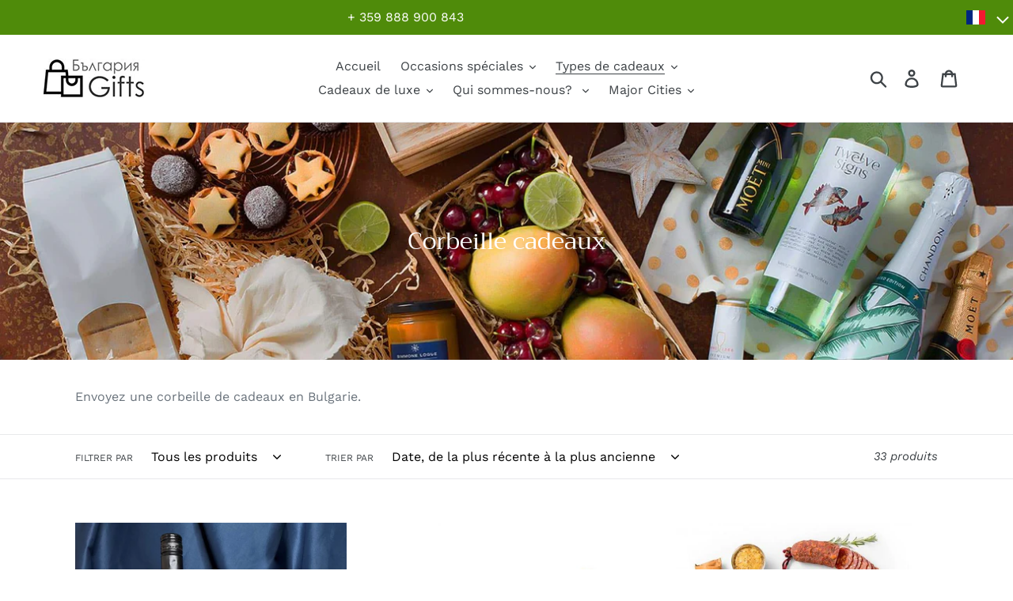

--- FILE ---
content_type: text/html; charset=utf-8
request_url: https://www.bulgaria-gifts.com/fr/collections/gift-baskets
body_size: 44583
content:
<!doctype html>
<html class="no-js" lang="fr">

<head>
  <!-- Infinite Options Fast Loading Script By ShopPad -->
  <script src="//d1liekpayvooaz.cloudfront.net/apps/customizery/customizery.js?shop=bulgaria-gifts.myshopify.com" type="cfc58e7d2b0a5274d9fc5288-text/javascript"></script>

 <!-- SEO Manager 6.2.8 -->
<meta name='seomanager' content='6.2' />
<title>Corbeille cadeaux | Bulgaria Gifts</title>
<meta name='description' content='Send exclusive and exceptional gift baskets to Bulgaria. All baskets are created locally using home-grown and international products of the highest quality. Choose from baskets with cheese and gourmet products, red and white wine or french Champagne or select a luxury gift basket including premium products to impress.' /> 
<meta name="robots" content="index"> 
<meta name="robots" content="follow">

<!-- end: SEO Manager 6.2.8 -->


  <meta charset="utf-8">
  <meta http-equiv="X-UA-Compatible" content="IE=edge,chrome=1">
  <meta name="viewport" content="width=device-width,initial-scale=1">
  <meta name="theme-color" content="#4f8b0a">
  <link rel="canonical" href="https://www.bulgaria-gifts.com/fr/collections/gift-baskets">
  <meta name="google-site-verification" content="Us3vNS89X5ctR9-0c2b9_qmCe1dg2ldIoodYHk6uTlo" />
  <meta name="p:domain_verify" content="47dbca0b3e9866fd878a4c8aa5753928"/><link rel="shortcut icon" href="//www.bulgaria-gifts.com/cdn/shop/files/281666_32x32.png?v=1614310272" type="image/png"><!-- /snippets/social-meta-tags.liquid -->




<meta property="og:site_name" content="cadeaux bulgares">
<meta property="og:url" content="https://www.bulgaria-gifts.com/fr/collections/gift-baskets">
<meta property="og:title" content="Corbeille cadeaux">
<meta property="og:type" content="product.group">
<meta property="og:description" content="Send exclusive and exceptional gift baskets to Bulgaria. All baskets are created locally using home-grown and international products of the highest quality. Choose from baskets with cheese and gourmet products, red and white wine or french Champagne or select a luxury gift basket including premium products to impress.">

<meta property="og:image" content="http://www.bulgaria-gifts.com/cdn/shop/collections/christmas-gifts-hampers-top-banner_1200x1200.jpg?v=1602291018">
<meta property="og:image:secure_url" content="https://www.bulgaria-gifts.com/cdn/shop/collections/christmas-gifts-hampers-top-banner_1200x1200.jpg?v=1602291018">


  <meta name="twitter:site" content="@BulgariaGifts">

<meta name="twitter:card" content="summary_large_image">
<meta name="twitter:title" content="Corbeille cadeaux">
<meta name="twitter:description" content="Send exclusive and exceptional gift baskets to Bulgaria. All baskets are created locally using home-grown and international products of the highest quality. Choose from baskets with cheese and gourmet products, red and white wine or french Champagne or select a luxury gift basket including premium products to impress.">


  <link href="//www.bulgaria-gifts.com/cdn/shop/t/1/assets/theme.scss.css?v=169945903514395359511759259259" rel="stylesheet" type="text/css" media="all" />

  <script type="cfc58e7d2b0a5274d9fc5288-text/javascript">
    var theme = {
      strings: {
        addToCart: "Ajouter au panier",
        soldOut: "Épuisé",
        unavailable: "Non disponible",
        regularPrice: "Prix normal",
        sale: "Solde",
        showMore: "Afficher plus",
        showLess: "Afficher moins",
        addressError: "Une erreur s\u0026#39;est produite dans la recherche de cette adresse",
        addressNoResults: "Aucun résultat pour cette adresse",
        addressQueryLimit: "Vous avez dépassé la limite d'utilisation de l'API de Google. Pensez à mettre à niveau vers un \u003ca href=\"https:\/\/developers.google.com\/maps\/premium\/usage-limits\"\u003eforfait premium\u003c\/a\u003e.",
        authError: "Une erreur s'est produite lors de l'authentification de votre compte Google Maps.",
        newWindow: "S\u0026#39;ouvre dans une nouvelle fenêtre.",
        external: "Ouvre un site externe.",
        newWindowExternal: "Ouvre un site externe dans une nouvelle fenêtre."
      },
      moneyFormat: "${{amount}}"
    }

    document.documentElement.className = document.documentElement.className.replace('no-js', 'js');
  </script><script src="//www.bulgaria-gifts.com/cdn/shop/t/1/assets/lazysizes.js?v=68441465964607740661544819361" async="async" type="cfc58e7d2b0a5274d9fc5288-text/javascript"></script>
  <script src="//www.bulgaria-gifts.com/cdn/shop/t/1/assets/vendor.js?v=123148839691158849621546033835" defer="defer" type="cfc58e7d2b0a5274d9fc5288-text/javascript"></script>
  <script src="//www.bulgaria-gifts.com/cdn/shop/t/1/assets/theme.js?v=133812375807203016141639410531" defer="defer" type="cfc58e7d2b0a5274d9fc5288-text/javascript"></script>

  <script type="cfc58e7d2b0a5274d9fc5288-text/javascript">window.performance && window.performance.mark && window.performance.mark('shopify.content_for_header.start');</script><meta name="google-site-verification" content="iZQi2DM8NL2BF9uGIe1mitaoIBX7nb7-bJ6R6xxh70s">
<meta id="shopify-digital-wallet" name="shopify-digital-wallet" content="/11455758400/digital_wallets/dialog">
<meta name="shopify-checkout-api-token" content="da2d85b58a0a3710c43fffbd4220e85b">
<meta id="in-context-paypal-metadata" data-shop-id="11455758400" data-venmo-supported="false" data-environment="production" data-locale="fr_FR" data-paypal-v4="true" data-currency="USD">
<link rel="alternate" type="application/atom+xml" title="Feed" href="/fr/collections/gift-baskets.atom" />
<link rel="next" href="/fr/collections/gift-baskets?page=2">
<link rel="alternate" hreflang="x-default" href="https://www.bulgaria-gifts.com/collections/gift-baskets">
<link rel="alternate" hreflang="en" href="https://www.bulgaria-gifts.com/collections/gift-baskets">
<link rel="alternate" hreflang="bg" href="https://www.bulgaria-gifts.com/bg/collections/gift-baskets">
<link rel="alternate" hreflang="fr" href="https://www.bulgaria-gifts.com/fr/collections/gift-baskets">
<link rel="alternate" type="application/json+oembed" href="https://www.bulgaria-gifts.com/fr/collections/gift-baskets.oembed">
<script async="async" src="/checkouts/internal/preloads.js?locale=fr-US" type="cfc58e7d2b0a5274d9fc5288-text/javascript"></script>
<script id="shopify-features" type="application/json">{"accessToken":"da2d85b58a0a3710c43fffbd4220e85b","betas":["rich-media-storefront-analytics"],"domain":"www.bulgaria-gifts.com","predictiveSearch":true,"shopId":11455758400,"locale":"fr"}</script>
<script type="cfc58e7d2b0a5274d9fc5288-text/javascript">var Shopify = Shopify || {};
Shopify.shop = "bulgaria-gifts.myshopify.com";
Shopify.locale = "fr";
Shopify.currency = {"active":"USD","rate":"1.0"};
Shopify.country = "US";
Shopify.theme = {"name":"Debut","id":47614951488,"schema_name":"Debut","schema_version":"11.0.1","theme_store_id":796,"role":"main"};
Shopify.theme.handle = "null";
Shopify.theme.style = {"id":null,"handle":null};
Shopify.cdnHost = "www.bulgaria-gifts.com/cdn";
Shopify.routes = Shopify.routes || {};
Shopify.routes.root = "/fr/";</script>
<script type="cfc58e7d2b0a5274d9fc5288-module">!function(o){(o.Shopify=o.Shopify||{}).modules=!0}(window);</script>
<script type="cfc58e7d2b0a5274d9fc5288-text/javascript">!function(o){function n(){var o=[];function n(){o.push(Array.prototype.slice.apply(arguments))}return n.q=o,n}var t=o.Shopify=o.Shopify||{};t.loadFeatures=n(),t.autoloadFeatures=n()}(window);</script>
<script id="shop-js-analytics" type="application/json">{"pageType":"collection"}</script>
<script defer="defer" async type="cfc58e7d2b0a5274d9fc5288-module" src="//www.bulgaria-gifts.com/cdn/shopifycloud/shop-js/modules/v2/client.init-shop-cart-sync_BcDpqI9l.fr.esm.js"></script>
<script defer="defer" async type="cfc58e7d2b0a5274d9fc5288-module" src="//www.bulgaria-gifts.com/cdn/shopifycloud/shop-js/modules/v2/chunk.common_a1Rf5Dlz.esm.js"></script>
<script defer="defer" async type="cfc58e7d2b0a5274d9fc5288-module" src="//www.bulgaria-gifts.com/cdn/shopifycloud/shop-js/modules/v2/chunk.modal_Djra7sW9.esm.js"></script>
<script type="cfc58e7d2b0a5274d9fc5288-module">
  await import("//www.bulgaria-gifts.com/cdn/shopifycloud/shop-js/modules/v2/client.init-shop-cart-sync_BcDpqI9l.fr.esm.js");
await import("//www.bulgaria-gifts.com/cdn/shopifycloud/shop-js/modules/v2/chunk.common_a1Rf5Dlz.esm.js");
await import("//www.bulgaria-gifts.com/cdn/shopifycloud/shop-js/modules/v2/chunk.modal_Djra7sW9.esm.js");

  window.Shopify.SignInWithShop?.initShopCartSync?.({"fedCMEnabled":true,"windoidEnabled":true});

</script>
<script type="cfc58e7d2b0a5274d9fc5288-text/javascript">(function() {
  var isLoaded = false;
  function asyncLoad() {
    if (isLoaded) return;
    isLoaded = true;
    var urls = ["\/\/d1liekpayvooaz.cloudfront.net\/apps\/customizery\/customizery.js?shop=bulgaria-gifts.myshopify.com","https:\/\/accessories.w3apps.co\/js\/accessories.js?shop=bulgaria-gifts.myshopify.com","https:\/\/bingshoppingtool-t2app-prod.trafficmanager.net\/uet\/tracking_script?shop=bulgaria-gifts.myshopify.com"];
    for (var i = 0; i < urls.length; i++) {
      var s = document.createElement('script');
      s.type = 'text/javascript';
      s.async = true;
      s.src = urls[i];
      var x = document.getElementsByTagName('script')[0];
      x.parentNode.insertBefore(s, x);
    }
  };
  if(window.attachEvent) {
    window.attachEvent('onload', asyncLoad);
  } else {
    window.addEventListener('load', asyncLoad, false);
  }
})();</script>
<script id="__st" type="cfc58e7d2b0a5274d9fc5288-text/javascript">var __st={"a":11455758400,"offset":7200,"reqid":"e86db6af-d372-4ab2-bab5-519229d20f93-1769091296","pageurl":"www.bulgaria-gifts.com\/fr\/collections\/gift-baskets","u":"07e8146dc8cb","p":"collection","rtyp":"collection","rid":86591275072};</script>
<script type="cfc58e7d2b0a5274d9fc5288-text/javascript">window.ShopifyPaypalV4VisibilityTracking = true;</script>
<script id="captcha-bootstrap" type="cfc58e7d2b0a5274d9fc5288-text/javascript">!function(){'use strict';const t='contact',e='account',n='new_comment',o=[[t,t],['blogs',n],['comments',n],[t,'customer']],c=[[e,'customer_login'],[e,'guest_login'],[e,'recover_customer_password'],[e,'create_customer']],r=t=>t.map((([t,e])=>`form[action*='/${t}']:not([data-nocaptcha='true']) input[name='form_type'][value='${e}']`)).join(','),a=t=>()=>t?[...document.querySelectorAll(t)].map((t=>t.form)):[];function s(){const t=[...o],e=r(t);return a(e)}const i='password',u='form_key',d=['recaptcha-v3-token','g-recaptcha-response','h-captcha-response',i],f=()=>{try{return window.sessionStorage}catch{return}},m='__shopify_v',_=t=>t.elements[u];function p(t,e,n=!1){try{const o=window.sessionStorage,c=JSON.parse(o.getItem(e)),{data:r}=function(t){const{data:e,action:n}=t;return t[m]||n?{data:e,action:n}:{data:t,action:n}}(c);for(const[e,n]of Object.entries(r))t.elements[e]&&(t.elements[e].value=n);n&&o.removeItem(e)}catch(o){console.error('form repopulation failed',{error:o})}}const l='form_type',E='cptcha';function T(t){t.dataset[E]=!0}const w=window,h=w.document,L='Shopify',v='ce_forms',y='captcha';let A=!1;((t,e)=>{const n=(g='f06e6c50-85a8-45c8-87d0-21a2b65856fe',I='https://cdn.shopify.com/shopifycloud/storefront-forms-hcaptcha/ce_storefront_forms_captcha_hcaptcha.v1.5.2.iife.js',D={infoText:'Protégé par hCaptcha',privacyText:'Confidentialité',termsText:'Conditions'},(t,e,n)=>{const o=w[L][v],c=o.bindForm;if(c)return c(t,g,e,D).then(n);var r;o.q.push([[t,g,e,D],n]),r=I,A||(h.body.append(Object.assign(h.createElement('script'),{id:'captcha-provider',async:!0,src:r})),A=!0)});var g,I,D;w[L]=w[L]||{},w[L][v]=w[L][v]||{},w[L][v].q=[],w[L][y]=w[L][y]||{},w[L][y].protect=function(t,e){n(t,void 0,e),T(t)},Object.freeze(w[L][y]),function(t,e,n,w,h,L){const[v,y,A,g]=function(t,e,n){const i=e?o:[],u=t?c:[],d=[...i,...u],f=r(d),m=r(i),_=r(d.filter((([t,e])=>n.includes(e))));return[a(f),a(m),a(_),s()]}(w,h,L),I=t=>{const e=t.target;return e instanceof HTMLFormElement?e:e&&e.form},D=t=>v().includes(t);t.addEventListener('submit',(t=>{const e=I(t);if(!e)return;const n=D(e)&&!e.dataset.hcaptchaBound&&!e.dataset.recaptchaBound,o=_(e),c=g().includes(e)&&(!o||!o.value);(n||c)&&t.preventDefault(),c&&!n&&(function(t){try{if(!f())return;!function(t){const e=f();if(!e)return;const n=_(t);if(!n)return;const o=n.value;o&&e.removeItem(o)}(t);const e=Array.from(Array(32),(()=>Math.random().toString(36)[2])).join('');!function(t,e){_(t)||t.append(Object.assign(document.createElement('input'),{type:'hidden',name:u})),t.elements[u].value=e}(t,e),function(t,e){const n=f();if(!n)return;const o=[...t.querySelectorAll(`input[type='${i}']`)].map((({name:t})=>t)),c=[...d,...o],r={};for(const[a,s]of new FormData(t).entries())c.includes(a)||(r[a]=s);n.setItem(e,JSON.stringify({[m]:1,action:t.action,data:r}))}(t,e)}catch(e){console.error('failed to persist form',e)}}(e),e.submit())}));const S=(t,e)=>{t&&!t.dataset[E]&&(n(t,e.some((e=>e===t))),T(t))};for(const o of['focusin','change'])t.addEventListener(o,(t=>{const e=I(t);D(e)&&S(e,y())}));const B=e.get('form_key'),M=e.get(l),P=B&&M;t.addEventListener('DOMContentLoaded',(()=>{const t=y();if(P)for(const e of t)e.elements[l].value===M&&p(e,B);[...new Set([...A(),...v().filter((t=>'true'===t.dataset.shopifyCaptcha))])].forEach((e=>S(e,t)))}))}(h,new URLSearchParams(w.location.search),n,t,e,['guest_login'])})(!0,!0)}();</script>
<script integrity="sha256-4kQ18oKyAcykRKYeNunJcIwy7WH5gtpwJnB7kiuLZ1E=" data-source-attribution="shopify.loadfeatures" defer="defer" src="//www.bulgaria-gifts.com/cdn/shopifycloud/storefront/assets/storefront/load_feature-a0a9edcb.js" crossorigin="anonymous" type="cfc58e7d2b0a5274d9fc5288-text/javascript"></script>
<script data-source-attribution="shopify.dynamic_checkout.dynamic.init" type="cfc58e7d2b0a5274d9fc5288-text/javascript">var Shopify=Shopify||{};Shopify.PaymentButton=Shopify.PaymentButton||{isStorefrontPortableWallets:!0,init:function(){window.Shopify.PaymentButton.init=function(){};var t=document.createElement("script");t.src="https://www.bulgaria-gifts.com/cdn/shopifycloud/portable-wallets/latest/portable-wallets.fr.js",t.type="module",document.head.appendChild(t)}};
</script>
<script data-source-attribution="shopify.dynamic_checkout.buyer_consent" type="cfc58e7d2b0a5274d9fc5288-text/javascript">
  function portableWalletsHideBuyerConsent(e){var t=document.getElementById("shopify-buyer-consent"),n=document.getElementById("shopify-subscription-policy-button");t&&n&&(t.classList.add("hidden"),t.setAttribute("aria-hidden","true"),n.removeEventListener("click",e))}function portableWalletsShowBuyerConsent(e){var t=document.getElementById("shopify-buyer-consent"),n=document.getElementById("shopify-subscription-policy-button");t&&n&&(t.classList.remove("hidden"),t.removeAttribute("aria-hidden"),n.addEventListener("click",e))}window.Shopify?.PaymentButton&&(window.Shopify.PaymentButton.hideBuyerConsent=portableWalletsHideBuyerConsent,window.Shopify.PaymentButton.showBuyerConsent=portableWalletsShowBuyerConsent);
</script>
<script data-source-attribution="shopify.dynamic_checkout.cart.bootstrap" type="cfc58e7d2b0a5274d9fc5288-text/javascript">document.addEventListener("DOMContentLoaded",(function(){function t(){return document.querySelector("shopify-accelerated-checkout-cart, shopify-accelerated-checkout")}if(t())Shopify.PaymentButton.init();else{new MutationObserver((function(e,n){t()&&(Shopify.PaymentButton.init(),n.disconnect())})).observe(document.body,{childList:!0,subtree:!0})}}));
</script>
<script id='scb4127' type="cfc58e7d2b0a5274d9fc5288-text/javascript" async='' src='https://www.bulgaria-gifts.com/cdn/shopifycloud/privacy-banner/storefront-banner.js'></script><link id="shopify-accelerated-checkout-styles" rel="stylesheet" media="screen" href="https://www.bulgaria-gifts.com/cdn/shopifycloud/portable-wallets/latest/accelerated-checkout-backwards-compat.css" crossorigin="anonymous">
<style id="shopify-accelerated-checkout-cart">
        #shopify-buyer-consent {
  margin-top: 1em;
  display: inline-block;
  width: 100%;
}

#shopify-buyer-consent.hidden {
  display: none;
}

#shopify-subscription-policy-button {
  background: none;
  border: none;
  padding: 0;
  text-decoration: underline;
  font-size: inherit;
  cursor: pointer;
}

#shopify-subscription-policy-button::before {
  box-shadow: none;
}

      </style>

<script type="cfc58e7d2b0a5274d9fc5288-text/javascript">window.performance && window.performance.mark && window.performance.mark('shopify.content_for_header.end');</script>


 

<script src="//code.jquery.com/jquery-3.3.1.min.js" type="cfc58e7d2b0a5274d9fc5288-text/javascript"></script>  
<link rel="stylesheet" href="https://cdn.jsdelivr.net/gh/fancyapps/fancybox@3.5.6/dist/jquery.fancybox.min.css" />
<script src="https://cdn.jsdelivr.net/gh/fancyapps/fancybox@3.5.6/dist/jquery.fancybox.min.js" type="cfc58e7d2b0a5274d9fc5288-text/javascript"></script> 
  


 <script type="cfc58e7d2b0a5274d9fc5288-text/javascript">
   // Keep all submit buttons from working by returning false from onclick handlers
   $('input:submit').live('click', function () {
      return false;
   });

   // After everything loads, remove the the "live" restriction via "die"
   $(window).load(function(){
       $('input:submit').die();
   });
</script>


<link rel="stylesheet" href="//www.bulgaria-gifts.com/cdn/shop/t/1/assets/previewer.css?v=109095086925596331151627746082" />
<script src="//www.bulgaria-gifts.com/cdn/shop/t/1/assets/previewer.js?v=41585581912507084661651155136" type="cfc58e7d2b0a5274d9fc5288-text/javascript" defer></script>
<link rel="stylesheet" href="//www.bulgaria-gifts.com/cdn/shop/t/1/assets/slick.css?v=98340474046176884051602583062" />

 <link href="https://monorail-edge.shopifysvc.com" rel="dns-prefetch">
<script type="cfc58e7d2b0a5274d9fc5288-text/javascript">(function(){if ("sendBeacon" in navigator && "performance" in window) {try {var session_token_from_headers = performance.getEntriesByType('navigation')[0].serverTiming.find(x => x.name == '_s').description;} catch {var session_token_from_headers = undefined;}var session_cookie_matches = document.cookie.match(/_shopify_s=([^;]*)/);var session_token_from_cookie = session_cookie_matches && session_cookie_matches.length === 2 ? session_cookie_matches[1] : "";var session_token = session_token_from_headers || session_token_from_cookie || "";function handle_abandonment_event(e) {var entries = performance.getEntries().filter(function(entry) {return /monorail-edge.shopifysvc.com/.test(entry.name);});if (!window.abandonment_tracked && entries.length === 0) {window.abandonment_tracked = true;var currentMs = Date.now();var navigation_start = performance.timing.navigationStart;var payload = {shop_id: 11455758400,url: window.location.href,navigation_start,duration: currentMs - navigation_start,session_token,page_type: "collection"};window.navigator.sendBeacon("https://monorail-edge.shopifysvc.com/v1/produce", JSON.stringify({schema_id: "online_store_buyer_site_abandonment/1.1",payload: payload,metadata: {event_created_at_ms: currentMs,event_sent_at_ms: currentMs}}));}}window.addEventListener('pagehide', handle_abandonment_event);}}());</script>
<script id="web-pixels-manager-setup" type="cfc58e7d2b0a5274d9fc5288-text/javascript">(function e(e,d,r,n,o){if(void 0===o&&(o={}),!Boolean(null===(a=null===(i=window.Shopify)||void 0===i?void 0:i.analytics)||void 0===a?void 0:a.replayQueue)){var i,a;window.Shopify=window.Shopify||{};var t=window.Shopify;t.analytics=t.analytics||{};var s=t.analytics;s.replayQueue=[],s.publish=function(e,d,r){return s.replayQueue.push([e,d,r]),!0};try{self.performance.mark("wpm:start")}catch(e){}var l=function(){var e={modern:/Edge?\/(1{2}[4-9]|1[2-9]\d|[2-9]\d{2}|\d{4,})\.\d+(\.\d+|)|Firefox\/(1{2}[4-9]|1[2-9]\d|[2-9]\d{2}|\d{4,})\.\d+(\.\d+|)|Chrom(ium|e)\/(9{2}|\d{3,})\.\d+(\.\d+|)|(Maci|X1{2}).+ Version\/(15\.\d+|(1[6-9]|[2-9]\d|\d{3,})\.\d+)([,.]\d+|)( \(\w+\)|)( Mobile\/\w+|) Safari\/|Chrome.+OPR\/(9{2}|\d{3,})\.\d+\.\d+|(CPU[ +]OS|iPhone[ +]OS|CPU[ +]iPhone|CPU IPhone OS|CPU iPad OS)[ +]+(15[._]\d+|(1[6-9]|[2-9]\d|\d{3,})[._]\d+)([._]\d+|)|Android:?[ /-](13[3-9]|1[4-9]\d|[2-9]\d{2}|\d{4,})(\.\d+|)(\.\d+|)|Android.+Firefox\/(13[5-9]|1[4-9]\d|[2-9]\d{2}|\d{4,})\.\d+(\.\d+|)|Android.+Chrom(ium|e)\/(13[3-9]|1[4-9]\d|[2-9]\d{2}|\d{4,})\.\d+(\.\d+|)|SamsungBrowser\/([2-9]\d|\d{3,})\.\d+/,legacy:/Edge?\/(1[6-9]|[2-9]\d|\d{3,})\.\d+(\.\d+|)|Firefox\/(5[4-9]|[6-9]\d|\d{3,})\.\d+(\.\d+|)|Chrom(ium|e)\/(5[1-9]|[6-9]\d|\d{3,})\.\d+(\.\d+|)([\d.]+$|.*Safari\/(?![\d.]+ Edge\/[\d.]+$))|(Maci|X1{2}).+ Version\/(10\.\d+|(1[1-9]|[2-9]\d|\d{3,})\.\d+)([,.]\d+|)( \(\w+\)|)( Mobile\/\w+|) Safari\/|Chrome.+OPR\/(3[89]|[4-9]\d|\d{3,})\.\d+\.\d+|(CPU[ +]OS|iPhone[ +]OS|CPU[ +]iPhone|CPU IPhone OS|CPU iPad OS)[ +]+(10[._]\d+|(1[1-9]|[2-9]\d|\d{3,})[._]\d+)([._]\d+|)|Android:?[ /-](13[3-9]|1[4-9]\d|[2-9]\d{2}|\d{4,})(\.\d+|)(\.\d+|)|Mobile Safari.+OPR\/([89]\d|\d{3,})\.\d+\.\d+|Android.+Firefox\/(13[5-9]|1[4-9]\d|[2-9]\d{2}|\d{4,})\.\d+(\.\d+|)|Android.+Chrom(ium|e)\/(13[3-9]|1[4-9]\d|[2-9]\d{2}|\d{4,})\.\d+(\.\d+|)|Android.+(UC? ?Browser|UCWEB|U3)[ /]?(15\.([5-9]|\d{2,})|(1[6-9]|[2-9]\d|\d{3,})\.\d+)\.\d+|SamsungBrowser\/(5\.\d+|([6-9]|\d{2,})\.\d+)|Android.+MQ{2}Browser\/(14(\.(9|\d{2,})|)|(1[5-9]|[2-9]\d|\d{3,})(\.\d+|))(\.\d+|)|K[Aa][Ii]OS\/(3\.\d+|([4-9]|\d{2,})\.\d+)(\.\d+|)/},d=e.modern,r=e.legacy,n=navigator.userAgent;return n.match(d)?"modern":n.match(r)?"legacy":"unknown"}(),u="modern"===l?"modern":"legacy",c=(null!=n?n:{modern:"",legacy:""})[u],f=function(e){return[e.baseUrl,"/wpm","/b",e.hashVersion,"modern"===e.buildTarget?"m":"l",".js"].join("")}({baseUrl:d,hashVersion:r,buildTarget:u}),m=function(e){var d=e.version,r=e.bundleTarget,n=e.surface,o=e.pageUrl,i=e.monorailEndpoint;return{emit:function(e){var a=e.status,t=e.errorMsg,s=(new Date).getTime(),l=JSON.stringify({metadata:{event_sent_at_ms:s},events:[{schema_id:"web_pixels_manager_load/3.1",payload:{version:d,bundle_target:r,page_url:o,status:a,surface:n,error_msg:t},metadata:{event_created_at_ms:s}}]});if(!i)return console&&console.warn&&console.warn("[Web Pixels Manager] No Monorail endpoint provided, skipping logging."),!1;try{return self.navigator.sendBeacon.bind(self.navigator)(i,l)}catch(e){}var u=new XMLHttpRequest;try{return u.open("POST",i,!0),u.setRequestHeader("Content-Type","text/plain"),u.send(l),!0}catch(e){return console&&console.warn&&console.warn("[Web Pixels Manager] Got an unhandled error while logging to Monorail."),!1}}}}({version:r,bundleTarget:l,surface:e.surface,pageUrl:self.location.href,monorailEndpoint:e.monorailEndpoint});try{o.browserTarget=l,function(e){var d=e.src,r=e.async,n=void 0===r||r,o=e.onload,i=e.onerror,a=e.sri,t=e.scriptDataAttributes,s=void 0===t?{}:t,l=document.createElement("script"),u=document.querySelector("head"),c=document.querySelector("body");if(l.async=n,l.src=d,a&&(l.integrity=a,l.crossOrigin="anonymous"),s)for(var f in s)if(Object.prototype.hasOwnProperty.call(s,f))try{l.dataset[f]=s[f]}catch(e){}if(o&&l.addEventListener("load",o),i&&l.addEventListener("error",i),u)u.appendChild(l);else{if(!c)throw new Error("Did not find a head or body element to append the script");c.appendChild(l)}}({src:f,async:!0,onload:function(){if(!function(){var e,d;return Boolean(null===(d=null===(e=window.Shopify)||void 0===e?void 0:e.analytics)||void 0===d?void 0:d.initialized)}()){var d=window.webPixelsManager.init(e)||void 0;if(d){var r=window.Shopify.analytics;r.replayQueue.forEach((function(e){var r=e[0],n=e[1],o=e[2];d.publishCustomEvent(r,n,o)})),r.replayQueue=[],r.publish=d.publishCustomEvent,r.visitor=d.visitor,r.initialized=!0}}},onerror:function(){return m.emit({status:"failed",errorMsg:"".concat(f," has failed to load")})},sri:function(e){var d=/^sha384-[A-Za-z0-9+/=]+$/;return"string"==typeof e&&d.test(e)}(c)?c:"",scriptDataAttributes:o}),m.emit({status:"loading"})}catch(e){m.emit({status:"failed",errorMsg:(null==e?void 0:e.message)||"Unknown error"})}}})({shopId: 11455758400,storefrontBaseUrl: "https://www.bulgaria-gifts.com",extensionsBaseUrl: "https://extensions.shopifycdn.com/cdn/shopifycloud/web-pixels-manager",monorailEndpoint: "https://monorail-edge.shopifysvc.com/unstable/produce_batch",surface: "storefront-renderer",enabledBetaFlags: ["2dca8a86"],webPixelsConfigList: [{"id":"1945469235","configuration":"{\"ti\":\"17513341\",\"endpoint\":\"https:\/\/bat.bing.com\/action\/0\"}","eventPayloadVersion":"v1","runtimeContext":"STRICT","scriptVersion":"5ee93563fe31b11d2d65e2f09a5229dc","type":"APP","apiClientId":2997493,"privacyPurposes":["ANALYTICS","MARKETING","SALE_OF_DATA"],"dataSharingAdjustments":{"protectedCustomerApprovalScopes":["read_customer_personal_data"]}},{"id":"814481715","configuration":"{\"config\":\"{\\\"pixel_id\\\":\\\"G-25NBWB7R4R\\\",\\\"target_country\\\":\\\"US\\\",\\\"gtag_events\\\":[{\\\"type\\\":\\\"purchase\\\",\\\"action_label\\\":\\\"G-25NBWB7R4R\\\"},{\\\"type\\\":\\\"page_view\\\",\\\"action_label\\\":\\\"G-25NBWB7R4R\\\"},{\\\"type\\\":\\\"view_item\\\",\\\"action_label\\\":\\\"G-25NBWB7R4R\\\"},{\\\"type\\\":\\\"search\\\",\\\"action_label\\\":\\\"G-25NBWB7R4R\\\"},{\\\"type\\\":\\\"add_to_cart\\\",\\\"action_label\\\":\\\"G-25NBWB7R4R\\\"},{\\\"type\\\":\\\"begin_checkout\\\",\\\"action_label\\\":\\\"G-25NBWB7R4R\\\"},{\\\"type\\\":\\\"add_payment_info\\\",\\\"action_label\\\":\\\"G-25NBWB7R4R\\\"}],\\\"enable_monitoring_mode\\\":false}\"}","eventPayloadVersion":"v1","runtimeContext":"OPEN","scriptVersion":"b2a88bafab3e21179ed38636efcd8a93","type":"APP","apiClientId":1780363,"privacyPurposes":[],"dataSharingAdjustments":{"protectedCustomerApprovalScopes":["read_customer_address","read_customer_email","read_customer_name","read_customer_personal_data","read_customer_phone"]}},{"id":"273809715","configuration":"{\"pixel_id\":\"558790521661359\",\"pixel_type\":\"facebook_pixel\",\"metaapp_system_user_token\":\"-\"}","eventPayloadVersion":"v1","runtimeContext":"OPEN","scriptVersion":"ca16bc87fe92b6042fbaa3acc2fbdaa6","type":"APP","apiClientId":2329312,"privacyPurposes":["ANALYTICS","MARKETING","SALE_OF_DATA"],"dataSharingAdjustments":{"protectedCustomerApprovalScopes":["read_customer_address","read_customer_email","read_customer_name","read_customer_personal_data","read_customer_phone"]}},{"id":"169673011","configuration":"{\"tagID\":\"2613747983217\"}","eventPayloadVersion":"v1","runtimeContext":"STRICT","scriptVersion":"18031546ee651571ed29edbe71a3550b","type":"APP","apiClientId":3009811,"privacyPurposes":["ANALYTICS","MARKETING","SALE_OF_DATA"],"dataSharingAdjustments":{"protectedCustomerApprovalScopes":["read_customer_address","read_customer_email","read_customer_name","read_customer_personal_data","read_customer_phone"]}},{"id":"shopify-app-pixel","configuration":"{}","eventPayloadVersion":"v1","runtimeContext":"STRICT","scriptVersion":"0450","apiClientId":"shopify-pixel","type":"APP","privacyPurposes":["ANALYTICS","MARKETING"]},{"id":"shopify-custom-pixel","eventPayloadVersion":"v1","runtimeContext":"LAX","scriptVersion":"0450","apiClientId":"shopify-pixel","type":"CUSTOM","privacyPurposes":["ANALYTICS","MARKETING"]}],isMerchantRequest: false,initData: {"shop":{"name":"Bulgaria Gifts","paymentSettings":{"currencyCode":"USD"},"myshopifyDomain":"bulgaria-gifts.myshopify.com","countryCode":"CA","storefrontUrl":"https:\/\/www.bulgaria-gifts.com\/fr"},"customer":null,"cart":null,"checkout":null,"productVariants":[],"purchasingCompany":null},},"https://www.bulgaria-gifts.com/cdn","fcfee988w5aeb613cpc8e4bc33m6693e112",{"modern":"","legacy":""},{"shopId":"11455758400","storefrontBaseUrl":"https:\/\/www.bulgaria-gifts.com","extensionBaseUrl":"https:\/\/extensions.shopifycdn.com\/cdn\/shopifycloud\/web-pixels-manager","surface":"storefront-renderer","enabledBetaFlags":"[\"2dca8a86\"]","isMerchantRequest":"false","hashVersion":"fcfee988w5aeb613cpc8e4bc33m6693e112","publish":"custom","events":"[[\"page_viewed\",{}],[\"collection_viewed\",{\"collection\":{\"id\":\"86591275072\",\"title\":\"Corbeille cadeaux\",\"productVariants\":[{\"price\":{\"amount\":99.0,\"currencyCode\":\"USD\"},\"product\":{\"title\":\"Corbeille-cadeau pour la dégustation de vins californiens\",\"vendor\":\"Bulgaria Gifts\",\"id\":\"8044986433843\",\"untranslatedTitle\":\"Corbeille-cadeau pour la dégustation de vins californiens\",\"url\":\"\/fr\/products\/handmade-christmas-gift-box\",\"type\":\"Gift Baskets\"},\"id\":\"44120641077555\",\"image\":{\"src\":\"\/\/www.bulgaria-gifts.com\/cdn\/shop\/files\/gift-baskets-handmade-gift-box-1.jpg?v=1695906074\"},\"sku\":\"\",\"title\":\"Default Title\",\"untranslatedTitle\":\"Default Title\"},{\"price\":{\"amount\":150.0,\"currencyCode\":\"USD\"},\"product\":{\"title\":\"Champagne et chocolats pour deux - Moët-Chandon Imperial ou un Dom Pérignon\",\"vendor\":\"Bulgaria Gifts\",\"id\":\"4840126644321\",\"untranslatedTitle\":\"Champagne et chocolats pour deux - Moët-Chandon Imperial ou un Dom Pérignon\",\"url\":\"\/fr\/products\/champaign-and-chocolates-the-perfect-romance\",\"type\":\"Gift Baskets\"},\"id\":\"33362522800225\",\"image\":{\"src\":\"\/\/www.bulgaria-gifts.com\/cdn\/shop\/files\/gift-baskets-champaign-and-chocolates-the-perfect-romance-1.jpg?v=1695906070\"},\"sku\":\"\",\"title\":\"Default Title\",\"untranslatedTitle\":\"Default Title\"},{\"price\":{\"amount\":99.0,\"currencyCode\":\"USD\"},\"product\":{\"title\":\" Planche à dégustation de saucisses et salami bulgares \",\"vendor\":\"Bulgaria Gifts\",\"id\":\"4551280328801\",\"untranslatedTitle\":\" Planche à dégustation de saucisses et salami bulgares \",\"url\":\"\/fr\/products\/bulgarian-salami-country-sausage-tasting-board-gift\",\"type\":\"Gift Baskets\"},\"id\":\"31968415350881\",\"image\":{\"src\":\"\/\/www.bulgaria-gifts.com\/cdn\/shop\/files\/gift-baskets-bulgarian-salami-country-sausage-tasting-board-gift-1.jpg?v=1693367699\"},\"sku\":\"BG-Salami\",\"title\":\"Default Title\",\"untranslatedTitle\":\"Default Title\"},{\"price\":{\"amount\":119.99,\"currencyCode\":\"USD\"},\"product\":{\"title\":\"Panier de fromages et de charcuterie\",\"vendor\":\"Bulgaria Gifts\",\"id\":\"4428538904673\",\"untranslatedTitle\":\"Panier de fromages et de charcuterie\",\"url\":\"\/fr\/products\/cheese-and-charcuterie-basket\",\"type\":\"Gift Baskets\"},\"id\":\"31524828938337\",\"image\":{\"src\":\"\/\/www.bulgaria-gifts.com\/cdn\/shop\/files\/gift-baskets-cheese-and-charcuterie-basket-1.jpg?v=1693367712\"},\"sku\":\"\",\"title\":\"Default Title\",\"untranslatedTitle\":\"Default Title\"},{\"price\":{\"amount\":149.95,\"currencyCode\":\"USD\"},\"product\":{\"title\":\"Corbeille de salutations fructeuses bulgares\",\"vendor\":\"Bulgaria Gifts\",\"id\":\"4428508856417\",\"untranslatedTitle\":\"Corbeille de salutations fructeuses bulgares\",\"url\":\"\/fr\/products\/bulgaria-fruitful-greetings-gourmet-basket\",\"type\":\"Gift Baskets\"},\"id\":\"31524589240417\",\"image\":{\"src\":\"\/\/www.bulgaria-gifts.com\/cdn\/shop\/files\/gift-baskets-bulgaria-fruitful-greetings-gourmet-basket-1.jpg?v=1693367719\"},\"sku\":\"BG-79012\",\"title\":\"Default Title\",\"untranslatedTitle\":\"Default Title\"},{\"price\":{\"amount\":199.0,\"currencyCode\":\"USD\"},\"product\":{\"title\":\"Panier cadeau exécutif bulgare de vins, fruits et gourmandises\",\"vendor\":\"Bulgaria Gifts\",\"id\":\"2334494163008\",\"untranslatedTitle\":\"Panier cadeau exécutif bulgare de vins, fruits et gourmandises\",\"url\":\"\/fr\/products\/executive-wine-fruit-gourmet-bulgarian-gift-basket\",\"type\":\"Gift Baskets\"},\"id\":\"21677003374656\",\"image\":{\"src\":\"\/\/www.bulgaria-gifts.com\/cdn\/shop\/files\/gift-baskets-executive-wine-fruit-gourmet-bulgarian-gift-basket-1.jpg?v=1693367003\"},\"sku\":\"BG-FruitBasketExec\",\"title\":\"Default Title\",\"untranslatedTitle\":\"Default Title\"},{\"price\":{\"amount\":149.0,\"currencyCode\":\"USD\"},\"product\":{\"title\":\"Corbeille de fruits et vin \\\"Grandes fêtes\\\"\",\"vendor\":\"Bulgaria Gifts\",\"id\":\"2334423941184\",\"untranslatedTitle\":\"Corbeille de fruits et vin \\\"Grandes fêtes\\\"\",\"url\":\"\/fr\/products\/grand-celebrations-fruit-and-wine-basket\",\"type\":\"Gift Baskets\"},\"id\":\"21676188663872\",\"image\":{\"src\":\"\/\/www.bulgaria-gifts.com\/cdn\/shop\/files\/gift-baskets-grand-celebrations-bulgarian-fruit-and-wine-basket-1.jpg?v=1693367092\"},\"sku\":\"BG-FruitBasketGrand\",\"title\":\"Default Title\",\"untranslatedTitle\":\"Default Title\"},{\"price\":{\"amount\":139.0,\"currencyCode\":\"USD\"},\"product\":{\"title\":\"The Bulgarian Premium Selection\",\"vendor\":\"Bulgaria Gifts\",\"id\":\"2334242603072\",\"untranslatedTitle\":\"The Bulgarian Premium Selection\",\"url\":\"\/fr\/products\/the-bulgarian-premium-selection\",\"type\":\"Gift Baskets\"},\"id\":\"21674702307392\",\"image\":{\"src\":\"\/\/www.bulgaria-gifts.com\/cdn\/shop\/files\/gift-baskets-the-bulgarian-premium-selection-1.jpg?v=1693367099\"},\"sku\":\"BG-FruitBasketPremium\",\"title\":\"Default Title\",\"untranslatedTitle\":\"Default Title\"},{\"price\":{\"amount\":139.0,\"currencyCode\":\"USD\"},\"product\":{\"title\":\"Panier gourmand de fruits avec du vin bulgare\",\"vendor\":\"Bulgaria Gifts\",\"id\":\"2334093967424\",\"untranslatedTitle\":\"Panier gourmand de fruits avec du vin bulgare\",\"url\":\"\/fr\/products\/gourmet-fruit-basket-with-bulgarian-wine\",\"type\":\"Gift Baskets\"},\"id\":\"21673793716288\",\"image\":{\"src\":\"\/\/www.bulgaria-gifts.com\/cdn\/shop\/files\/gift-baskets-gourmet-fruit-basket-with-bulgarian-wine-1.jpg?v=1693367105\"},\"sku\":\"BG-FruitBasketNature\",\"title\":\"Default Title\",\"untranslatedTitle\":\"Default Title\"},{\"price\":{\"amount\":109.0,\"currencyCode\":\"USD\"},\"product\":{\"title\":\"Colossale corbeille de fruits bulgare\",\"vendor\":\"Bulgaria Gifts\",\"id\":\"2334049239104\",\"untranslatedTitle\":\"Colossale corbeille de fruits bulgare\",\"url\":\"\/fr\/products\/colossal-bulgarian-fruit-basket\",\"type\":\"Gift Baskets\"},\"id\":\"21673483436096\",\"image\":{\"src\":\"\/\/www.bulgaria-gifts.com\/cdn\/shop\/files\/gift-baskets-colossal-bulgarian-fruit-basket-1.jpg?v=1693367111\"},\"sku\":\"BG-FruitBasketColossal\",\"title\":\"Default Title\",\"untranslatedTitle\":\"Default Title\"},{\"price\":{\"amount\":89.0,\"currencyCode\":\"USD\"},\"product\":{\"title\":\"Corbeille de fruits \\\"Retour à la nature\\\"\",\"vendor\":\"Bulgaria Gifts\",\"id\":\"2333904699456\",\"untranslatedTitle\":\"Corbeille de fruits \\\"Retour à la nature\\\"\",\"url\":\"\/fr\/products\/back-to-nature-fruit-basket\",\"type\":\"Gift Baskets\"},\"id\":\"21672128675904\",\"image\":{\"src\":\"\/\/www.bulgaria-gifts.com\/cdn\/shop\/files\/gift-baskets-back-to-nature-fruit-basket-1.jpg?v=1693367117\"},\"sku\":\"BG-FruitBasketNature\",\"title\":\"Default Title\",\"untranslatedTitle\":\"Default Title\"},{\"price\":{\"amount\":99.0,\"currencyCode\":\"USD\"},\"product\":{\"title\":\"Panier de fruits frais\",\"vendor\":\"Bulgaria Gifts\",\"id\":\"2333737713728\",\"untranslatedTitle\":\"Panier de fruits frais\",\"url\":\"\/fr\/products\/fresh-fruit-basket\",\"type\":\"Gift Baskets\"},\"id\":\"21670390169664\",\"image\":{\"src\":\"\/\/www.bulgaria-gifts.com\/cdn\/shop\/files\/gift-baskets-fresh-fruit-basket-1.jpg?v=1693367126\"},\"sku\":\"BG-FruitBasket\",\"title\":\"Default Title\",\"untranslatedTitle\":\"Default Title\"},{\"price\":{\"amount\":100.0,\"currencyCode\":\"USD\"},\"product\":{\"title\":\"Panier-cadeau personnalisé - Créez votre propre paquet-cadeau !\",\"vendor\":\"Bulgaria Gifts\",\"id\":\"2103586947136\",\"untranslatedTitle\":\"Panier-cadeau personnalisé - Créez votre propre paquet-cadeau !\",\"url\":\"\/fr\/products\/create-your-own-basket\",\"type\":\"Gift Baskets\"},\"id\":\"20042429890624\",\"image\":{\"src\":\"\/\/www.bulgaria-gifts.com\/cdn\/shop\/files\/gift-baskets-custom-gift-basket-create-your-own-gift-package-1.jpg?v=1690802342\"},\"sku\":\"BG-CustomBasket100\",\"title\":\"$100\",\"untranslatedTitle\":\"$100\"},{\"price\":{\"amount\":99.9,\"currencyCode\":\"USD\"},\"product\":{\"title\":\"Traditional Wine and Gourmet Basket-White Wine\",\"vendor\":\"Bulgaria Gifts\",\"id\":\"1934431879232\",\"untranslatedTitle\":\"Traditional Wine and Gourmet Basket-White Wine\",\"url\":\"\/fr\/products\/bg-8010-traditional-wine-and-gourmet-basket-white-wine\",\"type\":\"Gift Baskets\"},\"id\":\"18813002580032\",\"image\":{\"src\":\"\/\/www.bulgaria-gifts.com\/cdn\/shop\/products\/gift-baskets-traditional-wine-and-gourmet-basket-white-wine-1.jpg?v=1623142267\"},\"sku\":\"BG-8010\",\"title\":\"Default Title\",\"untranslatedTitle\":\"Default Title\"},{\"price\":{\"amount\":129.9,\"currencyCode\":\"USD\"},\"product\":{\"title\":\"Panier de vin et de gourmet de luxe - Deux bouteilles de vin blanc\",\"vendor\":\"Bulgaria Gifts\",\"id\":\"1934431617088\",\"untranslatedTitle\":\"Panier de vin et de gourmet de luxe - Deux bouteilles de vin blanc\",\"url\":\"\/fr\/products\/bg-8012-deluxe-wine-and-gourmet-basket-two-bottles-of-white-wine\",\"type\":\"Gift Baskets\"},\"id\":\"18813001433152\",\"image\":{\"src\":\"\/\/www.bulgaria-gifts.com\/cdn\/shop\/files\/gift-baskets-deluxe-wine-and-gourmet-basket-two-bottles-of-white-wine-1.jpg?v=1690802482\"},\"sku\":\"BG-8012\",\"title\":\"Default Title\",\"untranslatedTitle\":\"Default Title\"},{\"price\":{\"amount\":129.9,\"currencyCode\":\"USD\"},\"product\":{\"title\":\"Panier de vin et de gourmet de luxe - un rouge et un blanc\",\"vendor\":\"Bulgaria Gifts\",\"id\":\"1934431420480\",\"untranslatedTitle\":\"Panier de vin et de gourmet de luxe - un rouge et un blanc\",\"url\":\"\/fr\/products\/bg-8013-deluxe-wine-and-gourmet-basket-one-red-one-white\",\"type\":\"Gift Baskets\"},\"id\":\"18813000482880\",\"image\":{\"src\":\"\/\/www.bulgaria-gifts.com\/cdn\/shop\/products\/gift-baskets-deluxe-wine-and-gourmet-basket-one-red-one-white-1.jpg?v=1623142261\"},\"sku\":\"BG-8013\",\"title\":\"Default Title\",\"untranslatedTitle\":\"Default Title\"},{\"price\":{\"amount\":169.9,\"currencyCode\":\"USD\"},\"product\":{\"title\":\"Panier de vins fins et gastronomiques - deux rouges\",\"vendor\":\"Bulgaria Gifts\",\"id\":\"1934431125568\",\"untranslatedTitle\":\"Panier de vins fins et gastronomiques - deux rouges\",\"url\":\"\/fr\/products\/bg-8015-fine-wine-and-gourmet-basket-two-red\",\"type\":\"Gift Baskets\"},\"id\":\"18812997075008\",\"image\":{\"src\":\"\/\/www.bulgaria-gifts.com\/cdn\/shop\/files\/gift-baskets-fine-wine-and-gourmet-basket-two-red-1.jpg?v=1690802572\"},\"sku\":\"BG-8015\",\"title\":\"Default Title\",\"untranslatedTitle\":\"Default Title\"},{\"price\":{\"amount\":169.9,\"currencyCode\":\"USD\"},\"product\":{\"title\":\"Panier de vins fins et gastronomiques - Deux blancs\",\"vendor\":\"Bulgaria Gifts\",\"id\":\"1934430961728\",\"untranslatedTitle\":\"Panier de vins fins et gastronomiques - Deux blancs\",\"url\":\"\/fr\/products\/bg-8016-fine-wine-and-gourmet-basket-two-white\",\"type\":\"Gift Baskets\"},\"id\":\"18812996812864\",\"image\":{\"src\":\"\/\/www.bulgaria-gifts.com\/cdn\/shop\/products\/gift-baskets-fine-wine-and-gourmet-basket-two-white-1.jpg?v=1623142256\"},\"sku\":\"BG-8016\",\"title\":\"Default Title\",\"untranslatedTitle\":\"Default Title\"},{\"price\":{\"amount\":169.9,\"currencyCode\":\"USD\"},\"product\":{\"title\":\"Panier de vins fins et gastronomiques - un champagne\",\"vendor\":\"Bulgaria Gifts\",\"id\":\"1934430535744\",\"untranslatedTitle\":\"Panier de vins fins et gastronomiques - un champagne\",\"url\":\"\/fr\/products\/bg-8018-fine-wine-and-gourmet-basket-one-champagne\",\"type\":\"Gift Baskets\"},\"id\":\"18812993962048\",\"image\":{\"src\":\"\/\/www.bulgaria-gifts.com\/cdn\/shop\/products\/gift-baskets-fine-wine-and-gourmet-basket-one-champagne-1.jpg?v=1623142254\"},\"sku\":\"BG-8018\",\"title\":\"Default Title\",\"untranslatedTitle\":\"Default Title\"},{\"price\":{\"amount\":204.9,\"currencyCode\":\"USD\"},\"product\":{\"title\":\"Corbeille gourmande de champagne et fruits\",\"vendor\":\"Bulgaria Gifts\",\"id\":\"1934430175296\",\"untranslatedTitle\":\"Corbeille gourmande de champagne et fruits\",\"url\":\"\/fr\/products\/bg-3151-champagne-fruit-gourmet-best\",\"type\":\"Gift Baskets\"},\"id\":\"18812992192576\",\"image\":{\"src\":\"\/\/www.bulgaria-gifts.com\/cdn\/shop\/products\/gift-baskets-champagne-fruit-gourmet-best-1.jpg?v=1623142251\"},\"sku\":\"BG-3151\",\"title\":\"Default Title\",\"untranslatedTitle\":\"Default Title\"},{\"price\":{\"amount\":99.9,\"currencyCode\":\"USD\"},\"product\":{\"title\":\"Traditional Wine and Gourmet Basket-Red Wine\",\"vendor\":\"Bulgaria Gifts\",\"id\":\"1934429978688\",\"untranslatedTitle\":\"Traditional Wine and Gourmet Basket-Red Wine\",\"url\":\"\/fr\/products\/bg-8009-traditional-wine-and-gourmet-basket-red-wine\",\"type\":\"Gift Baskets\"},\"id\":\"18812990816320\",\"image\":{\"src\":\"\/\/www.bulgaria-gifts.com\/cdn\/shop\/products\/gift-baskets-traditional-wine-and-gourmet-basket-red-wine-1.jpg?v=1623142249\"},\"sku\":\"BG-8009\",\"title\":\"Default Title\",\"untranslatedTitle\":\"Default Title\"},{\"price\":{\"amount\":277.0,\"currencyCode\":\"USD\"},\"product\":{\"title\":\"Champagne et chocolats pour deux - Moët-Chandon Imperial ou un Dom Pérignon\",\"vendor\":\"Bulgaria Gifts\",\"id\":\"1934429618240\",\"untranslatedTitle\":\"Champagne et chocolats pour deux - Moët-Chandon Imperial ou un Dom Pérignon\",\"url\":\"\/fr\/products\/bg-7407-champagne-and-chocolates-for-two-one-dom-perignon\",\"type\":\"Gift Baskets\"},\"id\":\"18812990324800\",\"image\":{\"src\":\"\/\/www.bulgaria-gifts.com\/cdn\/shop\/products\/gift-baskets-champagne-and-chocolates-for-two-luxe-1.jpg?v=1623142244\"},\"sku\":\"BG-7407LUX\",\"title\":\"Default Title\",\"untranslatedTitle\":\"Default Title\"},{\"price\":{\"amount\":169.9,\"currencyCode\":\"USD\"},\"product\":{\"title\":\"Panier de vins fins et gastronomiques - Un rouge et un blanc\",\"vendor\":\"Bulgaria Gifts\",\"id\":\"1934429814848\",\"untranslatedTitle\":\"Panier de vins fins et gastronomiques - Un rouge et un blanc\",\"url\":\"\/fr\/products\/bg-8017-fine-wine-and-gourmet-basket-one-red-one-white\",\"type\":\"Gift Baskets\"},\"id\":\"18812990685248\",\"image\":{\"src\":\"\/\/www.bulgaria-gifts.com\/cdn\/shop\/products\/gift-baskets-fine-wine-and-gourmet-basket-one-red-one-white-1.jpg?v=1623142246\"},\"sku\":\"BG-8017\",\"title\":\"Default Title\",\"untranslatedTitle\":\"Default Title\"},{\"price\":{\"amount\":109.9,\"currencyCode\":\"USD\"},\"product\":{\"title\":\"Corbeille-cadeau pour la dégustation de vins californiens\",\"vendor\":\"Bulgaria Gifts\",\"id\":\"1934429323328\",\"untranslatedTitle\":\"Corbeille-cadeau pour la dégustation de vins californiens\",\"url\":\"\/fr\/products\/bg-9723-california-wine-tasting-gift-basket\",\"type\":\"Gift Baskets\"},\"id\":\"18812989243456\",\"image\":{\"src\":\"\/\/www.bulgaria-gifts.com\/cdn\/shop\/products\/gift-baskets-california-wine-tasting-gift-basket-1.jpg?v=1623142239\"},\"sku\":\"BG-9723\",\"title\":\"Default Title\",\"untranslatedTitle\":\"Default Title\"}]}}]]"});</script><script type="cfc58e7d2b0a5274d9fc5288-text/javascript">
  window.ShopifyAnalytics = window.ShopifyAnalytics || {};
  window.ShopifyAnalytics.meta = window.ShopifyAnalytics.meta || {};
  window.ShopifyAnalytics.meta.currency = 'USD';
  var meta = {"products":[{"id":8044986433843,"gid":"gid:\/\/shopify\/Product\/8044986433843","vendor":"Bulgaria Gifts","type":"Gift Baskets","handle":"handmade-christmas-gift-box","variants":[{"id":44120641077555,"price":9900,"name":"Corbeille-cadeau pour la dégustation de vins californiens","public_title":null,"sku":""}],"remote":false},{"id":4840126644321,"gid":"gid:\/\/shopify\/Product\/4840126644321","vendor":"Bulgaria Gifts","type":"Gift Baskets","handle":"champaign-and-chocolates-the-perfect-romance","variants":[{"id":33362522800225,"price":15000,"name":"Champagne et chocolats pour deux - Moët-Chandon Imperial ou un Dom Pérignon","public_title":null,"sku":""}],"remote":false},{"id":4551280328801,"gid":"gid:\/\/shopify\/Product\/4551280328801","vendor":"Bulgaria Gifts","type":"Gift Baskets","handle":"bulgarian-salami-country-sausage-tasting-board-gift","variants":[{"id":31968415350881,"price":9900,"name":" Planche à dégustation de saucisses et salami bulgares ","public_title":null,"sku":"BG-Salami"}],"remote":false},{"id":4428538904673,"gid":"gid:\/\/shopify\/Product\/4428538904673","vendor":"Bulgaria Gifts","type":"Gift Baskets","handle":"cheese-and-charcuterie-basket","variants":[{"id":31524828938337,"price":11999,"name":"Panier de fromages et de charcuterie","public_title":null,"sku":""}],"remote":false},{"id":4428508856417,"gid":"gid:\/\/shopify\/Product\/4428508856417","vendor":"Bulgaria Gifts","type":"Gift Baskets","handle":"bulgaria-fruitful-greetings-gourmet-basket","variants":[{"id":31524589240417,"price":14995,"name":"Corbeille de salutations fructeuses bulgares","public_title":null,"sku":"BG-79012"}],"remote":false},{"id":2334494163008,"gid":"gid:\/\/shopify\/Product\/2334494163008","vendor":"Bulgaria Gifts","type":"Gift Baskets","handle":"executive-wine-fruit-gourmet-bulgarian-gift-basket","variants":[{"id":21677003374656,"price":19900,"name":"Panier cadeau exécutif bulgare de vins, fruits et gourmandises","public_title":null,"sku":"BG-FruitBasketExec"}],"remote":false},{"id":2334423941184,"gid":"gid:\/\/shopify\/Product\/2334423941184","vendor":"Bulgaria Gifts","type":"Gift Baskets","handle":"grand-celebrations-fruit-and-wine-basket","variants":[{"id":21676188663872,"price":14900,"name":"Corbeille de fruits et vin \"Grandes fêtes\"","public_title":null,"sku":"BG-FruitBasketGrand"}],"remote":false},{"id":2334242603072,"gid":"gid:\/\/shopify\/Product\/2334242603072","vendor":"Bulgaria Gifts","type":"Gift Baskets","handle":"the-bulgarian-premium-selection","variants":[{"id":21674702307392,"price":13900,"name":"The Bulgarian Premium Selection","public_title":null,"sku":"BG-FruitBasketPremium"}],"remote":false},{"id":2334093967424,"gid":"gid:\/\/shopify\/Product\/2334093967424","vendor":"Bulgaria Gifts","type":"Gift Baskets","handle":"gourmet-fruit-basket-with-bulgarian-wine","variants":[{"id":21673793716288,"price":13900,"name":"Panier gourmand de fruits avec du vin bulgare","public_title":null,"sku":"BG-FruitBasketNature"}],"remote":false},{"id":2334049239104,"gid":"gid:\/\/shopify\/Product\/2334049239104","vendor":"Bulgaria Gifts","type":"Gift Baskets","handle":"colossal-bulgarian-fruit-basket","variants":[{"id":21673483436096,"price":10900,"name":"Colossale corbeille de fruits bulgare","public_title":null,"sku":"BG-FruitBasketColossal"}],"remote":false},{"id":2333904699456,"gid":"gid:\/\/shopify\/Product\/2333904699456","vendor":"Bulgaria Gifts","type":"Gift Baskets","handle":"back-to-nature-fruit-basket","variants":[{"id":21672128675904,"price":8900,"name":"Corbeille de fruits \"Retour à la nature\"","public_title":null,"sku":"BG-FruitBasketNature"}],"remote":false},{"id":2333737713728,"gid":"gid:\/\/shopify\/Product\/2333737713728","vendor":"Bulgaria Gifts","type":"Gift Baskets","handle":"fresh-fruit-basket","variants":[{"id":21670390169664,"price":9900,"name":"Panier de fruits frais","public_title":null,"sku":"BG-FruitBasket"}],"remote":false},{"id":2103586947136,"gid":"gid:\/\/shopify\/Product\/2103586947136","vendor":"Bulgaria Gifts","type":"Gift Baskets","handle":"create-your-own-basket","variants":[{"id":20042429890624,"price":10000,"name":"Panier-cadeau personnalisé - Créez votre propre paquet-cadeau ! - $100","public_title":"$100","sku":"BG-CustomBasket100"},{"id":20042430152768,"price":20000,"name":"Panier-cadeau personnalisé - Créez votre propre paquet-cadeau ! - $200","public_title":"$200","sku":"BG-CustomBasket200"},{"id":20042430283840,"price":30000,"name":"Panier-cadeau personnalisé - Créez votre propre paquet-cadeau ! - $300","public_title":"$300","sku":"BG-CustomBasket300"},{"id":20042430349376,"price":40000,"name":"Panier-cadeau personnalisé - Créez votre propre paquet-cadeau ! - $400","public_title":"$400","sku":"BG-CustomBasket400"},{"id":20042430545984,"price":50000,"name":"Panier-cadeau personnalisé - Créez votre propre paquet-cadeau ! - $500","public_title":"$500","sku":"BG-CustomBasket500"},{"id":22084651319360,"price":100000,"name":"Panier-cadeau personnalisé - Créez votre propre paquet-cadeau ! - $1000","public_title":"$1000","sku":"BG-CustomBasket1000"}],"remote":false},{"id":1934431879232,"gid":"gid:\/\/shopify\/Product\/1934431879232","vendor":"Bulgaria Gifts","type":"Gift Baskets","handle":"bg-8010-traditional-wine-and-gourmet-basket-white-wine","variants":[{"id":18813002580032,"price":9990,"name":"Traditional Wine and Gourmet Basket-White Wine","public_title":null,"sku":"BG-8010"}],"remote":false},{"id":1934431617088,"gid":"gid:\/\/shopify\/Product\/1934431617088","vendor":"Bulgaria Gifts","type":"Gift Baskets","handle":"bg-8012-deluxe-wine-and-gourmet-basket-two-bottles-of-white-wine","variants":[{"id":18813001433152,"price":12990,"name":"Panier de vin et de gourmet de luxe - Deux bouteilles de vin blanc","public_title":null,"sku":"BG-8012"}],"remote":false},{"id":1934431420480,"gid":"gid:\/\/shopify\/Product\/1934431420480","vendor":"Bulgaria Gifts","type":"Gift Baskets","handle":"bg-8013-deluxe-wine-and-gourmet-basket-one-red-one-white","variants":[{"id":18813000482880,"price":12990,"name":"Panier de vin et de gourmet de luxe - un rouge et un blanc","public_title":null,"sku":"BG-8013"}],"remote":false},{"id":1934431125568,"gid":"gid:\/\/shopify\/Product\/1934431125568","vendor":"Bulgaria Gifts","type":"Gift Baskets","handle":"bg-8015-fine-wine-and-gourmet-basket-two-red","variants":[{"id":18812997075008,"price":16990,"name":"Panier de vins fins et gastronomiques - deux rouges","public_title":null,"sku":"BG-8015"}],"remote":false},{"id":1934430961728,"gid":"gid:\/\/shopify\/Product\/1934430961728","vendor":"Bulgaria Gifts","type":"Gift Baskets","handle":"bg-8016-fine-wine-and-gourmet-basket-two-white","variants":[{"id":18812996812864,"price":16990,"name":"Panier de vins fins et gastronomiques - Deux blancs","public_title":null,"sku":"BG-8016"}],"remote":false},{"id":1934430535744,"gid":"gid:\/\/shopify\/Product\/1934430535744","vendor":"Bulgaria Gifts","type":"Gift Baskets","handle":"bg-8018-fine-wine-and-gourmet-basket-one-champagne","variants":[{"id":18812993962048,"price":16990,"name":"Panier de vins fins et gastronomiques - un champagne","public_title":null,"sku":"BG-8018"}],"remote":false},{"id":1934430175296,"gid":"gid:\/\/shopify\/Product\/1934430175296","vendor":"Bulgaria Gifts","type":"Gift Baskets","handle":"bg-3151-champagne-fruit-gourmet-best","variants":[{"id":18812992192576,"price":20490,"name":"Corbeille gourmande de champagne et fruits","public_title":null,"sku":"BG-3151"}],"remote":false},{"id":1934429978688,"gid":"gid:\/\/shopify\/Product\/1934429978688","vendor":"Bulgaria Gifts","type":"Gift Baskets","handle":"bg-8009-traditional-wine-and-gourmet-basket-red-wine","variants":[{"id":18812990816320,"price":9990,"name":"Traditional Wine and Gourmet Basket-Red Wine","public_title":null,"sku":"BG-8009"}],"remote":false},{"id":1934429618240,"gid":"gid:\/\/shopify\/Product\/1934429618240","vendor":"Bulgaria Gifts","type":"Gift Baskets","handle":"bg-7407-champagne-and-chocolates-for-two-one-dom-perignon","variants":[{"id":18812990324800,"price":27700,"name":"Champagne et chocolats pour deux - Moët-Chandon Imperial ou un Dom Pérignon","public_title":null,"sku":"BG-7407LUX"}],"remote":false},{"id":1934429814848,"gid":"gid:\/\/shopify\/Product\/1934429814848","vendor":"Bulgaria Gifts","type":"Gift Baskets","handle":"bg-8017-fine-wine-and-gourmet-basket-one-red-one-white","variants":[{"id":18812990685248,"price":16990,"name":"Panier de vins fins et gastronomiques - Un rouge et un blanc","public_title":null,"sku":"BG-8017"}],"remote":false},{"id":1934429323328,"gid":"gid:\/\/shopify\/Product\/1934429323328","vendor":"Bulgaria Gifts","type":"Gift Baskets","handle":"bg-9723-california-wine-tasting-gift-basket","variants":[{"id":18812989243456,"price":10990,"name":"Corbeille-cadeau pour la dégustation de vins californiens","public_title":null,"sku":"BG-9723"}],"remote":false}],"page":{"pageType":"collection","resourceType":"collection","resourceId":86591275072,"requestId":"e86db6af-d372-4ab2-bab5-519229d20f93-1769091296"}};
  for (var attr in meta) {
    window.ShopifyAnalytics.meta[attr] = meta[attr];
  }
</script>
<script class="analytics" type="cfc58e7d2b0a5274d9fc5288-text/javascript">
  (function () {
    var customDocumentWrite = function(content) {
      var jquery = null;

      if (window.jQuery) {
        jquery = window.jQuery;
      } else if (window.Checkout && window.Checkout.$) {
        jquery = window.Checkout.$;
      }

      if (jquery) {
        jquery('body').append(content);
      }
    };

    var hasLoggedConversion = function(token) {
      if (token) {
        return document.cookie.indexOf('loggedConversion=' + token) !== -1;
      }
      return false;
    }

    var setCookieIfConversion = function(token) {
      if (token) {
        var twoMonthsFromNow = new Date(Date.now());
        twoMonthsFromNow.setMonth(twoMonthsFromNow.getMonth() + 2);

        document.cookie = 'loggedConversion=' + token + '; expires=' + twoMonthsFromNow;
      }
    }

    var trekkie = window.ShopifyAnalytics.lib = window.trekkie = window.trekkie || [];
    if (trekkie.integrations) {
      return;
    }
    trekkie.methods = [
      'identify',
      'page',
      'ready',
      'track',
      'trackForm',
      'trackLink'
    ];
    trekkie.factory = function(method) {
      return function() {
        var args = Array.prototype.slice.call(arguments);
        args.unshift(method);
        trekkie.push(args);
        return trekkie;
      };
    };
    for (var i = 0; i < trekkie.methods.length; i++) {
      var key = trekkie.methods[i];
      trekkie[key] = trekkie.factory(key);
    }
    trekkie.load = function(config) {
      trekkie.config = config || {};
      trekkie.config.initialDocumentCookie = document.cookie;
      var first = document.getElementsByTagName('script')[0];
      var script = document.createElement('script');
      script.type = 'text/javascript';
      script.onerror = function(e) {
        var scriptFallback = document.createElement('script');
        scriptFallback.type = 'text/javascript';
        scriptFallback.onerror = function(error) {
                var Monorail = {
      produce: function produce(monorailDomain, schemaId, payload) {
        var currentMs = new Date().getTime();
        var event = {
          schema_id: schemaId,
          payload: payload,
          metadata: {
            event_created_at_ms: currentMs,
            event_sent_at_ms: currentMs
          }
        };
        return Monorail.sendRequest("https://" + monorailDomain + "/v1/produce", JSON.stringify(event));
      },
      sendRequest: function sendRequest(endpointUrl, payload) {
        // Try the sendBeacon API
        if (window && window.navigator && typeof window.navigator.sendBeacon === 'function' && typeof window.Blob === 'function' && !Monorail.isIos12()) {
          var blobData = new window.Blob([payload], {
            type: 'text/plain'
          });

          if (window.navigator.sendBeacon(endpointUrl, blobData)) {
            return true;
          } // sendBeacon was not successful

        } // XHR beacon

        var xhr = new XMLHttpRequest();

        try {
          xhr.open('POST', endpointUrl);
          xhr.setRequestHeader('Content-Type', 'text/plain');
          xhr.send(payload);
        } catch (e) {
          console.log(e);
        }

        return false;
      },
      isIos12: function isIos12() {
        return window.navigator.userAgent.lastIndexOf('iPhone; CPU iPhone OS 12_') !== -1 || window.navigator.userAgent.lastIndexOf('iPad; CPU OS 12_') !== -1;
      }
    };
    Monorail.produce('monorail-edge.shopifysvc.com',
      'trekkie_storefront_load_errors/1.1',
      {shop_id: 11455758400,
      theme_id: 47614951488,
      app_name: "storefront",
      context_url: window.location.href,
      source_url: "//www.bulgaria-gifts.com/cdn/s/trekkie.storefront.1bbfab421998800ff09850b62e84b8915387986d.min.js"});

        };
        scriptFallback.async = true;
        scriptFallback.src = '//www.bulgaria-gifts.com/cdn/s/trekkie.storefront.1bbfab421998800ff09850b62e84b8915387986d.min.js';
        first.parentNode.insertBefore(scriptFallback, first);
      };
      script.async = true;
      script.src = '//www.bulgaria-gifts.com/cdn/s/trekkie.storefront.1bbfab421998800ff09850b62e84b8915387986d.min.js';
      first.parentNode.insertBefore(script, first);
    };
    trekkie.load(
      {"Trekkie":{"appName":"storefront","development":false,"defaultAttributes":{"shopId":11455758400,"isMerchantRequest":null,"themeId":47614951488,"themeCityHash":"14685890373497214357","contentLanguage":"fr","currency":"USD","eventMetadataId":"2727b1bb-b79f-41e7-b1d6-c80d59d64f20"},"isServerSideCookieWritingEnabled":true,"monorailRegion":"shop_domain","enabledBetaFlags":["65f19447"]},"Session Attribution":{},"S2S":{"facebookCapiEnabled":true,"source":"trekkie-storefront-renderer","apiClientId":580111}}
    );

    var loaded = false;
    trekkie.ready(function() {
      if (loaded) return;
      loaded = true;

      window.ShopifyAnalytics.lib = window.trekkie;

      var originalDocumentWrite = document.write;
      document.write = customDocumentWrite;
      try { window.ShopifyAnalytics.merchantGoogleAnalytics.call(this); } catch(error) {};
      document.write = originalDocumentWrite;

      window.ShopifyAnalytics.lib.page(null,{"pageType":"collection","resourceType":"collection","resourceId":86591275072,"requestId":"e86db6af-d372-4ab2-bab5-519229d20f93-1769091296","shopifyEmitted":true});

      var match = window.location.pathname.match(/checkouts\/(.+)\/(thank_you|post_purchase)/)
      var token = match? match[1]: undefined;
      if (!hasLoggedConversion(token)) {
        setCookieIfConversion(token);
        window.ShopifyAnalytics.lib.track("Viewed Product Category",{"currency":"USD","category":"Collection: gift-baskets","collectionName":"gift-baskets","collectionId":86591275072,"nonInteraction":true},undefined,undefined,{"shopifyEmitted":true});
      }
    });


        var eventsListenerScript = document.createElement('script');
        eventsListenerScript.async = true;
        eventsListenerScript.src = "//www.bulgaria-gifts.com/cdn/shopifycloud/storefront/assets/shop_events_listener-3da45d37.js";
        document.getElementsByTagName('head')[0].appendChild(eventsListenerScript);

})();</script>
<script defer src="https://www.bulgaria-gifts.com/cdn/shopifycloud/perf-kit/shopify-perf-kit-3.0.4.min.js" data-application="storefront-renderer" data-shop-id="11455758400" data-render-region="gcp-us-central1" data-page-type="collection" data-theme-instance-id="47614951488" data-theme-name="Debut" data-theme-version="11.0.1" data-monorail-region="shop_domain" data-resource-timing-sampling-rate="10" data-shs="true" data-shs-beacon="true" data-shs-export-with-fetch="true" data-shs-logs-sample-rate="1" data-shs-beacon-endpoint="https://www.bulgaria-gifts.com/api/collect" type="cfc58e7d2b0a5274d9fc5288-text/javascript"></script>
</head>


<!-- Google tag (gtag.js) -->
<script async src="https://www.googletagmanager.com/gtag/js?id=AW-16799285882" type="cfc58e7d2b0a5274d9fc5288-text/javascript">
</script>
<script type="cfc58e7d2b0a5274d9fc5288-text/javascript">
  window.dataLayer = window.dataLayer || [];
  function gtag(){dataLayer.push(arguments);}
  gtag('js', new Date());

  gtag('config', 'AW-16799285882');
</script>

<!-- Google tag (gtag.js) event -->
<script type="cfc58e7d2b0a5274d9fc5288-text/javascript">
  gtag('event', 'conversion_event_purchase', {
    // <event_parameters>
  });
</script>

</head>
  
<body class="template-collection">

  <a class="in-page-link visually-hidden skip-link" href="#MainContent">Passer au contenu</a>

  <div id="SearchDrawer" class="search-bar drawer drawer--top" role="dialog" aria-modal="true" aria-label="Rechercher">
    <div class="search-bar__table">
      <div class="search-bar__table-cell search-bar__form-wrapper">
        <form class="search search-bar__form" action="/search" method="get" role="search">
          <input class="search__input search-bar__input" type="search" name="q" value="" placeholder="Rechercher" aria-label="Rechercher">
          <button class="search-bar__submit search__submit btn--link" type="submit">
            <svg aria-hidden="true" focusable="false" role="presentation" class="icon icon-search" viewBox="0 0 37 40"><path d="M35.6 36l-9.8-9.8c4.1-5.4 3.6-13.2-1.3-18.1-5.4-5.4-14.2-5.4-19.7 0-5.4 5.4-5.4 14.2 0 19.7 2.6 2.6 6.1 4.1 9.8 4.1 3 0 5.9-1 8.3-2.8l9.8 9.8c.4.4.9.6 1.4.6s1-.2 1.4-.6c.9-.9.9-2.1.1-2.9zm-20.9-8.2c-2.6 0-5.1-1-7-2.9-3.9-3.9-3.9-10.1 0-14C9.6 9 12.2 8 14.7 8s5.1 1 7 2.9c3.9 3.9 3.9 10.1 0 14-1.9 1.9-4.4 2.9-7 2.9z"/></svg>
            <span class="icon__fallback-text">Soumettre</span>
          </button>
        </form>
      </div>
      <div class="search-bar__table-cell text-right">
        <button type="button" class="btn--link search-bar__close js-drawer-close">
          <svg aria-hidden="true" focusable="false" role="presentation" class="icon icon-close" viewBox="0 0 37 40"><path d="M21.3 23l11-11c.8-.8.8-2 0-2.8-.8-.8-2-.8-2.8 0l-11 11-11-11c-.8-.8-2-.8-2.8 0-.8.8-.8 2 0 2.8l11 11-11 11c-.8.8-.8 2 0 2.8.4.4.9.6 1.4.6s1-.2 1.4-.6l11-11 11 11c.4.4.9.6 1.4.6s1-.2 1.4-.6c.8-.8.8-2 0-2.8l-11-11z"/></svg>
          <span class="icon__fallback-text">Fermer</span>
        </button>
      </div>
    </div>
  </div>

  <div id="shopify-section-header" class="shopify-section">
  <style>
    
      .site-header__logo-image {
        max-width: 130px;
      }
    

    
      .site-header__logo-image {
        margin: 0;
      }
    
  </style>


<div data-section-id="header" data-section-type="header-section">
  
    
      <style>
        .announcement-bar {
          background-color: #4f8b0a;
        }

        .announcement-bar--link:hover {
          

          
            
            background-color: #68b70d;
          
        }

        .announcement-bar__message {
          color: #ffffff;
        }
      </style>

      
        <a href="tel:359876967633" class="announcement-bar announcement-bar--link">
      

        <p style="width:80%" class="announcement-bar__message">+ 359 888 900 843</p>

      
        </a>
      

    
  

  <header class="site-header border-bottom logo--left" role="banner">
    <div class="grid grid--no-gutters grid--table site-header__mobile-nav">
      

      <div class="grid__item medium-up--one-quarter logo-align--left">
        
        
          <div class="h2 site-header__logo">
        
          
<a href="/" class="site-header__logo-image">
              
              <img class="lazyload js"
                   src="//www.bulgaria-gifts.com/cdn/shop/files/Send-Gifts-to-Bulgaria_300x300.jpg?v=1614370635"
                   data-src="//www.bulgaria-gifts.com/cdn/shop/files/Send-Gifts-to-Bulgaria_{width}x.jpg?v=1614370635"
                   data-widths="[180, 360, 540, 720, 900, 1080, 1296, 1512, 1728, 2048]"
                   data-aspectratio="2.6"
                   data-sizes="auto"
                   alt="cadeaux bulgares"
                   style="max-width: 130px">
              <noscript>
                
                <img src="//www.bulgaria-gifts.com/cdn/shop/files/Send-Gifts-to-Bulgaria_130x.jpg?v=1614370635"
                     srcset="//www.bulgaria-gifts.com/cdn/shop/files/Send-Gifts-to-Bulgaria_130x.jpg?v=1614370635 1x, //www.bulgaria-gifts.com/cdn/shop/files/Send-Gifts-to-Bulgaria_130x@2x.jpg?v=1614370635 2x"
                     alt="cadeaux bulgares"
                     style="max-width: 130px;">
              </noscript>
            </a>
          
        
          </div>
        
      </div>

      
        <nav class="grid__item medium-up--one-half small--hide" id="AccessibleNav" role="navigation">
          <ul class="site-nav list--inline " id="SiteNav">
  



    
      <li>
        <a href="/fr" class="site-nav__link site-nav__link--main">
          <span class="site-nav__label">Accueil</span>
        </a>
      </li>
    
  



    
      <li class="site-nav--has-dropdown">
        <button class="site-nav__link site-nav__link--main site-nav__link--button" type="button" aria-haspopup="true" aria-expanded="false" aria-controls="SiteNavLabel-occasions">
          <span class="site-nav__label">Occasions spéciales</span><svg aria-hidden="true" focusable="false" role="presentation" class="icon icon--wide icon-chevron-down" viewBox="0 0 498.98 284.49"><defs><style>.cls-1{fill:#231f20}</style></defs><path class="cls-1" d="M80.93 271.76A35 35 0 0 1 140.68 247l189.74 189.75L520.16 247a35 35 0 1 1 49.5 49.5L355.17 511a35 35 0 0 1-49.5 0L91.18 296.5a34.89 34.89 0 0 1-10.25-24.74z" transform="translate(-80.93 -236.76)"/></svg>
        </button>

        <div class="site-nav__dropdown" id="SiteNavLabel-occasions">
          
            <ul>
              
                <li>
                  <a href="/fr/collections/birthday-gifts" class="site-nav__link site-nav__child-link">
                    <span class="site-nav__label">Cadeaux d&#39;anniversaire</span>
                  </a>
                </li>
              
                <li>
                  <a href="/fr/collections/anniversary-gifts" class="site-nav__link site-nav__child-link">
                    <span class="site-nav__label">Cadeaux d&#39;anniversaire de mariage</span>
                  </a>
                </li>
              
                <li>
                  <a href="/fr/collections/congratulation-gifts" class="site-nav__link site-nav__child-link">
                    <span class="site-nav__label">Cadeaux félicitations</span>
                  </a>
                </li>
              
                <li>
                  <a href="/fr/collections/graduation-gifts" class="site-nav__link site-nav__child-link">
                    <span class="site-nav__label">Cadeaux fin d&#39;études</span>
                  </a>
                </li>
              
                <li>
                  <a href="/fr/collections/name-day-gifts" class="site-nav__link site-nav__child-link">
                    <span class="site-nav__label">Cadeaux de fête</span>
                  </a>
                </li>
              
                <li>
                  <a href="/fr/collections/get-well-gifts" class="site-nav__link site-nav__child-link">
                    <span class="site-nav__label">Cadeaux bon rétablissement </span>
                  </a>
                </li>
              
                <li>
                  <a href="/fr/collections/thank-you-gifts" class="site-nav__link site-nav__child-link">
                    <span class="site-nav__label">Cadeaux de remerciement</span>
                  </a>
                </li>
              
                <li>
                  <a href="/fr/collections/wedding-gifts" class="site-nav__link site-nav__child-link site-nav__link--last">
                    <span class="site-nav__label">Cadeaux de mariage </span>
                  </a>
                </li>
              
            </ul>
          
        </div>
      </li>
    
  



    
      <li class="site-nav--has-dropdown">
        <button class="site-nav__link site-nav__link--main site-nav__link--button site-nav__link--active" type="button" aria-haspopup="true" aria-expanded="false" aria-controls="SiteNavLabel-gift-types">
          <span class="site-nav__label">Types de cadeaux</span><svg aria-hidden="true" focusable="false" role="presentation" class="icon icon--wide icon-chevron-down" viewBox="0 0 498.98 284.49"><defs><style>.cls-1{fill:#231f20}</style></defs><path class="cls-1" d="M80.93 271.76A35 35 0 0 1 140.68 247l189.74 189.75L520.16 247a35 35 0 1 1 49.5 49.5L355.17 511a35 35 0 0 1-49.5 0L91.18 296.5a34.89 34.89 0 0 1-10.25-24.74z" transform="translate(-80.93 -236.76)"/></svg>
        </button>

        <div class="site-nav__dropdown" id="SiteNavLabel-gift-types">
          
            <ul>
              
                <li>
                  <a href="/fr/collections/gift-baskets" class="site-nav__link site-nav__child-link">
                    <span class="site-nav__label">Corbeille cadeaux</span>
                  </a>
                </li>
              
                <li>
                  <a href="/fr/collections/flowers" class="site-nav__link site-nav__child-link">
                    <span class="site-nav__label">Fleurs</span>
                  </a>
                </li>
              
                <li>
                  <a href="/fr/collections/liquor-beer" class="site-nav__link site-nav__child-link">
                    <span class="site-nav__label">Alcools et bières</span>
                  </a>
                </li>
              
                <li>
                  <a href="/fr/collections/food-treats" class="site-nav__link site-nav__child-link">
                    <span class="site-nav__label">Cadeaux d&#39;alimentation bulgare</span>
                  </a>
                </li>
              
                <li>
                  <a href="/fr/collections/chocolate-candy-cake-sweets" class="site-nav__link site-nav__child-link site-nav__link--last">
                    <span class="site-nav__label">Sweets &amp; Desserts</span>
                  </a>
                </li>
              
            </ul>
          
        </div>
      </li>
    
  



    
      <li class="site-nav--has-dropdown">
        <button class="site-nav__link site-nav__link--main site-nav__link--button" type="button" aria-haspopup="true" aria-expanded="false" aria-controls="SiteNavLabel-deluxe-gifts">
          <span class="site-nav__label">Cadeaux de luxe</span><svg aria-hidden="true" focusable="false" role="presentation" class="icon icon--wide icon-chevron-down" viewBox="0 0 498.98 284.49"><defs><style>.cls-1{fill:#231f20}</style></defs><path class="cls-1" d="M80.93 271.76A35 35 0 0 1 140.68 247l189.74 189.75L520.16 247a35 35 0 1 1 49.5 49.5L355.17 511a35 35 0 0 1-49.5 0L91.18 296.5a34.89 34.89 0 0 1-10.25-24.74z" transform="translate(-80.93 -236.76)"/></svg>
        </button>

        <div class="site-nav__dropdown" id="SiteNavLabel-deluxe-gifts">
          
            <ul>
              
                <li>
                  <a href="/fr/collections/bulgarian-gifts-120" class="site-nav__link site-nav__child-link">
                    <span class="site-nav__label">Bulgarian Gifts $120+</span>
                  </a>
                </li>
              
                <li>
                  <a href="/fr/collections/bulgarian-gifts-200" class="site-nav__link site-nav__child-link site-nav__link--last">
                    <span class="site-nav__label">Bulgarian Gifts $200+</span>
                  </a>
                </li>
              
            </ul>
          
        </div>
      </li>
    
  



    
      <li class="site-nav--has-dropdown">
        <button class="site-nav__link site-nav__link--main site-nav__link--button" type="button" aria-haspopup="true" aria-expanded="false" aria-controls="SiteNavLabel-about">
          <span class="site-nav__label">Qui sommes-nous? </span><svg aria-hidden="true" focusable="false" role="presentation" class="icon icon--wide icon-chevron-down" viewBox="0 0 498.98 284.49"><defs><style>.cls-1{fill:#231f20}</style></defs><path class="cls-1" d="M80.93 271.76A35 35 0 0 1 140.68 247l189.74 189.75L520.16 247a35 35 0 1 1 49.5 49.5L355.17 511a35 35 0 0 1-49.5 0L91.18 296.5a34.89 34.89 0 0 1-10.25-24.74z" transform="translate(-80.93 -236.76)"/></svg>
        </button>

        <div class="site-nav__dropdown" id="SiteNavLabel-about">
          
            <ul>
              
                <li>
                  <a href="/fr/pages/about-bulgaria-gifts" class="site-nav__link site-nav__child-link">
                    <span class="site-nav__label">About Bulgaria Gifts</span>
                  </a>
                </li>
              
                <li>
                  <a href="/fr/pages/contact-bulgaria-gifts" class="site-nav__link site-nav__child-link">
                    <span class="site-nav__label">Contact Bulgaria Gifts</span>
                  </a>
                </li>
              
                <li>
                  <a href="/fr/pages/become-a-pratner" class="site-nav__link site-nav__child-link site-nav__link--last">
                    <span class="site-nav__label">Become a Partner</span>
                  </a>
                </li>
              
            </ul>
          
        </div>
      </li>
    
  



    
      <li class="site-nav--has-dropdown">
        <button class="site-nav__link site-nav__link--main site-nav__link--button" type="button" aria-haspopup="true" aria-expanded="false" aria-controls="SiteNavLabel-major-cities">
          <span class="site-nav__label">Major Cities</span><svg aria-hidden="true" focusable="false" role="presentation" class="icon icon--wide icon-chevron-down" viewBox="0 0 498.98 284.49"><defs><style>.cls-1{fill:#231f20}</style></defs><path class="cls-1" d="M80.93 271.76A35 35 0 0 1 140.68 247l189.74 189.75L520.16 247a35 35 0 1 1 49.5 49.5L355.17 511a35 35 0 0 1-49.5 0L91.18 296.5a34.89 34.89 0 0 1-10.25-24.74z" transform="translate(-80.93 -236.76)"/></svg>
        </button>

        <div class="site-nav__dropdown" id="SiteNavLabel-major-cities">
          
            <ul>
              
                <li>
                  <a href="/fr/collections/send-sofia-gifts" class="site-nav__link site-nav__child-link">
                    <span class="site-nav__label">Sofia Gifts</span>
                  </a>
                </li>
              
                <li>
                  <a href="/fr/collections/plovdiv" class="site-nav__link site-nav__child-link">
                    <span class="site-nav__label">Plovdiv Gifts</span>
                  </a>
                </li>
              
                <li>
                  <a href="/fr/collections/varna-gifts" class="site-nav__link site-nav__child-link">
                    <span class="site-nav__label">Varna Gifts</span>
                  </a>
                </li>
              
                <li>
                  <a href="/fr/collections/burgas-gifts" class="site-nav__link site-nav__child-link site-nav__link--last">
                    <span class="site-nav__label">Burgas Gifts</span>
                  </a>
                </li>
              
            </ul>
          
        </div>
      </li>
    
  
</ul>

        </nav>
      

      <div class="grid__item medium-up--one-quarter text-right site-header__icons site-header__icons--plus">
        <div class="site-header__icons-wrapper">
          <div class="site-header__search site-header__icon">
            <form action="/search" method="get" class="search-header search" role="search">
  <input class="search-header__input search__input"
    type="search"
    name="q"
    placeholder="Rechercher"
    aria-label="Rechercher">
  <button class="search-header__submit search__submit btn--link site-header__icon" type="submit">
    <svg aria-hidden="true" focusable="false" role="presentation" class="icon icon-search" viewBox="0 0 37 40"><path d="M35.6 36l-9.8-9.8c4.1-5.4 3.6-13.2-1.3-18.1-5.4-5.4-14.2-5.4-19.7 0-5.4 5.4-5.4 14.2 0 19.7 2.6 2.6 6.1 4.1 9.8 4.1 3 0 5.9-1 8.3-2.8l9.8 9.8c.4.4.9.6 1.4.6s1-.2 1.4-.6c.9-.9.9-2.1.1-2.9zm-20.9-8.2c-2.6 0-5.1-1-7-2.9-3.9-3.9-3.9-10.1 0-14C9.6 9 12.2 8 14.7 8s5.1 1 7 2.9c3.9 3.9 3.9 10.1 0 14-1.9 1.9-4.4 2.9-7 2.9z"/></svg>
    <span class="icon__fallback-text">Soumettre</span>
  </button>
</form>

          </div>

          <button type="button" class="btn--link site-header__icon site-header__search-toggle js-drawer-open-top">
            <svg aria-hidden="true" focusable="false" role="presentation" class="icon icon-search" viewBox="0 0 37 40"><path d="M35.6 36l-9.8-9.8c4.1-5.4 3.6-13.2-1.3-18.1-5.4-5.4-14.2-5.4-19.7 0-5.4 5.4-5.4 14.2 0 19.7 2.6 2.6 6.1 4.1 9.8 4.1 3 0 5.9-1 8.3-2.8l9.8 9.8c.4.4.9.6 1.4.6s1-.2 1.4-.6c.9-.9.9-2.1.1-2.9zm-20.9-8.2c-2.6 0-5.1-1-7-2.9-3.9-3.9-3.9-10.1 0-14C9.6 9 12.2 8 14.7 8s5.1 1 7 2.9c3.9 3.9 3.9 10.1 0 14-1.9 1.9-4.4 2.9-7 2.9z"/></svg>
            <span class="icon__fallback-text">Rechercher</span>
          </button>

          
            
              <a href="/account/login" class="site-header__icon site-header__account">
                <svg aria-hidden="true" focusable="false" role="presentation" class="icon icon-login" viewBox="0 0 28.33 37.68"><path d="M14.17 14.9a7.45 7.45 0 1 0-7.5-7.45 7.46 7.46 0 0 0 7.5 7.45zm0-10.91a3.45 3.45 0 1 1-3.5 3.46A3.46 3.46 0 0 1 14.17 4zM14.17 16.47A14.18 14.18 0 0 0 0 30.68c0 1.41.66 4 5.11 5.66a27.17 27.17 0 0 0 9.06 1.34c6.54 0 14.17-1.84 14.17-7a14.18 14.18 0 0 0-14.17-14.21zm0 17.21c-6.3 0-10.17-1.77-10.17-3a10.17 10.17 0 1 1 20.33 0c.01 1.23-3.86 3-10.16 3z"/></svg>
                <span class="icon__fallback-text">Se connecter</span>
              </a>
            
          

          <a href="/cart" class="site-header__icon site-header__cart">
            <svg aria-hidden="true" focusable="false" role="presentation" class="icon icon-cart" viewBox="0 0 37 40"><path d="M36.5 34.8L33.3 8h-5.9C26.7 3.9 23 .8 18.5.8S10.3 3.9 9.6 8H3.7L.5 34.8c-.2 1.5.4 2.4.9 3 .5.5 1.4 1.2 3.1 1.2h28c1.3 0 2.4-.4 3.1-1.3.7-.7 1-1.8.9-2.9zm-18-30c2.2 0 4.1 1.4 4.7 3.2h-9.5c.7-1.9 2.6-3.2 4.8-3.2zM4.5 35l2.8-23h2.2v3c0 1.1.9 2 2 2s2-.9 2-2v-3h10v3c0 1.1.9 2 2 2s2-.9 2-2v-3h2.2l2.8 23h-28z"/></svg>
            <span class="icon__fallback-text">Panier</span>
            
          </a>

          

          
            <button type="button" class="btn--link site-header__icon site-header__menu js-mobile-nav-toggle mobile-nav--open" aria-controls="MobileNav"  aria-expanded="false" aria-label="Menu">
              <svg aria-hidden="true" focusable="false" role="presentation" class="icon icon-hamburger" viewBox="0 0 37 40"><path d="M33.5 25h-30c-1.1 0-2-.9-2-2s.9-2 2-2h30c1.1 0 2 .9 2 2s-.9 2-2 2zm0-11.5h-30c-1.1 0-2-.9-2-2s.9-2 2-2h30c1.1 0 2 .9 2 2s-.9 2-2 2zm0 23h-30c-1.1 0-2-.9-2-2s.9-2 2-2h30c1.1 0 2 .9 2 2s-.9 2-2 2z"/></svg>
              <svg aria-hidden="true" focusable="false" role="presentation" class="icon icon-close" viewBox="0 0 37 40"><path d="M21.3 23l11-11c.8-.8.8-2 0-2.8-.8-.8-2-.8-2.8 0l-11 11-11-11c-.8-.8-2-.8-2.8 0-.8.8-.8 2 0 2.8l11 11-11 11c-.8.8-.8 2 0 2.8.4.4.9.6 1.4.6s1-.2 1.4-.6l11-11 11 11c.4.4.9.6 1.4.6s1-.2 1.4-.6c.8-.8.8-2 0-2.8l-11-11z"/></svg>
            </button>
          
        </div>

      </div>
    </div>

    <nav class="mobile-nav-wrapper medium-up--hide" role="navigation">
      <ul id="MobileNav" class="mobile-nav">
        
<li class="mobile-nav__item border-bottom">
            
              <a href="/fr" class="mobile-nav__link">
                <span class="mobile-nav__label">Accueil</span>
              </a>
            
          </li>
        
<li class="mobile-nav__item border-bottom">
            
              
              <button type="button" class="btn--link js-toggle-submenu mobile-nav__link" data-target="occasions-2" data-level="1" aria-expanded="false">
                <span class="mobile-nav__label">Occasions spéciales</span>
                <div class="mobile-nav__icon">
                  <svg aria-hidden="true" focusable="false" role="presentation" class="icon icon-chevron-right" viewBox="0 0 7 11"><path d="M1.5 11A1.5 1.5 0 0 1 .44 8.44L3.38 5.5.44 2.56A1.5 1.5 0 0 1 2.56.44l4 4a1.5 1.5 0 0 1 0 2.12l-4 4A1.5 1.5 0 0 1 1.5 11z" fill="#fff"/></svg>
                </div>
              </button>
              <ul class="mobile-nav__dropdown" data-parent="occasions-2" data-level="2">
                <li class="visually-hidden" tabindex="-1" data-menu-title="2">Occasions spéciales Menu</li>
                <li class="mobile-nav__item border-bottom">
                  <div class="mobile-nav__table">
                    <div class="mobile-nav__table-cell mobile-nav__return">
                      <button class="btn--link js-toggle-submenu mobile-nav__return-btn" type="button" aria-expanded="true" aria-label="Occasions spéciales">
                        <svg aria-hidden="true" focusable="false" role="presentation" class="icon icon-chevron-left" viewBox="0 0 7 11"><path d="M5.5.037a1.5 1.5 0 0 1 1.06 2.56l-2.94 2.94 2.94 2.94a1.5 1.5 0 0 1-2.12 2.12l-4-4a1.5 1.5 0 0 1 0-2.12l4-4A1.5 1.5 0 0 1 5.5.037z" fill="#fff" class="layer"/></svg>
                      </button>
                    </div>
                    <span class="mobile-nav__sublist-link mobile-nav__sublist-header mobile-nav__sublist-header--main-nav-parent">
                      <span class="mobile-nav__label">Occasions spéciales</span>
                    </span>
                  </div>
                </li>

                
                  <li class="mobile-nav__item border-bottom">
                    
                      <a href="/fr/collections/birthday-gifts" class="mobile-nav__sublist-link">
                        <span class="mobile-nav__label">Cadeaux d&#39;anniversaire</span>
                      </a>
                    
                  </li>
                
                  <li class="mobile-nav__item border-bottom">
                    
                      <a href="/fr/collections/anniversary-gifts" class="mobile-nav__sublist-link">
                        <span class="mobile-nav__label">Cadeaux d&#39;anniversaire de mariage</span>
                      </a>
                    
                  </li>
                
                  <li class="mobile-nav__item border-bottom">
                    
                      <a href="/fr/collections/congratulation-gifts" class="mobile-nav__sublist-link">
                        <span class="mobile-nav__label">Cadeaux félicitations</span>
                      </a>
                    
                  </li>
                
                  <li class="mobile-nav__item border-bottom">
                    
                      <a href="/fr/collections/graduation-gifts" class="mobile-nav__sublist-link">
                        <span class="mobile-nav__label">Cadeaux fin d&#39;études</span>
                      </a>
                    
                  </li>
                
                  <li class="mobile-nav__item border-bottom">
                    
                      <a href="/fr/collections/name-day-gifts" class="mobile-nav__sublist-link">
                        <span class="mobile-nav__label">Cadeaux de fête</span>
                      </a>
                    
                  </li>
                
                  <li class="mobile-nav__item border-bottom">
                    
                      <a href="/fr/collections/get-well-gifts" class="mobile-nav__sublist-link">
                        <span class="mobile-nav__label">Cadeaux bon rétablissement </span>
                      </a>
                    
                  </li>
                
                  <li class="mobile-nav__item border-bottom">
                    
                      <a href="/fr/collections/thank-you-gifts" class="mobile-nav__sublist-link">
                        <span class="mobile-nav__label">Cadeaux de remerciement</span>
                      </a>
                    
                  </li>
                
                  <li class="mobile-nav__item">
                    
                      <a href="/fr/collections/wedding-gifts" class="mobile-nav__sublist-link">
                        <span class="mobile-nav__label">Cadeaux de mariage </span>
                      </a>
                    
                  </li>
                
              </ul>
            
          </li>
        
<li class="mobile-nav__item border-bottom">
            
              
              <button type="button" class="btn--link js-toggle-submenu mobile-nav__link mobile-nav__link--active" data-target="gift-types-3" data-level="1" aria-expanded="false">
                <span class="mobile-nav__label">Types de cadeaux</span>
                <div class="mobile-nav__icon">
                  <svg aria-hidden="true" focusable="false" role="presentation" class="icon icon-chevron-right" viewBox="0 0 7 11"><path d="M1.5 11A1.5 1.5 0 0 1 .44 8.44L3.38 5.5.44 2.56A1.5 1.5 0 0 1 2.56.44l4 4a1.5 1.5 0 0 1 0 2.12l-4 4A1.5 1.5 0 0 1 1.5 11z" fill="#fff"/></svg>
                </div>
              </button>
              <ul class="mobile-nav__dropdown" data-parent="gift-types-3" data-level="2">
                <li class="visually-hidden" tabindex="-1" data-menu-title="2">Types de cadeaux Menu</li>
                <li class="mobile-nav__item border-bottom">
                  <div class="mobile-nav__table">
                    <div class="mobile-nav__table-cell mobile-nav__return">
                      <button class="btn--link js-toggle-submenu mobile-nav__return-btn" type="button" aria-expanded="true" aria-label="Types de cadeaux">
                        <svg aria-hidden="true" focusable="false" role="presentation" class="icon icon-chevron-left" viewBox="0 0 7 11"><path d="M5.5.037a1.5 1.5 0 0 1 1.06 2.56l-2.94 2.94 2.94 2.94a1.5 1.5 0 0 1-2.12 2.12l-4-4a1.5 1.5 0 0 1 0-2.12l4-4A1.5 1.5 0 0 1 5.5.037z" fill="#fff" class="layer"/></svg>
                      </button>
                    </div>
                    <span class="mobile-nav__sublist-link mobile-nav__sublist-header mobile-nav__sublist-header--main-nav-parent">
                      <span class="mobile-nav__label">Types de cadeaux</span>
                    </span>
                  </div>
                </li>

                
                  <li class="mobile-nav__item border-bottom">
                    
                      <a href="/fr/collections/gift-baskets" class="mobile-nav__sublist-link">
                        <span class="mobile-nav__label">Corbeille cadeaux</span>
                      </a>
                    
                  </li>
                
                  <li class="mobile-nav__item border-bottom">
                    
                      <a href="/fr/collections/flowers" class="mobile-nav__sublist-link">
                        <span class="mobile-nav__label">Fleurs</span>
                      </a>
                    
                  </li>
                
                  <li class="mobile-nav__item border-bottom">
                    
                      <a href="/fr/collections/liquor-beer" class="mobile-nav__sublist-link">
                        <span class="mobile-nav__label">Alcools et bières</span>
                      </a>
                    
                  </li>
                
                  <li class="mobile-nav__item border-bottom">
                    
                      <a href="/fr/collections/food-treats" class="mobile-nav__sublist-link">
                        <span class="mobile-nav__label">Cadeaux d&#39;alimentation bulgare</span>
                      </a>
                    
                  </li>
                
                  <li class="mobile-nav__item">
                    
                      <a href="/fr/collections/chocolate-candy-cake-sweets" class="mobile-nav__sublist-link">
                        <span class="mobile-nav__label">Sweets &amp; Desserts</span>
                      </a>
                    
                  </li>
                
              </ul>
            
          </li>
        
<li class="mobile-nav__item border-bottom">
            
              
              <button type="button" class="btn--link js-toggle-submenu mobile-nav__link" data-target="deluxe-gifts-4" data-level="1" aria-expanded="false">
                <span class="mobile-nav__label">Cadeaux de luxe</span>
                <div class="mobile-nav__icon">
                  <svg aria-hidden="true" focusable="false" role="presentation" class="icon icon-chevron-right" viewBox="0 0 7 11"><path d="M1.5 11A1.5 1.5 0 0 1 .44 8.44L3.38 5.5.44 2.56A1.5 1.5 0 0 1 2.56.44l4 4a1.5 1.5 0 0 1 0 2.12l-4 4A1.5 1.5 0 0 1 1.5 11z" fill="#fff"/></svg>
                </div>
              </button>
              <ul class="mobile-nav__dropdown" data-parent="deluxe-gifts-4" data-level="2">
                <li class="visually-hidden" tabindex="-1" data-menu-title="2">Cadeaux de luxe Menu</li>
                <li class="mobile-nav__item border-bottom">
                  <div class="mobile-nav__table">
                    <div class="mobile-nav__table-cell mobile-nav__return">
                      <button class="btn--link js-toggle-submenu mobile-nav__return-btn" type="button" aria-expanded="true" aria-label="Cadeaux de luxe">
                        <svg aria-hidden="true" focusable="false" role="presentation" class="icon icon-chevron-left" viewBox="0 0 7 11"><path d="M5.5.037a1.5 1.5 0 0 1 1.06 2.56l-2.94 2.94 2.94 2.94a1.5 1.5 0 0 1-2.12 2.12l-4-4a1.5 1.5 0 0 1 0-2.12l4-4A1.5 1.5 0 0 1 5.5.037z" fill="#fff" class="layer"/></svg>
                      </button>
                    </div>
                    <span class="mobile-nav__sublist-link mobile-nav__sublist-header mobile-nav__sublist-header--main-nav-parent">
                      <span class="mobile-nav__label">Cadeaux de luxe</span>
                    </span>
                  </div>
                </li>

                
                  <li class="mobile-nav__item border-bottom">
                    
                      <a href="/fr/collections/bulgarian-gifts-120" class="mobile-nav__sublist-link">
                        <span class="mobile-nav__label">Bulgarian Gifts $120+</span>
                      </a>
                    
                  </li>
                
                  <li class="mobile-nav__item">
                    
                      <a href="/fr/collections/bulgarian-gifts-200" class="mobile-nav__sublist-link">
                        <span class="mobile-nav__label">Bulgarian Gifts $200+</span>
                      </a>
                    
                  </li>
                
              </ul>
            
          </li>
        
<li class="mobile-nav__item border-bottom">
            
              
              <button type="button" class="btn--link js-toggle-submenu mobile-nav__link" data-target="about-5" data-level="1" aria-expanded="false">
                <span class="mobile-nav__label">Qui sommes-nous? </span>
                <div class="mobile-nav__icon">
                  <svg aria-hidden="true" focusable="false" role="presentation" class="icon icon-chevron-right" viewBox="0 0 7 11"><path d="M1.5 11A1.5 1.5 0 0 1 .44 8.44L3.38 5.5.44 2.56A1.5 1.5 0 0 1 2.56.44l4 4a1.5 1.5 0 0 1 0 2.12l-4 4A1.5 1.5 0 0 1 1.5 11z" fill="#fff"/></svg>
                </div>
              </button>
              <ul class="mobile-nav__dropdown" data-parent="about-5" data-level="2">
                <li class="visually-hidden" tabindex="-1" data-menu-title="2">Qui sommes-nous?  Menu</li>
                <li class="mobile-nav__item border-bottom">
                  <div class="mobile-nav__table">
                    <div class="mobile-nav__table-cell mobile-nav__return">
                      <button class="btn--link js-toggle-submenu mobile-nav__return-btn" type="button" aria-expanded="true" aria-label="Qui sommes-nous? ">
                        <svg aria-hidden="true" focusable="false" role="presentation" class="icon icon-chevron-left" viewBox="0 0 7 11"><path d="M5.5.037a1.5 1.5 0 0 1 1.06 2.56l-2.94 2.94 2.94 2.94a1.5 1.5 0 0 1-2.12 2.12l-4-4a1.5 1.5 0 0 1 0-2.12l4-4A1.5 1.5 0 0 1 5.5.037z" fill="#fff" class="layer"/></svg>
                      </button>
                    </div>
                    <span class="mobile-nav__sublist-link mobile-nav__sublist-header mobile-nav__sublist-header--main-nav-parent">
                      <span class="mobile-nav__label">Qui sommes-nous? </span>
                    </span>
                  </div>
                </li>

                
                  <li class="mobile-nav__item border-bottom">
                    
                      <a href="/fr/pages/about-bulgaria-gifts" class="mobile-nav__sublist-link">
                        <span class="mobile-nav__label">About Bulgaria Gifts</span>
                      </a>
                    
                  </li>
                
                  <li class="mobile-nav__item border-bottom">
                    
                      <a href="/fr/pages/contact-bulgaria-gifts" class="mobile-nav__sublist-link">
                        <span class="mobile-nav__label">Contact Bulgaria Gifts</span>
                      </a>
                    
                  </li>
                
                  <li class="mobile-nav__item">
                    
                      <a href="/fr/pages/become-a-pratner" class="mobile-nav__sublist-link">
                        <span class="mobile-nav__label">Become a Partner</span>
                      </a>
                    
                  </li>
                
              </ul>
            
          </li>
        
<li class="mobile-nav__item">
            
              
              <button type="button" class="btn--link js-toggle-submenu mobile-nav__link" data-target="major-cities-6" data-level="1" aria-expanded="false">
                <span class="mobile-nav__label">Major Cities</span>
                <div class="mobile-nav__icon">
                  <svg aria-hidden="true" focusable="false" role="presentation" class="icon icon-chevron-right" viewBox="0 0 7 11"><path d="M1.5 11A1.5 1.5 0 0 1 .44 8.44L3.38 5.5.44 2.56A1.5 1.5 0 0 1 2.56.44l4 4a1.5 1.5 0 0 1 0 2.12l-4 4A1.5 1.5 0 0 1 1.5 11z" fill="#fff"/></svg>
                </div>
              </button>
              <ul class="mobile-nav__dropdown" data-parent="major-cities-6" data-level="2">
                <li class="visually-hidden" tabindex="-1" data-menu-title="2">Major Cities Menu</li>
                <li class="mobile-nav__item border-bottom">
                  <div class="mobile-nav__table">
                    <div class="mobile-nav__table-cell mobile-nav__return">
                      <button class="btn--link js-toggle-submenu mobile-nav__return-btn" type="button" aria-expanded="true" aria-label="Major Cities">
                        <svg aria-hidden="true" focusable="false" role="presentation" class="icon icon-chevron-left" viewBox="0 0 7 11"><path d="M5.5.037a1.5 1.5 0 0 1 1.06 2.56l-2.94 2.94 2.94 2.94a1.5 1.5 0 0 1-2.12 2.12l-4-4a1.5 1.5 0 0 1 0-2.12l4-4A1.5 1.5 0 0 1 5.5.037z" fill="#fff" class="layer"/></svg>
                      </button>
                    </div>
                    <span class="mobile-nav__sublist-link mobile-nav__sublist-header mobile-nav__sublist-header--main-nav-parent">
                      <span class="mobile-nav__label">Major Cities</span>
                    </span>
                  </div>
                </li>

                
                  <li class="mobile-nav__item border-bottom">
                    
                      <a href="/fr/collections/send-sofia-gifts" class="mobile-nav__sublist-link">
                        <span class="mobile-nav__label">Sofia Gifts</span>
                      </a>
                    
                  </li>
                
                  <li class="mobile-nav__item border-bottom">
                    
                      <a href="/fr/collections/plovdiv" class="mobile-nav__sublist-link">
                        <span class="mobile-nav__label">Plovdiv Gifts</span>
                      </a>
                    
                  </li>
                
                  <li class="mobile-nav__item border-bottom">
                    
                      <a href="/fr/collections/varna-gifts" class="mobile-nav__sublist-link">
                        <span class="mobile-nav__label">Varna Gifts</span>
                      </a>
                    
                  </li>
                
                  <li class="mobile-nav__item">
                    
                      <a href="/fr/collections/burgas-gifts" class="mobile-nav__sublist-link">
                        <span class="mobile-nav__label">Burgas Gifts</span>
                      </a>
                    
                  </li>
                
              </ul>
            
          </li>
        
        
      </ul>
    </nav>
  </header>

  
</div>



<script type="application/ld+json">
{
  "@context": "http://schema.org",
  "@type": "Organization",
  "name": "cadeaux bulgares",
  
    
    "logo": "https://www.bulgaria-gifts.com/cdn/shop/files/Send-Gifts-to-Bulgaria_130x.jpg?v=1614370635",
  
  "sameAs": [
    "https://twitter.com/BulgariaGifts",
    "https://www.facebook.com/BulgariaFlowersGifts/",
    "https://www.pinterest.ca/bulgariagifts/",
    "https://www.instagram.com/sofia_flowers_gifts",
    "",
    "",
    "",
    ""
  ],
  "url": "https://www.bulgaria-gifts.com"
}
</script>




</div>

  <div class="page-container" id="PageContainer">

    <main class="main-content js-focus-hidden" id="MainContent" role="main" tabindex="-1">
      

<div id="shopify-section-collection-template" class="shopify-section">





<div data-section-id="collection-template" data-section-type="collection-template">
  <header class="collection-header">
    
    

    
    

    
      <div class="collection-hero">
        <div class="collection-hero__image ratio-container lazyload js"
             data-bgset="//www.bulgaria-gifts.com/cdn/shop/collections/christmas-gifts-hampers-top-banner_180x.jpg?v=1602291018 180w 90h,
    //www.bulgaria-gifts.com/cdn/shop/collections/christmas-gifts-hampers-top-banner_360x.jpg?v=1602291018 360w 180h,
    //www.bulgaria-gifts.com/cdn/shop/collections/christmas-gifts-hampers-top-banner_540x.jpg?v=1602291018 540w 270h,
    //www.bulgaria-gifts.com/cdn/shop/collections/christmas-gifts-hampers-top-banner_720x.jpg?v=1602291018 720w 360h,
    //www.bulgaria-gifts.com/cdn/shop/collections/christmas-gifts-hampers-top-banner_900x.jpg?v=1602291018 900w 450h,
    //www.bulgaria-gifts.com/cdn/shop/collections/christmas-gifts-hampers-top-banner_1080x.jpg?v=1602291018 1080w 540h,
    //www.bulgaria-gifts.com/cdn/shop/collections/christmas-gifts-hampers-top-banner_1296x.jpg?v=1602291018 1296w 648h,
    //www.bulgaria-gifts.com/cdn/shop/collections/christmas-gifts-hampers-top-banner_1512x.jpg?v=1602291018 1512w 756h,
    //www.bulgaria-gifts.com/cdn/shop/collections/christmas-gifts-hampers-top-banner_1728x.jpg?v=1602291018 1728w 864h,
    //www.bulgaria-gifts.com/cdn/shop/collections/christmas-gifts-hampers-top-banner_1950x.jpg?v=1602291018 1950w 975h,
    
    
    
    
    
    
    
    
    //www.bulgaria-gifts.com/cdn/shop/collections/christmas-gifts-hampers-top-banner.jpg?v=1602291018 2000w 1000h"
             data-sizes="auto"
             data-parent-fit="cover"
             style="background-image: url('//www.bulgaria-gifts.com/cdn/shop/collections/christmas-gifts-hampers-top-banner_300x300.jpg?v=1602291018);"></div>
        <noscript>
          <div class="collection-hero__image" style="background-image: url(//www.bulgaria-gifts.com/cdn/shop/collections/christmas-gifts-hampers-top-banner_2048x600_crop_top.jpg?v=1602291018);"></div>
        </noscript>
        <div class="collection-hero__title-wrapper">
          <h1 class="collection-hero__title page-width">
            <span role="text">
              <span class="visually-hidden">Collection: </span>
              Corbeille cadeaux
            </span>
          </h1>
        </div>
      </div>
      
      
        <div class="rte collection-description page-width">
          <p>Envoyez une corbeille de cadeaux en Bulgarie.</p>
        </div>
      
    

    
      <div class="filters-toolbar-wrapper filters-toolbar--has-filter">
        <div class="page-width">
          <div class="filters-toolbar">
            <div class="filters-toolbar__item-wrapper">
              
                
                  <div class="filters-toolbar__item-child">
                    <label class="filters-toolbar__label select-label" for="FilterTags">Filtrer par</label>
                    <div class="filters-toolbar__input-wrapper select-group">
                      <select class="filters-toolbar__input hidden" name="FilterTags" id="FilterTags" aria-describedby="a11y-refresh-page-message">
                        
                          <option value="">Tous les produits</option>
                        
                        
                          <option value="/collections/gift-baskets/alcohol">alcools</option>
                        
                          <option value="/collections/gift-baskets/baklava">Baklava</option>
                        
                          <option value="/collections/gift-baskets/banitsa">Banitsa</option>
                        
                          <option value="/collections/gift-baskets/beer">bière</option>
                        
                          <option value="/collections/gift-baskets/best-gifts-from-bulgaria">meilleurs cadeaux de Bulgarie</option>
                        
                          <option value="/collections/gift-baskets/brandy">brandy </option>
                        
                          <option value="/collections/gift-baskets/bulgaria">Bulgarie
</option>
                        
                          <option value="/collections/gift-baskets/bulgaria-gift-delivery">livraison de cadeaux bulgares</option>
                        
                          <option value="/collections/gift-baskets/bulgaria-gift-of-friendship">cadeau d'amitié bulgare </option>
                        
                          <option value="/collections/gift-baskets/bulgaria-gifts">cadeaux bulgares</option>
                        
                          <option value="/collections/gift-baskets/bulgaria-gifts-online">cadeaux bulgares en ligne </option>
                        
                          <option value="/collections/gift-baskets/bulgaria-traditional-gifts">cadeaux traditionnels bulgares</option>
                        
                          <option value="/collections/gift-baskets/burgas">Burgas</option>
                        
                          <option value="/collections/gift-baskets/champaign">Champaign</option>
                        
                          <option value="/collections/gift-baskets/cheese">fromage</option>
                        
                          <option value="/collections/gift-baskets/chocolate">chocolat</option>
                        
                          <option value="/collections/gift-baskets/chocolate-gifts">chocolate gifts</option>
                        
                          <option value="/collections/gift-baskets/chocolates">chocolats</option>
                        
                          <option value="/collections/gift-baskets/cognac">cognac</option>
                        
                          <option value="/collections/gift-baskets/corporate-gifts-bulgaria">cadeaux affaires bulgares</option>
                        
                          <option value="/collections/gift-baskets/flower-gift-delivery-sofia-bulgaria">flower gift delivery sofia bulgaria</option>
                        
                          <option value="/collections/gift-baskets/food">alimentation</option>
                        
                          <option value="/collections/gift-baskets/french-champaign">French Champaign</option>
                        
                          <option value="/collections/gift-baskets/fruit-basket">corbeille de fruits</option>
                        
                          <option value="/collections/gift-baskets/gift-basket">corbeille cadeaux</option>
                        
                          <option value="/collections/gift-baskets/gift-baskets">corbeilles cadeaux</option>
                        
                          <option value="/collections/gift-baskets/gift-baskets-bulgaria">corbeilles de cadeaux bulgares</option>
                        
                          <option value="/collections/gift-baskets/gift-baskets-sofia-bulgaria">corbeilles de cadeaux Sofia Bulgarie</option>
                        
                          <option value="/collections/gift-baskets/gift-baskets-to-bulgaria">corbeilles de cadeaux en Bulgarie</option>
                        
                          <option value="/collections/gift-baskets/gift-box-bulgaria">boîte de cadeaux bulgares</option>
                        
                          <option value="/collections/gift-baskets/gift-from-nature-bulgaria">cadeau de la nature bulgare</option>
                        
                          <option value="/collections/gift-baskets/gift-giving-bulgaria-business">don de cadeaux affaires bulgares</option>
                        
                          <option value="/collections/gift-baskets/gift-giving-in-bulgaria">don de cadeaux en Bulgarie </option>
                        
                          <option value="/collections/gift-baskets/gift-shops-in-bulgaria">boutiques de cadeaux en Bulgarie </option>
                        
                          <option value="/collections/gift-baskets/gifts">cadeaux</option>
                        
                          <option value="/collections/gift-baskets/gifts-sofia-bulgaria">cadeaux Sofia Bulgarie </option>
                        
                          <option value="/collections/gift-baskets/how-to-send-gifts-to-bulgaria">comment envoyer des cadeaux en Bulgarie </option>
                        
                          <option value="/collections/gift-baskets/kadaif">Kadaif</option>
                        
                          <option value="/collections/gift-baskets/kashkaval">Kashkaval</option>
                        
                          <option value="/collections/gift-baskets/liquor">alcool</option>
                        
                          <option value="/collections/gift-baskets/lukanka">Lukanka</option>
                        
                          <option value="/collections/gift-baskets/pliska">Pliska</option>
                        
                          <option value="/collections/gift-baskets/plovdiv">Plovdiv</option>
                        
                          <option value="/collections/gift-baskets/premium-gifts-bulgaria">Cadeaux de choix Bulgarie</option>
                        
                          <option value="/collections/gift-baskets/promotional-gifts-bulgaria">cadeaux promotionnels Bulgarie </option>
                        
                          <option value="/collections/gift-baskets/rakia">Rakia</option>
                        
                          <option value="/collections/gift-baskets/rakija">Rakija</option>
                        
                          <option value="/collections/gift-baskets/romance">romance</option>
                        
                          <option value="/collections/gift-baskets/rose-of-bulgaria-gift-set">rose de Bulgarie ensemble-cadeau</option>
                        
                          <option value="/collections/gift-baskets/scotch">whisky</option>
                        
                          <option value="/collections/gift-baskets/send-christmas-gifts-to-bulgaria">send christmas gifts to bulgaria</option>
                        
                          <option value="/collections/gift-baskets/send-gift-basket-to-bulgaria">envoyez une corbeille de cadeaux en Bulgarie</option>
                        
                          <option value="/collections/gift-baskets/send-gift-to-sofia-bulgaria">envoyez un cadeau à Sofia en Bulgarie </option>
                        
                          <option value="/collections/gift-baskets/send-gifts">envoyez des cadeaux</option>
                        
                          <option value="/collections/gift-baskets/send-gifts-to-bulgaria">envoyez des cadeaux en Bulgarie </option>
                        
                          <option value="/collections/gift-baskets/send-gifts-to-sofia">Send gifts to Sofia</option>
                        
                          <option value="/collections/gift-baskets/sofia">Sofia</option>
                        
                          <option value="/collections/gift-baskets/sofia-bulgaria-gifts">Sofia Bulgarie cadeaux</option>
                        
                          <option value="/collections/gift-baskets/sofia-gifts">Sofia gifts</option>
                        
                          <option value="/collections/gift-baskets/sofia-gifts-delivery-in-bulgaria">Sofia gifts delivery in Bulgaria</option>
                        
                          <option value="/collections/gift-baskets/unique-gifts-bulgaria">cadeaux uniques Bulgarie </option>
                        
                          <option value="/collections/gift-baskets/varna">Varna</option>
                        
                          <option value="/collections/gift-baskets/vodka">vodka</option>
                        
                          <option value="/collections/gift-baskets/wedding-gifts-bulgaria">cadeaux de mariage bulgares</option>
                        
                          <option value="/collections/gift-baskets/whiskey">whisky</option>
                        
                          <option value="/collections/gift-baskets/wine">vin</option>
                        
                          <option value="/collections/gift-baskets/wine-basket">cobeille de vins</option>
                        
                          <option value="/collections/gift-baskets/благоевград">Благоевград</option>
                        
                          <option value="/collections/gift-baskets/бургас">Бургас</option>
                        
                          <option value="/collections/gift-baskets/варна">Варна</option>
                        
                          <option value="/collections/gift-baskets/велико-търново">Велико Търново</option>
                        
                          <option value="/collections/gift-baskets/видин">Видин</option>
                        
                          <option value="/collections/gift-baskets/враца">Враца</option>
                        
                          <option value="/collections/gift-baskets/габрово">Габрово</option>
                        
                          <option value="/collections/gift-baskets/добрич">Добрич</option>
                        
                          <option value="/collections/gift-baskets/кърджали">Кърджали</option>
                        
                          <option value="/collections/gift-baskets/кюстендил">Кюстендил</option>
                        
                          <option value="/collections/gift-baskets/ловеч">Ловеч</option>
                        
                          <option value="/collections/gift-baskets/монтана">Монтана</option>
                        
                          <option value="/collections/gift-baskets/пазарджик">Пазарджик</option>
                        
                          <option value="/collections/gift-baskets/перник">Перник</option>
                        
                          <option value="/collections/gift-baskets/плевен">Плевен</option>
                        
                          <option value="/collections/gift-baskets/пловдив">Пловдив</option>
                        
                          <option value="/collections/gift-baskets/разград">Разград</option>
                        
                          <option value="/collections/gift-baskets/русе">Русе</option>
                        
                          <option value="/collections/gift-baskets/силистра">Силистра</option>
                        
                          <option value="/collections/gift-baskets/сливен">Сливен</option>
                        
                          <option value="/collections/gift-baskets/смолян">Смолян</option>
                        
                          <option value="/collections/gift-baskets/софия">София</option>
                        
                          <option value="/collections/gift-baskets/софия-град">София-град</option>
                        
                          <option value="/collections/gift-baskets/стара-загора">Стара Загора</option>
                        
                          <option value="/collections/gift-baskets/търговище">Търговище</option>
                        
                          <option value="/collections/gift-baskets/търново">Търново</option>
                        
                          <option value="/collections/gift-baskets/хасково">Хасково</option>
                        
                          <option value="/collections/gift-baskets/шумен">Шумен</option>
                        
                          <option value="/collections/gift-baskets/ямбол">Ямбол</option>
                        
                      </select>
                      <svg aria-hidden="true" focusable="false" role="presentation" class="icon icon--wide icon-chevron-down" viewBox="0 0 498.98 284.49"><defs><style>.cls-1{fill:#231f20}</style></defs><path class="cls-1" d="M80.93 271.76A35 35 0 0 1 140.68 247l189.74 189.75L520.16 247a35 35 0 1 1 49.5 49.5L355.17 511a35 35 0 0 1-49.5 0L91.18 296.5a34.89 34.89 0 0 1-10.25-24.74z" transform="translate(-80.93 -236.76)"/></svg>
                    </div>
                  </div>
                
              

              
                <div class="filters-toolbar__item-child">
                  
                  <label class="filters-toolbar__label select-label" for="SortBy">Trier par</label>
                  <div class="filters-toolbar__input-wrapper select-group">
                    <select name="SortBy" id="SortBy" class="filters-toolbar__input hidden" aria-describedby="a11y-refresh-page-message">
                      <option value="manual">En vedette</option>
                      <option value="best-selling">Meilleures ventes</option>
                      <option value="title-ascending">Ordre alphabétique, de A à Z</option>
                      <option value="title-descending">Ordre alphabétique, de Z à A</option>
                      <option value="price-ascending">Prix, du moins cher au plus cher</option>
                      <option value="price-descending">Prix, du plus cher au moins cher</option>
                      <option value="created-descending" selected="selected">Date, de la plus récente à la plus ancienne</option>
                      <option value="created-ascending">Date, de la plus ancienne à la plus récente</option>
                    </select>
                    <svg aria-hidden="true" focusable="false" role="presentation" class="icon icon--wide icon-chevron-down" viewBox="0 0 498.98 284.49"><defs><style>.cls-1{fill:#231f20}</style></defs><path class="cls-1" d="M80.93 271.76A35 35 0 0 1 140.68 247l189.74 189.75L520.16 247a35 35 0 1 1 49.5 49.5L355.17 511a35 35 0 0 1-49.5 0L91.18 296.5a34.89 34.89 0 0 1-10.25-24.74z" transform="translate(-80.93 -236.76)"/></svg>
                  </div>
                  <input id="DefaultSortBy" type="hidden" value="created-descending">
                </div>
              
            </div>

            <div class="filters-toolbar__item filters-toolbar__item--count">
              <span class="filters-toolbar__product-count">33 produits</span>
            </div>
          </div>
        </div>
      </div>
    
  </header>

  <div class="page-width" id="Collection">
    
      

   
      <ul class="grid grid--uniform grid--view-items">
        
          <li class="grid__item grid__item--collection-template small--one-half medium-up--one-third">
            <div class="grid-view-item product-card">
  <a class="grid-view-item__link grid-view-item__image-container full-width-link" href="/fr/collections/gift-baskets/products/handmade-christmas-gift-box">
    <span class="visually-hidden">Corbeille-cadeau pour la dégustation de vins californiens</span>
  </a>

  
  

    <style>
  
  
  @media screen and (min-width: 750px) { 
    #ProductCardImage-collection-template-8044986433843 {
      max-width: 345px;
      max-height: 345.0px;
    }
    #ProductCardImageWrapper-collection-template-8044986433843 {
      max-width: 345px;
      max-height: 345.0px;
    }
   } 
  
  
    
    @media screen and (max-width: 749px) {
      #ProductCardImage-collection-template-8044986433843 {
        max-width: 750px;
        max-height: 750px;
      }
      #ProductCardImageWrapper-collection-template-8044986433843 {
        max-width: 750px;
      }
    }
  
</style>

  

  <div id="ProductCardImageWrapper-collection-template-8044986433843" class="grid-view-item__image-wrapper product-card__image-wrapper js">
    <div style="padding-top:100.0%;">
      <img id="ProductCardImage-collection-template-8044986433843"
            class="grid-view-item__image lazyload"
            src="//www.bulgaria-gifts.com/cdn/shop/files/gift-baskets-handmade-gift-box-1_300x300.jpg?v=1695906074"
            data-src="//www.bulgaria-gifts.com/cdn/shop/files/gift-baskets-handmade-gift-box-1_{width}x.jpg?v=1695906074"
            data-widths="[180, 360, 540, 720, 900, 1080, 1296, 1512, 1728, 2048]"
            data-aspectratio="1.0"
            data-sizes="auto"
            alt="">
    </div>
  </div>

  <noscript>
    
    <img class="grid-view-item__image" src="//www.bulgaria-gifts.com/cdn/shop/files/gift-baskets-handmade-gift-box-1_345x345@2x.jpg?v=1695906074" alt="Gift Baskets - Handmade Gift Box" style="max-width: 345.0px;">
  </noscript>

  <div class="h4 grid-view-item__title product-card__title" aria-hidden="true">Corbeille-cadeau pour la dégustation de vins californiens</div>

  <!-- snippet/product-price.liquid -->

<dl class="price" data-price>

  
    <div class="price__vendor">
      <dt>
        <span class="visually-hidden">Distributeur</span>
      </dt>
      <dd>
        Bulgaria Gifts
      </dd>
    </div>
  

  <div class="price__regular">
    <dt>
      <span class="visually-hidden visually-hidden--inline">Prix normal</span>
    </dt>
    <dd>
      <span class="price-item price-item--regular" data-regular-price>
        
          
            $99.00
          
        
      </span>
    </dd>
  </div>
  <div class="price__sale">
    <dt>
      <span class="visually-hidden visually-hidden--inline">Prix réduit</span>
    </dt>
    <dd>
      <span class="price-item price-item--sale" data-sale-price>
        $99.00
      </span>
      <span class="price-item__label" aria-hidden="true">Solde</span>
    </dd>
  </div>
</dl>


   
  
</div>

          </li>
        
          <li class="grid__item grid__item--collection-template small--one-half medium-up--one-third">
            <div class="grid-view-item product-card">
  <a class="grid-view-item__link grid-view-item__image-container full-width-link" href="/fr/collections/gift-baskets/products/champaign-and-chocolates-the-perfect-romance">
    <span class="visually-hidden">Champagne et chocolats pour deux - Moët-Chandon Imperial ou un Dom Pérignon</span>
  </a>

  
  

    <style>
  
  
  @media screen and (min-width: 750px) { 
    #ProductCardImage-collection-template-4840126644321 {
      max-width: 318.3724832214765px;
      max-height: 345px;
    }
    #ProductCardImageWrapper-collection-template-4840126644321 {
      max-width: 318.3724832214765px;
      max-height: 345px;
    }
   } 
  
  
    
    @media screen and (max-width: 749px) {
      #ProductCardImage-collection-template-4840126644321 {
        max-width: 692.1140939597316px;
        max-height: 750px;
      }
      #ProductCardImageWrapper-collection-template-4840126644321 {
        max-width: 692.1140939597316px;
      }
    }
  
</style>

  

  <div id="ProductCardImageWrapper-collection-template-4840126644321" class="grid-view-item__image-wrapper product-card__image-wrapper js">
    <div style="padding-top:108.36363636363637%;">
      <img id="ProductCardImage-collection-template-4840126644321"
            class="grid-view-item__image lazyload"
            src="//www.bulgaria-gifts.com/cdn/shop/files/gift-baskets-champaign-and-chocolates-the-perfect-romance-1_300x300.jpg?v=1695906070"
            data-src="//www.bulgaria-gifts.com/cdn/shop/files/gift-baskets-champaign-and-chocolates-the-perfect-romance-1_{width}x.jpg?v=1695906070"
            data-widths="[180, 360, 540, 720, 900, 1080, 1296, 1512, 1728, 2048]"
            data-aspectratio="0.9228187919463087"
            data-sizes="auto"
            alt="">
    </div>
  </div>

  <noscript>
    
    <img class="grid-view-item__image" src="//www.bulgaria-gifts.com/cdn/shop/files/gift-baskets-champaign-and-chocolates-the-perfect-romance-1_345x345@2x.jpg?v=1695906070" alt="Gift Baskets - Champaign And Chocolates – The Perfect Romance" style="max-width: 318.3724832214765px;">
  </noscript>

  <div class="h4 grid-view-item__title product-card__title" aria-hidden="true">Champagne et chocolats pour deux - Moët-Chandon Imperial ou un Dom Pérignon</div>

  <!-- snippet/product-price.liquid -->

<dl class="price price--on-sale" data-price>

  
    <div class="price__vendor">
      <dt>
        <span class="visually-hidden">Distributeur</span>
      </dt>
      <dd>
        Bulgaria Gifts
      </dd>
    </div>
  

  <div class="price__regular">
    <dt>
      <span class="visually-hidden visually-hidden--inline">Prix normal</span>
    </dt>
    <dd>
      <span class="price-item price-item--regular" data-regular-price>
        
          
            $180.00
          
        
      </span>
    </dd>
  </div>
  <div class="price__sale">
    <dt>
      <span class="visually-hidden visually-hidden--inline">Prix réduit</span>
    </dt>
    <dd>
      <span class="price-item price-item--sale" data-sale-price>
        $150.00
      </span>
      <span class="price-item__label" aria-hidden="true">Solde</span>
    </dd>
  </div>
</dl>


   
  
</div>

          </li>
        
          <li class="grid__item grid__item--collection-template small--one-half medium-up--one-third">
            <div class="grid-view-item product-card">
  <a class="grid-view-item__link grid-view-item__image-container full-width-link" href="/fr/collections/gift-baskets/products/bulgarian-salami-country-sausage-tasting-board-gift">
    <span class="visually-hidden"> Planche à dégustation de saucisses et salami bulgares </span>
  </a>

  
  

    <style>
  
  
  @media screen and (min-width: 750px) { 
    #ProductCardImage-collection-template-4551280328801 {
      max-width: 318.3724832214765px;
      max-height: 345px;
    }
    #ProductCardImageWrapper-collection-template-4551280328801 {
      max-width: 318.3724832214765px;
      max-height: 345px;
    }
   } 
  
  
    
    @media screen and (max-width: 749px) {
      #ProductCardImage-collection-template-4551280328801 {
        max-width: 692.1140939597316px;
        max-height: 750px;
      }
      #ProductCardImageWrapper-collection-template-4551280328801 {
        max-width: 692.1140939597316px;
      }
    }
  
</style>

  

  <div id="ProductCardImageWrapper-collection-template-4551280328801" class="grid-view-item__image-wrapper product-card__image-wrapper js">
    <div style="padding-top:108.36363636363637%;">
      <img id="ProductCardImage-collection-template-4551280328801"
            class="grid-view-item__image lazyload"
            src="//www.bulgaria-gifts.com/cdn/shop/files/gift-baskets-bulgarian-salami-country-sausage-tasting-board-gift-1_300x300.jpg?v=1693367699"
            data-src="//www.bulgaria-gifts.com/cdn/shop/files/gift-baskets-bulgarian-salami-country-sausage-tasting-board-gift-1_{width}x.jpg?v=1693367699"
            data-widths="[180, 360, 540, 720, 900, 1080, 1296, 1512, 1728, 2048]"
            data-aspectratio="0.9228187919463087"
            data-sizes="auto"
            alt="">
    </div>
  </div>

  <noscript>
    
    <img class="grid-view-item__image" src="//www.bulgaria-gifts.com/cdn/shop/files/gift-baskets-bulgarian-salami-country-sausage-tasting-board-gift-1_345x345@2x.jpg?v=1693367699" alt="Gift Baskets - Bulgarian Salami & Country Sausage Tasting Board Gift" style="max-width: 318.3724832214765px;">
  </noscript>

  <div class="h4 grid-view-item__title product-card__title" aria-hidden="true"> Planche à dégustation de saucisses et salami bulgares </div>

  <!-- snippet/product-price.liquid -->

<dl class="price price--on-sale" data-price>

  
    <div class="price__vendor">
      <dt>
        <span class="visually-hidden">Distributeur</span>
      </dt>
      <dd>
        Bulgaria Gifts
      </dd>
    </div>
  

  <div class="price__regular">
    <dt>
      <span class="visually-hidden visually-hidden--inline">Prix normal</span>
    </dt>
    <dd>
      <span class="price-item price-item--regular" data-regular-price>
        
          
            $119.00
          
        
      </span>
    </dd>
  </div>
  <div class="price__sale">
    <dt>
      <span class="visually-hidden visually-hidden--inline">Prix réduit</span>
    </dt>
    <dd>
      <span class="price-item price-item--sale" data-sale-price>
        $99.00
      </span>
      <span class="price-item__label" aria-hidden="true">Solde</span>
    </dd>
  </div>
</dl>


   
  
</div>

          </li>
        
          <li class="grid__item grid__item--collection-template small--one-half medium-up--one-third">
            <div class="grid-view-item product-card">
  <a class="grid-view-item__link grid-view-item__image-container full-width-link" href="/fr/collections/gift-baskets/products/cheese-and-charcuterie-basket">
    <span class="visually-hidden">Panier de fromages et de charcuterie</span>
  </a>

  
  

    <style>
  
  
  @media screen and (min-width: 750px) { 
    #ProductCardImage-collection-template-4428538904673 {
      max-width: 318.3724832214765px;
      max-height: 345px;
    }
    #ProductCardImageWrapper-collection-template-4428538904673 {
      max-width: 318.3724832214765px;
      max-height: 345px;
    }
   } 
  
  
    
    @media screen and (max-width: 749px) {
      #ProductCardImage-collection-template-4428538904673 {
        max-width: 692.1140939597316px;
        max-height: 750px;
      }
      #ProductCardImageWrapper-collection-template-4428538904673 {
        max-width: 692.1140939597316px;
      }
    }
  
</style>

  

  <div id="ProductCardImageWrapper-collection-template-4428538904673" class="grid-view-item__image-wrapper product-card__image-wrapper js">
    <div style="padding-top:108.36363636363637%;">
      <img id="ProductCardImage-collection-template-4428538904673"
            class="grid-view-item__image lazyload"
            src="//www.bulgaria-gifts.com/cdn/shop/files/gift-baskets-cheese-and-charcuterie-basket-1_300x300.jpg?v=1693367712"
            data-src="//www.bulgaria-gifts.com/cdn/shop/files/gift-baskets-cheese-and-charcuterie-basket-1_{width}x.jpg?v=1693367712"
            data-widths="[180, 360, 540, 720, 900, 1080, 1296, 1512, 1728, 2048]"
            data-aspectratio="0.9228187919463087"
            data-sizes="auto"
            alt="">
    </div>
  </div>

  <noscript>
    
    <img class="grid-view-item__image" src="//www.bulgaria-gifts.com/cdn/shop/files/gift-baskets-cheese-and-charcuterie-basket-1_345x345@2x.jpg?v=1693367712" alt="Gift Baskets - Cheese And Charcuterie Basket" style="max-width: 318.3724832214765px;">
  </noscript>

  <div class="h4 grid-view-item__title product-card__title" aria-hidden="true">Panier de fromages et de charcuterie</div>

  <!-- snippet/product-price.liquid -->

<dl class="price" data-price>

  
    <div class="price__vendor">
      <dt>
        <span class="visually-hidden">Distributeur</span>
      </dt>
      <dd>
        Bulgaria Gifts
      </dd>
    </div>
  

  <div class="price__regular">
    <dt>
      <span class="visually-hidden visually-hidden--inline">Prix normal</span>
    </dt>
    <dd>
      <span class="price-item price-item--regular" data-regular-price>
        
          
            $119.99
          
        
      </span>
    </dd>
  </div>
  <div class="price__sale">
    <dt>
      <span class="visually-hidden visually-hidden--inline">Prix réduit</span>
    </dt>
    <dd>
      <span class="price-item price-item--sale" data-sale-price>
        $119.99
      </span>
      <span class="price-item__label" aria-hidden="true">Solde</span>
    </dd>
  </div>
</dl>


   
  
</div>

          </li>
        
          <li class="grid__item grid__item--collection-template small--one-half medium-up--one-third">
            <div class="grid-view-item product-card">
  <a class="grid-view-item__link grid-view-item__image-container full-width-link" href="/fr/collections/gift-baskets/products/bulgaria-fruitful-greetings-gourmet-basket">
    <span class="visually-hidden">Corbeille de salutations fructeuses bulgares</span>
  </a>

  
  

    <style>
  
  
  @media screen and (min-width: 750px) { 
    #ProductCardImage-collection-template-4428508856417 {
      max-width: 345px;
      max-height: 322.0470829068577px;
    }
    #ProductCardImageWrapper-collection-template-4428508856417 {
      max-width: 345px;
      max-height: 322.0470829068577px;
    }
   } 
  
  
    
    @media screen and (max-width: 749px) {
      #ProductCardImage-collection-template-4428508856417 {
        max-width: 750px;
        max-height: 750px;
      }
      #ProductCardImageWrapper-collection-template-4428508856417 {
        max-width: 750px;
      }
    }
  
</style>

  

  <div id="ProductCardImageWrapper-collection-template-4428508856417" class="grid-view-item__image-wrapper product-card__image-wrapper js">
    <div style="padding-top:93.3469805527124%;">
      <img id="ProductCardImage-collection-template-4428508856417"
            class="grid-view-item__image lazyload"
            src="//www.bulgaria-gifts.com/cdn/shop/files/gift-baskets-bulgaria-fruitful-greetings-gourmet-basket-1_300x300.jpg?v=1693367719"
            data-src="//www.bulgaria-gifts.com/cdn/shop/files/gift-baskets-bulgaria-fruitful-greetings-gourmet-basket-1_{width}x.jpg?v=1693367719"
            data-widths="[180, 360, 540, 720, 900, 1080, 1296, 1512, 1728, 2048]"
            data-aspectratio="1.0712719298245614"
            data-sizes="auto"
            alt="">
    </div>
  </div>

  <noscript>
    
    <img class="grid-view-item__image" src="//www.bulgaria-gifts.com/cdn/shop/files/gift-baskets-bulgaria-fruitful-greetings-gourmet-basket-1_345x345@2x.jpg?v=1693367719" alt="Gift Baskets - Bulgaria Fruitful Greetings Gourmet Basket" style="max-width: 369.5888157894737px;">
  </noscript>

  <div class="h4 grid-view-item__title product-card__title" aria-hidden="true">Corbeille de salutations fructeuses bulgares</div>

  <!-- snippet/product-price.liquid -->

<dl class="price" data-price>

  
    <div class="price__vendor">
      <dt>
        <span class="visually-hidden">Distributeur</span>
      </dt>
      <dd>
        Bulgaria Gifts
      </dd>
    </div>
  

  <div class="price__regular">
    <dt>
      <span class="visually-hidden visually-hidden--inline">Prix normal</span>
    </dt>
    <dd>
      <span class="price-item price-item--regular" data-regular-price>
        
          
            $149.95
          
        
      </span>
    </dd>
  </div>
  <div class="price__sale">
    <dt>
      <span class="visually-hidden visually-hidden--inline">Prix réduit</span>
    </dt>
    <dd>
      <span class="price-item price-item--sale" data-sale-price>
        $149.95
      </span>
      <span class="price-item__label" aria-hidden="true">Solde</span>
    </dd>
  </div>
</dl>


   
  
</div>

          </li>
        
          <li class="grid__item grid__item--collection-template small--one-half medium-up--one-third">
            <div class="grid-view-item product-card">
  <a class="grid-view-item__link grid-view-item__image-container full-width-link" href="/fr/collections/gift-baskets/products/executive-wine-fruit-gourmet-bulgarian-gift-basket">
    <span class="visually-hidden">Panier cadeau exécutif bulgare de vins, fruits et gourmandises</span>
  </a>

  
  

    <style>
  
  
  @media screen and (min-width: 750px) { 
    #ProductCardImage-collection-template-2334494163008 {
      max-width: 318.3724832214765px;
      max-height: 345px;
    }
    #ProductCardImageWrapper-collection-template-2334494163008 {
      max-width: 318.3724832214765px;
      max-height: 345px;
    }
   } 
  
  
    
    @media screen and (max-width: 749px) {
      #ProductCardImage-collection-template-2334494163008 {
        max-width: 692.1140939597316px;
        max-height: 750px;
      }
      #ProductCardImageWrapper-collection-template-2334494163008 {
        max-width: 692.1140939597316px;
      }
    }
  
</style>

  

  <div id="ProductCardImageWrapper-collection-template-2334494163008" class="grid-view-item__image-wrapper product-card__image-wrapper js">
    <div style="padding-top:108.36363636363637%;">
      <img id="ProductCardImage-collection-template-2334494163008"
            class="grid-view-item__image lazyload"
            src="//www.bulgaria-gifts.com/cdn/shop/files/gift-baskets-executive-wine-fruit-gourmet-bulgarian-gift-basket-1_300x300.jpg?v=1693367003"
            data-src="//www.bulgaria-gifts.com/cdn/shop/files/gift-baskets-executive-wine-fruit-gourmet-bulgarian-gift-basket-1_{width}x.jpg?v=1693367003"
            data-widths="[180, 360, 540, 720, 900, 1080, 1296, 1512, 1728, 2048]"
            data-aspectratio="0.9228187919463087"
            data-sizes="auto"
            alt="">
    </div>
  </div>

  <noscript>
    
    <img class="grid-view-item__image" src="//www.bulgaria-gifts.com/cdn/shop/files/gift-baskets-executive-wine-fruit-gourmet-bulgarian-gift-basket-1_345x345@2x.jpg?v=1693367003" alt="Gift Baskets - Executive Wine, Fruit & Gourmet Bulgarian Gift Basket" style="max-width: 318.3724832214765px;">
  </noscript>

  <div class="h4 grid-view-item__title product-card__title" aria-hidden="true">Panier cadeau exécutif bulgare de vins, fruits et gourmandises</div>

  <!-- snippet/product-price.liquid -->

<dl class="price" data-price>

  
    <div class="price__vendor">
      <dt>
        <span class="visually-hidden">Distributeur</span>
      </dt>
      <dd>
        Bulgaria Gifts
      </dd>
    </div>
  

  <div class="price__regular">
    <dt>
      <span class="visually-hidden visually-hidden--inline">Prix normal</span>
    </dt>
    <dd>
      <span class="price-item price-item--regular" data-regular-price>
        
          
            $199.00
          
        
      </span>
    </dd>
  </div>
  <div class="price__sale">
    <dt>
      <span class="visually-hidden visually-hidden--inline">Prix réduit</span>
    </dt>
    <dd>
      <span class="price-item price-item--sale" data-sale-price>
        $199.00
      </span>
      <span class="price-item__label" aria-hidden="true">Solde</span>
    </dd>
  </div>
</dl>


   
  
</div>

          </li>
        
          <li class="grid__item grid__item--collection-template small--one-half medium-up--one-third">
            <div class="grid-view-item product-card">
  <a class="grid-view-item__link grid-view-item__image-container full-width-link" href="/fr/collections/gift-baskets/products/grand-celebrations-fruit-and-wine-basket">
    <span class="visually-hidden">Corbeille de fruits et vin "Grandes fêtes"</span>
  </a>

  
  

    <style>
  
  
  @media screen and (min-width: 750px) { 
    #ProductCardImage-collection-template-2334423941184 {
      max-width: 318.3724832214765px;
      max-height: 345px;
    }
    #ProductCardImageWrapper-collection-template-2334423941184 {
      max-width: 318.3724832214765px;
      max-height: 345px;
    }
   } 
  
  
    
    @media screen and (max-width: 749px) {
      #ProductCardImage-collection-template-2334423941184 {
        max-width: 692.1140939597316px;
        max-height: 750px;
      }
      #ProductCardImageWrapper-collection-template-2334423941184 {
        max-width: 692.1140939597316px;
      }
    }
  
</style>

  

  <div id="ProductCardImageWrapper-collection-template-2334423941184" class="grid-view-item__image-wrapper product-card__image-wrapper js">
    <div style="padding-top:108.36363636363637%;">
      <img id="ProductCardImage-collection-template-2334423941184"
            class="grid-view-item__image lazyload"
            src="//www.bulgaria-gifts.com/cdn/shop/files/gift-baskets-grand-celebrations-bulgarian-fruit-and-wine-basket-1_300x300.jpg?v=1693367092"
            data-src="//www.bulgaria-gifts.com/cdn/shop/files/gift-baskets-grand-celebrations-bulgarian-fruit-and-wine-basket-1_{width}x.jpg?v=1693367092"
            data-widths="[180, 360, 540, 720, 900, 1080, 1296, 1512, 1728, 2048]"
            data-aspectratio="0.9228187919463087"
            data-sizes="auto"
            alt="">
    </div>
  </div>

  <noscript>
    
    <img class="grid-view-item__image" src="//www.bulgaria-gifts.com/cdn/shop/files/gift-baskets-grand-celebrations-bulgarian-fruit-and-wine-basket-1_345x345@2x.jpg?v=1693367092" alt="Gift Baskets - Grand Celebrations Bulgarian Fruit And Wine Basket" style="max-width: 318.3724832214765px;">
  </noscript>

  <div class="h4 grid-view-item__title product-card__title" aria-hidden="true">Corbeille de fruits et vin "Grandes fêtes"</div>

  <!-- snippet/product-price.liquid -->

<dl class="price" data-price>

  
    <div class="price__vendor">
      <dt>
        <span class="visually-hidden">Distributeur</span>
      </dt>
      <dd>
        Bulgaria Gifts
      </dd>
    </div>
  

  <div class="price__regular">
    <dt>
      <span class="visually-hidden visually-hidden--inline">Prix normal</span>
    </dt>
    <dd>
      <span class="price-item price-item--regular" data-regular-price>
        
          
            $149.00
          
        
      </span>
    </dd>
  </div>
  <div class="price__sale">
    <dt>
      <span class="visually-hidden visually-hidden--inline">Prix réduit</span>
    </dt>
    <dd>
      <span class="price-item price-item--sale" data-sale-price>
        $149.00
      </span>
      <span class="price-item__label" aria-hidden="true">Solde</span>
    </dd>
  </div>
</dl>


   
  
</div>

          </li>
        
          <li class="grid__item grid__item--collection-template small--one-half medium-up--one-third">
            <div class="grid-view-item product-card">
  <a class="grid-view-item__link grid-view-item__image-container full-width-link" href="/fr/collections/gift-baskets/products/the-bulgarian-premium-selection">
    <span class="visually-hidden">The Bulgarian Premium Selection</span>
  </a>

  
  

    <style>
  
  
  @media screen and (min-width: 750px) { 
    #ProductCardImage-collection-template-2334242603072 {
      max-width: 318.3724832214765px;
      max-height: 345px;
    }
    #ProductCardImageWrapper-collection-template-2334242603072 {
      max-width: 318.3724832214765px;
      max-height: 345px;
    }
   } 
  
  
    
    @media screen and (max-width: 749px) {
      #ProductCardImage-collection-template-2334242603072 {
        max-width: 692.1140939597316px;
        max-height: 750px;
      }
      #ProductCardImageWrapper-collection-template-2334242603072 {
        max-width: 692.1140939597316px;
      }
    }
  
</style>

  

  <div id="ProductCardImageWrapper-collection-template-2334242603072" class="grid-view-item__image-wrapper product-card__image-wrapper js">
    <div style="padding-top:108.36363636363637%;">
      <img id="ProductCardImage-collection-template-2334242603072"
            class="grid-view-item__image lazyload"
            src="//www.bulgaria-gifts.com/cdn/shop/files/gift-baskets-the-bulgarian-premium-selection-1_300x300.jpg?v=1693367099"
            data-src="//www.bulgaria-gifts.com/cdn/shop/files/gift-baskets-the-bulgarian-premium-selection-1_{width}x.jpg?v=1693367099"
            data-widths="[180, 360, 540, 720, 900, 1080, 1296, 1512, 1728, 2048]"
            data-aspectratio="0.9228187919463087"
            data-sizes="auto"
            alt="">
    </div>
  </div>

  <noscript>
    
    <img class="grid-view-item__image" src="//www.bulgaria-gifts.com/cdn/shop/files/gift-baskets-the-bulgarian-premium-selection-1_345x345@2x.jpg?v=1693367099" alt="Gift Baskets - The Bulgarian Premium Selection" style="max-width: 318.3724832214765px;">
  </noscript>

  <div class="h4 grid-view-item__title product-card__title" aria-hidden="true">The Bulgarian Premium Selection</div>

  <!-- snippet/product-price.liquid -->

<dl class="price" data-price>

  
    <div class="price__vendor">
      <dt>
        <span class="visually-hidden">Distributeur</span>
      </dt>
      <dd>
        Bulgaria Gifts
      </dd>
    </div>
  

  <div class="price__regular">
    <dt>
      <span class="visually-hidden visually-hidden--inline">Prix normal</span>
    </dt>
    <dd>
      <span class="price-item price-item--regular" data-regular-price>
        
          
            $139.00
          
        
      </span>
    </dd>
  </div>
  <div class="price__sale">
    <dt>
      <span class="visually-hidden visually-hidden--inline">Prix réduit</span>
    </dt>
    <dd>
      <span class="price-item price-item--sale" data-sale-price>
        $139.00
      </span>
      <span class="price-item__label" aria-hidden="true">Solde</span>
    </dd>
  </div>
</dl>


   
  
</div>

          </li>
        
          <li class="grid__item grid__item--collection-template small--one-half medium-up--one-third">
            <div class="grid-view-item product-card">
  <a class="grid-view-item__link grid-view-item__image-container full-width-link" href="/fr/collections/gift-baskets/products/gourmet-fruit-basket-with-bulgarian-wine">
    <span class="visually-hidden">Panier gourmand de fruits avec du vin bulgare</span>
  </a>

  
  

    <style>
  
  
  @media screen and (min-width: 750px) { 
    #ProductCardImage-collection-template-2334093967424 {
      max-width: 318.3724832214765px;
      max-height: 345px;
    }
    #ProductCardImageWrapper-collection-template-2334093967424 {
      max-width: 318.3724832214765px;
      max-height: 345px;
    }
   } 
  
  
    
    @media screen and (max-width: 749px) {
      #ProductCardImage-collection-template-2334093967424 {
        max-width: 692.1140939597316px;
        max-height: 750px;
      }
      #ProductCardImageWrapper-collection-template-2334093967424 {
        max-width: 692.1140939597316px;
      }
    }
  
</style>

  

  <div id="ProductCardImageWrapper-collection-template-2334093967424" class="grid-view-item__image-wrapper product-card__image-wrapper js">
    <div style="padding-top:108.36363636363637%;">
      <img id="ProductCardImage-collection-template-2334093967424"
            class="grid-view-item__image lazyload"
            src="//www.bulgaria-gifts.com/cdn/shop/files/gift-baskets-gourmet-fruit-basket-with-bulgarian-wine-1_300x300.jpg?v=1693367105"
            data-src="//www.bulgaria-gifts.com/cdn/shop/files/gift-baskets-gourmet-fruit-basket-with-bulgarian-wine-1_{width}x.jpg?v=1693367105"
            data-widths="[180, 360, 540, 720, 900, 1080, 1296, 1512, 1728, 2048]"
            data-aspectratio="0.9228187919463087"
            data-sizes="auto"
            alt="">
    </div>
  </div>

  <noscript>
    
    <img class="grid-view-item__image" src="//www.bulgaria-gifts.com/cdn/shop/files/gift-baskets-gourmet-fruit-basket-with-bulgarian-wine-1_345x345@2x.jpg?v=1693367105" alt="Gift Baskets - Gourmet Fruit Basket With Bulgarian Wine" style="max-width: 318.3724832214765px;">
  </noscript>

  <div class="h4 grid-view-item__title product-card__title" aria-hidden="true">Panier gourmand de fruits avec du vin bulgare</div>

  <!-- snippet/product-price.liquid -->

<dl class="price" data-price>

  
    <div class="price__vendor">
      <dt>
        <span class="visually-hidden">Distributeur</span>
      </dt>
      <dd>
        Bulgaria Gifts
      </dd>
    </div>
  

  <div class="price__regular">
    <dt>
      <span class="visually-hidden visually-hidden--inline">Prix normal</span>
    </dt>
    <dd>
      <span class="price-item price-item--regular" data-regular-price>
        
          
            $139.00
          
        
      </span>
    </dd>
  </div>
  <div class="price__sale">
    <dt>
      <span class="visually-hidden visually-hidden--inline">Prix réduit</span>
    </dt>
    <dd>
      <span class="price-item price-item--sale" data-sale-price>
        $139.00
      </span>
      <span class="price-item__label" aria-hidden="true">Solde</span>
    </dd>
  </div>
</dl>


   
  
</div>

          </li>
        
          <li class="grid__item grid__item--collection-template small--one-half medium-up--one-third">
            <div class="grid-view-item product-card">
  <a class="grid-view-item__link grid-view-item__image-container full-width-link" href="/fr/collections/gift-baskets/products/colossal-bulgarian-fruit-basket">
    <span class="visually-hidden">Colossale corbeille de fruits bulgare</span>
  </a>

  
  

    <style>
  
  
  @media screen and (min-width: 750px) { 
    #ProductCardImage-collection-template-2334049239104 {
      max-width: 318.3724832214765px;
      max-height: 345px;
    }
    #ProductCardImageWrapper-collection-template-2334049239104 {
      max-width: 318.3724832214765px;
      max-height: 345px;
    }
   } 
  
  
    
    @media screen and (max-width: 749px) {
      #ProductCardImage-collection-template-2334049239104 {
        max-width: 692.1140939597316px;
        max-height: 750px;
      }
      #ProductCardImageWrapper-collection-template-2334049239104 {
        max-width: 692.1140939597316px;
      }
    }
  
</style>

  

  <div id="ProductCardImageWrapper-collection-template-2334049239104" class="grid-view-item__image-wrapper product-card__image-wrapper js">
    <div style="padding-top:108.36363636363637%;">
      <img id="ProductCardImage-collection-template-2334049239104"
            class="grid-view-item__image lazyload"
            src="//www.bulgaria-gifts.com/cdn/shop/files/gift-baskets-colossal-bulgarian-fruit-basket-1_300x300.jpg?v=1693367111"
            data-src="//www.bulgaria-gifts.com/cdn/shop/files/gift-baskets-colossal-bulgarian-fruit-basket-1_{width}x.jpg?v=1693367111"
            data-widths="[180, 360, 540, 720, 900, 1080, 1296, 1512, 1728, 2048]"
            data-aspectratio="0.9228187919463087"
            data-sizes="auto"
            alt="">
    </div>
  </div>

  <noscript>
    
    <img class="grid-view-item__image" src="//www.bulgaria-gifts.com/cdn/shop/files/gift-baskets-colossal-bulgarian-fruit-basket-1_345x345@2x.jpg?v=1693367111" alt="Gift Baskets - Colossal Bulgarian Fruit Basket" style="max-width: 318.3724832214765px;">
  </noscript>

  <div class="h4 grid-view-item__title product-card__title" aria-hidden="true">Colossale corbeille de fruits bulgare</div>

  <!-- snippet/product-price.liquid -->

<dl class="price" data-price>

  
    <div class="price__vendor">
      <dt>
        <span class="visually-hidden">Distributeur</span>
      </dt>
      <dd>
        Bulgaria Gifts
      </dd>
    </div>
  

  <div class="price__regular">
    <dt>
      <span class="visually-hidden visually-hidden--inline">Prix normal</span>
    </dt>
    <dd>
      <span class="price-item price-item--regular" data-regular-price>
        
          
            $109.00
          
        
      </span>
    </dd>
  </div>
  <div class="price__sale">
    <dt>
      <span class="visually-hidden visually-hidden--inline">Prix réduit</span>
    </dt>
    <dd>
      <span class="price-item price-item--sale" data-sale-price>
        $109.00
      </span>
      <span class="price-item__label" aria-hidden="true">Solde</span>
    </dd>
  </div>
</dl>


   
  
</div>

          </li>
        
          <li class="grid__item grid__item--collection-template small--one-half medium-up--one-third">
            <div class="grid-view-item product-card">
  <a class="grid-view-item__link grid-view-item__image-container full-width-link" href="/fr/collections/gift-baskets/products/back-to-nature-fruit-basket">
    <span class="visually-hidden">Corbeille de fruits "Retour à la nature"</span>
  </a>

  
  

    <style>
  
  
  @media screen and (min-width: 750px) { 
    #ProductCardImage-collection-template-2333904699456 {
      max-width: 318.3724832214765px;
      max-height: 345px;
    }
    #ProductCardImageWrapper-collection-template-2333904699456 {
      max-width: 318.3724832214765px;
      max-height: 345px;
    }
   } 
  
  
    
    @media screen and (max-width: 749px) {
      #ProductCardImage-collection-template-2333904699456 {
        max-width: 692.1140939597316px;
        max-height: 750px;
      }
      #ProductCardImageWrapper-collection-template-2333904699456 {
        max-width: 692.1140939597316px;
      }
    }
  
</style>

  

  <div id="ProductCardImageWrapper-collection-template-2333904699456" class="grid-view-item__image-wrapper product-card__image-wrapper js">
    <div style="padding-top:108.36363636363637%;">
      <img id="ProductCardImage-collection-template-2333904699456"
            class="grid-view-item__image lazyload"
            src="//www.bulgaria-gifts.com/cdn/shop/files/gift-baskets-back-to-nature-fruit-basket-1_300x300.jpg?v=1693367117"
            data-src="//www.bulgaria-gifts.com/cdn/shop/files/gift-baskets-back-to-nature-fruit-basket-1_{width}x.jpg?v=1693367117"
            data-widths="[180, 360, 540, 720, 900, 1080, 1296, 1512, 1728, 2048]"
            data-aspectratio="0.9228187919463087"
            data-sizes="auto"
            alt="">
    </div>
  </div>

  <noscript>
    
    <img class="grid-view-item__image" src="//www.bulgaria-gifts.com/cdn/shop/files/gift-baskets-back-to-nature-fruit-basket-1_345x345@2x.jpg?v=1693367117" alt="Gift Baskets - Back To Nature Fruit Basket" style="max-width: 318.3724832214765px;">
  </noscript>

  <div class="h4 grid-view-item__title product-card__title" aria-hidden="true">Corbeille de fruits "Retour à la nature"</div>

  <!-- snippet/product-price.liquid -->

<dl class="price" data-price>

  
    <div class="price__vendor">
      <dt>
        <span class="visually-hidden">Distributeur</span>
      </dt>
      <dd>
        Bulgaria Gifts
      </dd>
    </div>
  

  <div class="price__regular">
    <dt>
      <span class="visually-hidden visually-hidden--inline">Prix normal</span>
    </dt>
    <dd>
      <span class="price-item price-item--regular" data-regular-price>
        
          
            $89.00
          
        
      </span>
    </dd>
  </div>
  <div class="price__sale">
    <dt>
      <span class="visually-hidden visually-hidden--inline">Prix réduit</span>
    </dt>
    <dd>
      <span class="price-item price-item--sale" data-sale-price>
        $89.00
      </span>
      <span class="price-item__label" aria-hidden="true">Solde</span>
    </dd>
  </div>
</dl>


   
  
</div>

          </li>
        
          <li class="grid__item grid__item--collection-template small--one-half medium-up--one-third">
            <div class="grid-view-item product-card">
  <a class="grid-view-item__link grid-view-item__image-container full-width-link" href="/fr/collections/gift-baskets/products/fresh-fruit-basket">
    <span class="visually-hidden">Panier de fruits frais</span>
  </a>

  
  

    <style>
  
  
  @media screen and (min-width: 750px) { 
    #ProductCardImage-collection-template-2333737713728 {
      max-width: 318.3724832214765px;
      max-height: 345px;
    }
    #ProductCardImageWrapper-collection-template-2333737713728 {
      max-width: 318.3724832214765px;
      max-height: 345px;
    }
   } 
  
  
    
    @media screen and (max-width: 749px) {
      #ProductCardImage-collection-template-2333737713728 {
        max-width: 692.1140939597316px;
        max-height: 750px;
      }
      #ProductCardImageWrapper-collection-template-2333737713728 {
        max-width: 692.1140939597316px;
      }
    }
  
</style>

  

  <div id="ProductCardImageWrapper-collection-template-2333737713728" class="grid-view-item__image-wrapper product-card__image-wrapper js">
    <div style="padding-top:108.36363636363637%;">
      <img id="ProductCardImage-collection-template-2333737713728"
            class="grid-view-item__image lazyload"
            src="//www.bulgaria-gifts.com/cdn/shop/files/gift-baskets-fresh-fruit-basket-1_300x300.jpg?v=1693367126"
            data-src="//www.bulgaria-gifts.com/cdn/shop/files/gift-baskets-fresh-fruit-basket-1_{width}x.jpg?v=1693367126"
            data-widths="[180, 360, 540, 720, 900, 1080, 1296, 1512, 1728, 2048]"
            data-aspectratio="0.9228187919463087"
            data-sizes="auto"
            alt="">
    </div>
  </div>

  <noscript>
    
    <img class="grid-view-item__image" src="//www.bulgaria-gifts.com/cdn/shop/files/gift-baskets-fresh-fruit-basket-1_345x345@2x.jpg?v=1693367126" alt="Gift Baskets - Fresh Fruit Basket" style="max-width: 318.3724832214765px;">
  </noscript>

  <div class="h4 grid-view-item__title product-card__title" aria-hidden="true">Panier de fruits frais</div>

  <!-- snippet/product-price.liquid -->

<dl class="price" data-price>

  
    <div class="price__vendor">
      <dt>
        <span class="visually-hidden">Distributeur</span>
      </dt>
      <dd>
        Bulgaria Gifts
      </dd>
    </div>
  

  <div class="price__regular">
    <dt>
      <span class="visually-hidden visually-hidden--inline">Prix normal</span>
    </dt>
    <dd>
      <span class="price-item price-item--regular" data-regular-price>
        
          
            $99.00
          
        
      </span>
    </dd>
  </div>
  <div class="price__sale">
    <dt>
      <span class="visually-hidden visually-hidden--inline">Prix réduit</span>
    </dt>
    <dd>
      <span class="price-item price-item--sale" data-sale-price>
        $99.00
      </span>
      <span class="price-item__label" aria-hidden="true">Solde</span>
    </dd>
  </div>
</dl>


   
  
</div>

          </li>
        
          <li class="grid__item grid__item--collection-template small--one-half medium-up--one-third">
            <div class="grid-view-item product-card">
  <a class="grid-view-item__link grid-view-item__image-container full-width-link" href="/fr/collections/gift-baskets/products/create-your-own-basket">
    <span class="visually-hidden">Panier-cadeau personnalisé - Créez votre propre paquet-cadeau !</span>
  </a>

  
  

    <style>
  
  
  @media screen and (min-width: 750px) { 
    #ProductCardImage-collection-template-2103586947136 {
      max-width: 345px;
      max-height: 345.0px;
    }
    #ProductCardImageWrapper-collection-template-2103586947136 {
      max-width: 345px;
      max-height: 345.0px;
    }
   } 
  
  
    
    @media screen and (max-width: 749px) {
      #ProductCardImage-collection-template-2103586947136 {
        max-width: 750px;
        max-height: 750px;
      }
      #ProductCardImageWrapper-collection-template-2103586947136 {
        max-width: 750px;
      }
    }
  
</style>

  

  <div id="ProductCardImageWrapper-collection-template-2103586947136" class="grid-view-item__image-wrapper product-card__image-wrapper js">
    <div style="padding-top:100.0%;">
      <img id="ProductCardImage-collection-template-2103586947136"
            class="grid-view-item__image lazyload"
            src="//www.bulgaria-gifts.com/cdn/shop/files/gift-baskets-custom-gift-basket-create-your-own-gift-package-1_300x300.jpg?v=1690802342"
            data-src="//www.bulgaria-gifts.com/cdn/shop/files/gift-baskets-custom-gift-basket-create-your-own-gift-package-1_{width}x.jpg?v=1690802342"
            data-widths="[180, 360, 540, 720, 900, 1080, 1296, 1512, 1728, 2048]"
            data-aspectratio="1.0"
            data-sizes="auto"
            alt="">
    </div>
  </div>

  <noscript>
    
    <img class="grid-view-item__image" src="//www.bulgaria-gifts.com/cdn/shop/files/gift-baskets-custom-gift-basket-create-your-own-gift-package-1_345x345@2x.jpg?v=1690802342" alt="Gift Baskets - Custom Gift Basket - Create Your Own Gift Package!" style="max-width: 345.0px;">
  </noscript>

  <div class="h4 grid-view-item__title product-card__title" aria-hidden="true">Panier-cadeau personnalisé - Créez votre propre paquet-cadeau !</div>

  <!-- snippet/product-price.liquid -->

<dl class="price" data-price>

  
    <div class="price__vendor">
      <dt>
        <span class="visually-hidden">Distributeur</span>
      </dt>
      <dd>
        Bulgaria Gifts
      </dd>
    </div>
  

  <div class="price__regular">
    <dt>
      <span class="visually-hidden visually-hidden--inline">Prix normal</span>
    </dt>
    <dd>
      <span class="price-item price-item--regular" data-regular-price>
        
          
            $100.00
          
        
      </span>
    </dd>
  </div>
  <div class="price__sale">
    <dt>
      <span class="visually-hidden visually-hidden--inline">Prix réduit</span>
    </dt>
    <dd>
      <span class="price-item price-item--sale" data-sale-price>
        $100.00
      </span>
      <span class="price-item__label" aria-hidden="true">Solde</span>
    </dd>
  </div>
</dl>


   
  
</div>

          </li>
        
          <li class="grid__item grid__item--collection-template small--one-half medium-up--one-third">
            <div class="grid-view-item product-card">
  <a class="grid-view-item__link grid-view-item__image-container full-width-link" href="/fr/collections/gift-baskets/products/bg-8010-traditional-wine-and-gourmet-basket-white-wine">
    <span class="visually-hidden">Traditional Wine and Gourmet Basket-White Wine</span>
  </a>

  
  

    <style>
  
  
  @media screen and (min-width: 750px) { 
    #ProductCardImage-collection-template-1934431879232 {
      max-width: 345px;
      max-height: 345.0px;
    }
    #ProductCardImageWrapper-collection-template-1934431879232 {
      max-width: 345px;
      max-height: 345.0px;
    }
   } 
  
  
    
    @media screen and (max-width: 749px) {
      #ProductCardImage-collection-template-1934431879232 {
        max-width: 500px;
        max-height: 750px;
      }
      #ProductCardImageWrapper-collection-template-1934431879232 {
        max-width: 500px;
      }
    }
  
</style>

  

  <div id="ProductCardImageWrapper-collection-template-1934431879232" class="grid-view-item__image-wrapper product-card__image-wrapper js">
    <div style="padding-top:100.0%;">
      <img id="ProductCardImage-collection-template-1934431879232"
            class="grid-view-item__image lazyload"
            src="//www.bulgaria-gifts.com/cdn/shop/products/gift-baskets-traditional-wine-and-gourmet-basket-white-wine-1_300x300.jpg?v=1623142267"
            data-src="//www.bulgaria-gifts.com/cdn/shop/products/gift-baskets-traditional-wine-and-gourmet-basket-white-wine-1_{width}x.jpg?v=1623142267"
            data-widths="[180, 360, 540, 720, 900, 1080, 1296, 1512, 1728, 2048]"
            data-aspectratio="1.0"
            data-sizes="auto"
            alt="">
    </div>
  </div>

  <noscript>
    
    <img class="grid-view-item__image" src="//www.bulgaria-gifts.com/cdn/shop/products/gift-baskets-traditional-wine-and-gourmet-basket-white-wine-1_345x345@2x.jpg?v=1623142267" alt="Gift Baskets - Traditional Wine And Gourmet Basket-White Wine" style="max-width: 345.0px;">
  </noscript>

  <div class="h4 grid-view-item__title product-card__title" aria-hidden="true">Traditional Wine and Gourmet Basket-White Wine</div>

  <!-- snippet/product-price.liquid -->

<dl class="price" data-price>

  
    <div class="price__vendor">
      <dt>
        <span class="visually-hidden">Distributeur</span>
      </dt>
      <dd>
        Bulgaria Gifts
      </dd>
    </div>
  

  <div class="price__regular">
    <dt>
      <span class="visually-hidden visually-hidden--inline">Prix normal</span>
    </dt>
    <dd>
      <span class="price-item price-item--regular" data-regular-price>
        
          
            $99.90
          
        
      </span>
    </dd>
  </div>
  <div class="price__sale">
    <dt>
      <span class="visually-hidden visually-hidden--inline">Prix réduit</span>
    </dt>
    <dd>
      <span class="price-item price-item--sale" data-sale-price>
        $99.90
      </span>
      <span class="price-item__label" aria-hidden="true">Solde</span>
    </dd>
  </div>
</dl>


   
  
</div>

          </li>
        
          <li class="grid__item grid__item--collection-template small--one-half medium-up--one-third">
            <div class="grid-view-item product-card">
  <a class="grid-view-item__link grid-view-item__image-container full-width-link" href="/fr/collections/gift-baskets/products/bg-8012-deluxe-wine-and-gourmet-basket-two-bottles-of-white-wine">
    <span class="visually-hidden">Panier de vin et de gourmet de luxe - Deux bouteilles de vin blanc</span>
  </a>

  
  

    <style>
  
  
  @media screen and (min-width: 750px) { 
    #ProductCardImage-collection-template-1934431617088 {
      max-width: 345px;
      max-height: 345.0px;
    }
    #ProductCardImageWrapper-collection-template-1934431617088 {
      max-width: 345px;
      max-height: 345.0px;
    }
   } 
  
  
    
    @media screen and (max-width: 749px) {
      #ProductCardImage-collection-template-1934431617088 {
        max-width: 500px;
        max-height: 750px;
      }
      #ProductCardImageWrapper-collection-template-1934431617088 {
        max-width: 500px;
      }
    }
  
</style>

  

  <div id="ProductCardImageWrapper-collection-template-1934431617088" class="grid-view-item__image-wrapper product-card__image-wrapper js">
    <div style="padding-top:100.0%;">
      <img id="ProductCardImage-collection-template-1934431617088"
            class="grid-view-item__image lazyload"
            src="//www.bulgaria-gifts.com/cdn/shop/files/gift-baskets-deluxe-wine-and-gourmet-basket-two-bottles-of-white-wine-1_300x300.jpg?v=1690802482"
            data-src="//www.bulgaria-gifts.com/cdn/shop/files/gift-baskets-deluxe-wine-and-gourmet-basket-two-bottles-of-white-wine-1_{width}x.jpg?v=1690802482"
            data-widths="[180, 360, 540, 720, 900, 1080, 1296, 1512, 1728, 2048]"
            data-aspectratio="1.0"
            data-sizes="auto"
            alt="">
    </div>
  </div>

  <noscript>
    
    <img class="grid-view-item__image" src="//www.bulgaria-gifts.com/cdn/shop/files/gift-baskets-deluxe-wine-and-gourmet-basket-two-bottles-of-white-wine-1_345x345@2x.jpg?v=1690802482" alt="Gift Baskets - Deluxe Wine And Gourmet Basket-Two Bottles Of White Wine" style="max-width: 345.0px;">
  </noscript>

  <div class="h4 grid-view-item__title product-card__title" aria-hidden="true">Panier de vin et de gourmet de luxe - Deux bouteilles de vin blanc</div>

  <!-- snippet/product-price.liquid -->

<dl class="price" data-price>

  
    <div class="price__vendor">
      <dt>
        <span class="visually-hidden">Distributeur</span>
      </dt>
      <dd>
        Bulgaria Gifts
      </dd>
    </div>
  

  <div class="price__regular">
    <dt>
      <span class="visually-hidden visually-hidden--inline">Prix normal</span>
    </dt>
    <dd>
      <span class="price-item price-item--regular" data-regular-price>
        
          
            $129.90
          
        
      </span>
    </dd>
  </div>
  <div class="price__sale">
    <dt>
      <span class="visually-hidden visually-hidden--inline">Prix réduit</span>
    </dt>
    <dd>
      <span class="price-item price-item--sale" data-sale-price>
        $129.90
      </span>
      <span class="price-item__label" aria-hidden="true">Solde</span>
    </dd>
  </div>
</dl>


   
  
</div>

          </li>
        
          <li class="grid__item grid__item--collection-template small--one-half medium-up--one-third">
            <div class="grid-view-item product-card">
  <a class="grid-view-item__link grid-view-item__image-container full-width-link" href="/fr/collections/gift-baskets/products/bg-8013-deluxe-wine-and-gourmet-basket-one-red-one-white">
    <span class="visually-hidden">Panier de vin et de gourmet de luxe - un rouge et un blanc</span>
  </a>

  
  

    <style>
  
  
  @media screen and (min-width: 750px) { 
    #ProductCardImage-collection-template-1934431420480 {
      max-width: 345px;
      max-height: 345.0px;
    }
    #ProductCardImageWrapper-collection-template-1934431420480 {
      max-width: 345px;
      max-height: 345.0px;
    }
   } 
  
  
    
    @media screen and (max-width: 749px) {
      #ProductCardImage-collection-template-1934431420480 {
        max-width: 500px;
        max-height: 750px;
      }
      #ProductCardImageWrapper-collection-template-1934431420480 {
        max-width: 500px;
      }
    }
  
</style>

  

  <div id="ProductCardImageWrapper-collection-template-1934431420480" class="grid-view-item__image-wrapper product-card__image-wrapper js">
    <div style="padding-top:100.0%;">
      <img id="ProductCardImage-collection-template-1934431420480"
            class="grid-view-item__image lazyload"
            src="//www.bulgaria-gifts.com/cdn/shop/products/gift-baskets-deluxe-wine-and-gourmet-basket-one-red-one-white-1_300x300.jpg?v=1623142261"
            data-src="//www.bulgaria-gifts.com/cdn/shop/products/gift-baskets-deluxe-wine-and-gourmet-basket-one-red-one-white-1_{width}x.jpg?v=1623142261"
            data-widths="[180, 360, 540, 720, 900, 1080, 1296, 1512, 1728, 2048]"
            data-aspectratio="1.0"
            data-sizes="auto"
            alt="">
    </div>
  </div>

  <noscript>
    
    <img class="grid-view-item__image" src="//www.bulgaria-gifts.com/cdn/shop/products/gift-baskets-deluxe-wine-and-gourmet-basket-one-red-one-white-1_345x345@2x.jpg?v=1623142261" alt="Gift Baskets - Deluxe Wine And Gourmet Basket-One Red & One White" style="max-width: 345.0px;">
  </noscript>

  <div class="h4 grid-view-item__title product-card__title" aria-hidden="true">Panier de vin et de gourmet de luxe - un rouge et un blanc</div>

  <!-- snippet/product-price.liquid -->

<dl class="price" data-price>

  
    <div class="price__vendor">
      <dt>
        <span class="visually-hidden">Distributeur</span>
      </dt>
      <dd>
        Bulgaria Gifts
      </dd>
    </div>
  

  <div class="price__regular">
    <dt>
      <span class="visually-hidden visually-hidden--inline">Prix normal</span>
    </dt>
    <dd>
      <span class="price-item price-item--regular" data-regular-price>
        
          
            $129.90
          
        
      </span>
    </dd>
  </div>
  <div class="price__sale">
    <dt>
      <span class="visually-hidden visually-hidden--inline">Prix réduit</span>
    </dt>
    <dd>
      <span class="price-item price-item--sale" data-sale-price>
        $129.90
      </span>
      <span class="price-item__label" aria-hidden="true">Solde</span>
    </dd>
  </div>
</dl>


   
  
</div>

          </li>
        
          <li class="grid__item grid__item--collection-template small--one-half medium-up--one-third">
            <div class="grid-view-item product-card">
  <a class="grid-view-item__link grid-view-item__image-container full-width-link" href="/fr/collections/gift-baskets/products/bg-8015-fine-wine-and-gourmet-basket-two-red">
    <span class="visually-hidden">Panier de vins fins et gastronomiques - deux rouges</span>
  </a>

  
  

    <style>
  
  
  @media screen and (min-width: 750px) { 
    #ProductCardImage-collection-template-1934431125568 {
      max-width: 345px;
      max-height: 345.0px;
    }
    #ProductCardImageWrapper-collection-template-1934431125568 {
      max-width: 345px;
      max-height: 345.0px;
    }
   } 
  
  
    
    @media screen and (max-width: 749px) {
      #ProductCardImage-collection-template-1934431125568 {
        max-width: 500px;
        max-height: 750px;
      }
      #ProductCardImageWrapper-collection-template-1934431125568 {
        max-width: 500px;
      }
    }
  
</style>

  

  <div id="ProductCardImageWrapper-collection-template-1934431125568" class="grid-view-item__image-wrapper product-card__image-wrapper js">
    <div style="padding-top:100.0%;">
      <img id="ProductCardImage-collection-template-1934431125568"
            class="grid-view-item__image lazyload"
            src="//www.bulgaria-gifts.com/cdn/shop/files/gift-baskets-fine-wine-and-gourmet-basket-two-red-1_300x300.jpg?v=1690802572"
            data-src="//www.bulgaria-gifts.com/cdn/shop/files/gift-baskets-fine-wine-and-gourmet-basket-two-red-1_{width}x.jpg?v=1690802572"
            data-widths="[180, 360, 540, 720, 900, 1080, 1296, 1512, 1728, 2048]"
            data-aspectratio="1.0"
            data-sizes="auto"
            alt="">
    </div>
  </div>

  <noscript>
    
    <img class="grid-view-item__image" src="//www.bulgaria-gifts.com/cdn/shop/files/gift-baskets-fine-wine-and-gourmet-basket-two-red-1_345x345@2x.jpg?v=1690802572" alt="Gift Baskets - Fine Wine And Gourmet Basket-Two Red" style="max-width: 345.0px;">
  </noscript>

  <div class="h4 grid-view-item__title product-card__title" aria-hidden="true">Panier de vins fins et gastronomiques - deux rouges</div>

  <!-- snippet/product-price.liquid -->

<dl class="price" data-price>

  
    <div class="price__vendor">
      <dt>
        <span class="visually-hidden">Distributeur</span>
      </dt>
      <dd>
        Bulgaria Gifts
      </dd>
    </div>
  

  <div class="price__regular">
    <dt>
      <span class="visually-hidden visually-hidden--inline">Prix normal</span>
    </dt>
    <dd>
      <span class="price-item price-item--regular" data-regular-price>
        
          
            $169.90
          
        
      </span>
    </dd>
  </div>
  <div class="price__sale">
    <dt>
      <span class="visually-hidden visually-hidden--inline">Prix réduit</span>
    </dt>
    <dd>
      <span class="price-item price-item--sale" data-sale-price>
        $169.90
      </span>
      <span class="price-item__label" aria-hidden="true">Solde</span>
    </dd>
  </div>
</dl>


   
  
</div>

          </li>
        
          <li class="grid__item grid__item--collection-template small--one-half medium-up--one-third">
            <div class="grid-view-item product-card">
  <a class="grid-view-item__link grid-view-item__image-container full-width-link" href="/fr/collections/gift-baskets/products/bg-8016-fine-wine-and-gourmet-basket-two-white">
    <span class="visually-hidden">Panier de vins fins et gastronomiques - Deux blancs</span>
  </a>

  
  

    <style>
  
  
  @media screen and (min-width: 750px) { 
    #ProductCardImage-collection-template-1934430961728 {
      max-width: 345px;
      max-height: 345.0px;
    }
    #ProductCardImageWrapper-collection-template-1934430961728 {
      max-width: 345px;
      max-height: 345.0px;
    }
   } 
  
  
    
    @media screen and (max-width: 749px) {
      #ProductCardImage-collection-template-1934430961728 {
        max-width: 500px;
        max-height: 750px;
      }
      #ProductCardImageWrapper-collection-template-1934430961728 {
        max-width: 500px;
      }
    }
  
</style>

  

  <div id="ProductCardImageWrapper-collection-template-1934430961728" class="grid-view-item__image-wrapper product-card__image-wrapper js">
    <div style="padding-top:100.0%;">
      <img id="ProductCardImage-collection-template-1934430961728"
            class="grid-view-item__image lazyload"
            src="//www.bulgaria-gifts.com/cdn/shop/products/gift-baskets-fine-wine-and-gourmet-basket-two-white-1_300x300.jpg?v=1623142256"
            data-src="//www.bulgaria-gifts.com/cdn/shop/products/gift-baskets-fine-wine-and-gourmet-basket-two-white-1_{width}x.jpg?v=1623142256"
            data-widths="[180, 360, 540, 720, 900, 1080, 1296, 1512, 1728, 2048]"
            data-aspectratio="1.0"
            data-sizes="auto"
            alt="">
    </div>
  </div>

  <noscript>
    
    <img class="grid-view-item__image" src="//www.bulgaria-gifts.com/cdn/shop/products/gift-baskets-fine-wine-and-gourmet-basket-two-white-1_345x345@2x.jpg?v=1623142256" alt="Gift Baskets - Fine Wine And Gourmet Basket-Two White" style="max-width: 345.0px;">
  </noscript>

  <div class="h4 grid-view-item__title product-card__title" aria-hidden="true">Panier de vins fins et gastronomiques - Deux blancs</div>

  <!-- snippet/product-price.liquid -->

<dl class="price" data-price>

  
    <div class="price__vendor">
      <dt>
        <span class="visually-hidden">Distributeur</span>
      </dt>
      <dd>
        Bulgaria Gifts
      </dd>
    </div>
  

  <div class="price__regular">
    <dt>
      <span class="visually-hidden visually-hidden--inline">Prix normal</span>
    </dt>
    <dd>
      <span class="price-item price-item--regular" data-regular-price>
        
          
            $169.90
          
        
      </span>
    </dd>
  </div>
  <div class="price__sale">
    <dt>
      <span class="visually-hidden visually-hidden--inline">Prix réduit</span>
    </dt>
    <dd>
      <span class="price-item price-item--sale" data-sale-price>
        $169.90
      </span>
      <span class="price-item__label" aria-hidden="true">Solde</span>
    </dd>
  </div>
</dl>


   
  
</div>

          </li>
        
          <li class="grid__item grid__item--collection-template small--one-half medium-up--one-third">
            <div class="grid-view-item product-card">
  <a class="grid-view-item__link grid-view-item__image-container full-width-link" href="/fr/collections/gift-baskets/products/bg-8018-fine-wine-and-gourmet-basket-one-champagne">
    <span class="visually-hidden">Panier de vins fins et gastronomiques - un champagne</span>
  </a>

  
  

    <style>
  
  
  @media screen and (min-width: 750px) { 
    #ProductCardImage-collection-template-1934430535744 {
      max-width: 345px;
      max-height: 345.0px;
    }
    #ProductCardImageWrapper-collection-template-1934430535744 {
      max-width: 345px;
      max-height: 345.0px;
    }
   } 
  
  
    
    @media screen and (max-width: 749px) {
      #ProductCardImage-collection-template-1934430535744 {
        max-width: 500px;
        max-height: 750px;
      }
      #ProductCardImageWrapper-collection-template-1934430535744 {
        max-width: 500px;
      }
    }
  
</style>

  

  <div id="ProductCardImageWrapper-collection-template-1934430535744" class="grid-view-item__image-wrapper product-card__image-wrapper js">
    <div style="padding-top:100.0%;">
      <img id="ProductCardImage-collection-template-1934430535744"
            class="grid-view-item__image lazyload"
            src="//www.bulgaria-gifts.com/cdn/shop/products/gift-baskets-fine-wine-and-gourmet-basket-one-champagne-1_300x300.jpg?v=1623142254"
            data-src="//www.bulgaria-gifts.com/cdn/shop/products/gift-baskets-fine-wine-and-gourmet-basket-one-champagne-1_{width}x.jpg?v=1623142254"
            data-widths="[180, 360, 540, 720, 900, 1080, 1296, 1512, 1728, 2048]"
            data-aspectratio="1.0"
            data-sizes="auto"
            alt="">
    </div>
  </div>

  <noscript>
    
    <img class="grid-view-item__image" src="//www.bulgaria-gifts.com/cdn/shop/products/gift-baskets-fine-wine-and-gourmet-basket-one-champagne-1_345x345@2x.jpg?v=1623142254" alt="Gift Baskets - Fine Wine And Gourmet Basket-One Champagne" style="max-width: 345.0px;">
  </noscript>

  <div class="h4 grid-view-item__title product-card__title" aria-hidden="true">Panier de vins fins et gastronomiques - un champagne</div>

  <!-- snippet/product-price.liquid -->

<dl class="price" data-price>

  
    <div class="price__vendor">
      <dt>
        <span class="visually-hidden">Distributeur</span>
      </dt>
      <dd>
        Bulgaria Gifts
      </dd>
    </div>
  

  <div class="price__regular">
    <dt>
      <span class="visually-hidden visually-hidden--inline">Prix normal</span>
    </dt>
    <dd>
      <span class="price-item price-item--regular" data-regular-price>
        
          
            $169.90
          
        
      </span>
    </dd>
  </div>
  <div class="price__sale">
    <dt>
      <span class="visually-hidden visually-hidden--inline">Prix réduit</span>
    </dt>
    <dd>
      <span class="price-item price-item--sale" data-sale-price>
        $169.90
      </span>
      <span class="price-item__label" aria-hidden="true">Solde</span>
    </dd>
  </div>
</dl>


   
  
</div>

          </li>
        
          <li class="grid__item grid__item--collection-template small--one-half medium-up--one-third">
            <div class="grid-view-item product-card">
  <a class="grid-view-item__link grid-view-item__image-container full-width-link" href="/fr/collections/gift-baskets/products/bg-3151-champagne-fruit-gourmet-best">
    <span class="visually-hidden">Corbeille gourmande de champagne et fruits</span>
  </a>

  
  

    <style>
  
  
  @media screen and (min-width: 750px) { 
    #ProductCardImage-collection-template-1934430175296 {
      max-width: 345px;
      max-height: 345.0px;
    }
    #ProductCardImageWrapper-collection-template-1934430175296 {
      max-width: 345px;
      max-height: 345.0px;
    }
   } 
  
  
    
    @media screen and (max-width: 749px) {
      #ProductCardImage-collection-template-1934430175296 {
        max-width: 500px;
        max-height: 750px;
      }
      #ProductCardImageWrapper-collection-template-1934430175296 {
        max-width: 500px;
      }
    }
  
</style>

  

  <div id="ProductCardImageWrapper-collection-template-1934430175296" class="grid-view-item__image-wrapper product-card__image-wrapper js">
    <div style="padding-top:100.0%;">
      <img id="ProductCardImage-collection-template-1934430175296"
            class="grid-view-item__image lazyload"
            src="//www.bulgaria-gifts.com/cdn/shop/products/gift-baskets-champagne-fruit-gourmet-best-1_300x300.jpg?v=1623142251"
            data-src="//www.bulgaria-gifts.com/cdn/shop/products/gift-baskets-champagne-fruit-gourmet-best-1_{width}x.jpg?v=1623142251"
            data-widths="[180, 360, 540, 720, 900, 1080, 1296, 1512, 1728, 2048]"
            data-aspectratio="1.0"
            data-sizes="auto"
            alt="">
    </div>
  </div>

  <noscript>
    
    <img class="grid-view-item__image" src="//www.bulgaria-gifts.com/cdn/shop/products/gift-baskets-champagne-fruit-gourmet-best-1_345x345@2x.jpg?v=1623142251" alt="Gift Baskets - Champagne Fruit Gourmet-Best" style="max-width: 345.0px;">
  </noscript>

  <div class="h4 grid-view-item__title product-card__title" aria-hidden="true">Corbeille gourmande de champagne et fruits</div>

  <!-- snippet/product-price.liquid -->

<dl class="price" data-price>

  
    <div class="price__vendor">
      <dt>
        <span class="visually-hidden">Distributeur</span>
      </dt>
      <dd>
        Bulgaria Gifts
      </dd>
    </div>
  

  <div class="price__regular">
    <dt>
      <span class="visually-hidden visually-hidden--inline">Prix normal</span>
    </dt>
    <dd>
      <span class="price-item price-item--regular" data-regular-price>
        
          
            $204.90
          
        
      </span>
    </dd>
  </div>
  <div class="price__sale">
    <dt>
      <span class="visually-hidden visually-hidden--inline">Prix réduit</span>
    </dt>
    <dd>
      <span class="price-item price-item--sale" data-sale-price>
        $204.90
      </span>
      <span class="price-item__label" aria-hidden="true">Solde</span>
    </dd>
  </div>
</dl>


   
  
</div>

          </li>
        
          <li class="grid__item grid__item--collection-template small--one-half medium-up--one-third">
            <div class="grid-view-item product-card">
  <a class="grid-view-item__link grid-view-item__image-container full-width-link" href="/fr/collections/gift-baskets/products/bg-8009-traditional-wine-and-gourmet-basket-red-wine">
    <span class="visually-hidden">Traditional Wine and Gourmet Basket-Red Wine</span>
  </a>

  
  

    <style>
  
  
  @media screen and (min-width: 750px) { 
    #ProductCardImage-collection-template-1934429978688 {
      max-width: 345px;
      max-height: 345.0px;
    }
    #ProductCardImageWrapper-collection-template-1934429978688 {
      max-width: 345px;
      max-height: 345.0px;
    }
   } 
  
  
    
    @media screen and (max-width: 749px) {
      #ProductCardImage-collection-template-1934429978688 {
        max-width: 500px;
        max-height: 750px;
      }
      #ProductCardImageWrapper-collection-template-1934429978688 {
        max-width: 500px;
      }
    }
  
</style>

  

  <div id="ProductCardImageWrapper-collection-template-1934429978688" class="grid-view-item__image-wrapper product-card__image-wrapper js">
    <div style="padding-top:100.0%;">
      <img id="ProductCardImage-collection-template-1934429978688"
            class="grid-view-item__image lazyload"
            src="//www.bulgaria-gifts.com/cdn/shop/products/gift-baskets-traditional-wine-and-gourmet-basket-red-wine-1_300x300.jpg?v=1623142249"
            data-src="//www.bulgaria-gifts.com/cdn/shop/products/gift-baskets-traditional-wine-and-gourmet-basket-red-wine-1_{width}x.jpg?v=1623142249"
            data-widths="[180, 360, 540, 720, 900, 1080, 1296, 1512, 1728, 2048]"
            data-aspectratio="1.0"
            data-sizes="auto"
            alt="">
    </div>
  </div>

  <noscript>
    
    <img class="grid-view-item__image" src="//www.bulgaria-gifts.com/cdn/shop/products/gift-baskets-traditional-wine-and-gourmet-basket-red-wine-1_345x345@2x.jpg?v=1623142249" alt="Gift Baskets - Traditional Wine And Gourmet Basket-Red Wine" style="max-width: 345.0px;">
  </noscript>

  <div class="h4 grid-view-item__title product-card__title" aria-hidden="true">Traditional Wine and Gourmet Basket-Red Wine</div>

  <!-- snippet/product-price.liquid -->

<dl class="price" data-price>

  
    <div class="price__vendor">
      <dt>
        <span class="visually-hidden">Distributeur</span>
      </dt>
      <dd>
        Bulgaria Gifts
      </dd>
    </div>
  

  <div class="price__regular">
    <dt>
      <span class="visually-hidden visually-hidden--inline">Prix normal</span>
    </dt>
    <dd>
      <span class="price-item price-item--regular" data-regular-price>
        
          
            $99.90
          
        
      </span>
    </dd>
  </div>
  <div class="price__sale">
    <dt>
      <span class="visually-hidden visually-hidden--inline">Prix réduit</span>
    </dt>
    <dd>
      <span class="price-item price-item--sale" data-sale-price>
        $99.90
      </span>
      <span class="price-item__label" aria-hidden="true">Solde</span>
    </dd>
  </div>
</dl>


   
  
</div>

          </li>
        
          <li class="grid__item grid__item--collection-template small--one-half medium-up--one-third">
            <div class="grid-view-item product-card">
  <a class="grid-view-item__link grid-view-item__image-container full-width-link" href="/fr/collections/gift-baskets/products/bg-7407-champagne-and-chocolates-for-two-one-dom-perignon">
    <span class="visually-hidden">Champagne et chocolats pour deux - Moët-Chandon Imperial ou un Dom Pérignon</span>
  </a>

  
  

    <style>
  
  
  @media screen and (min-width: 750px) { 
    #ProductCardImage-collection-template-1934429618240 {
      max-width: 345px;
      max-height: 345.0px;
    }
    #ProductCardImageWrapper-collection-template-1934429618240 {
      max-width: 345px;
      max-height: 345.0px;
    }
   } 
  
  
    
    @media screen and (max-width: 749px) {
      #ProductCardImage-collection-template-1934429618240 {
        max-width: 500px;
        max-height: 750px;
      }
      #ProductCardImageWrapper-collection-template-1934429618240 {
        max-width: 500px;
      }
    }
  
</style>

  

  <div id="ProductCardImageWrapper-collection-template-1934429618240" class="grid-view-item__image-wrapper product-card__image-wrapper js">
    <div style="padding-top:100.0%;">
      <img id="ProductCardImage-collection-template-1934429618240"
            class="grid-view-item__image lazyload"
            src="//www.bulgaria-gifts.com/cdn/shop/products/gift-baskets-champagne-and-chocolates-for-two-luxe-1_300x300.jpg?v=1623142244"
            data-src="//www.bulgaria-gifts.com/cdn/shop/products/gift-baskets-champagne-and-chocolates-for-two-luxe-1_{width}x.jpg?v=1623142244"
            data-widths="[180, 360, 540, 720, 900, 1080, 1296, 1512, 1728, 2048]"
            data-aspectratio="1.0"
            data-sizes="auto"
            alt="">
    </div>
  </div>

  <noscript>
    
    <img class="grid-view-item__image" src="//www.bulgaria-gifts.com/cdn/shop/products/gift-baskets-champagne-and-chocolates-for-two-luxe-1_345x345@2x.jpg?v=1623142244" alt="Gift Baskets - Champagne And Chocolates For Two Luxe" style="max-width: 345.0px;">
  </noscript>

  <div class="h4 grid-view-item__title product-card__title" aria-hidden="true">Champagne et chocolats pour deux - Moët-Chandon Imperial ou un Dom Pérignon</div>

  <!-- snippet/product-price.liquid -->

<dl class="price" data-price>

  
    <div class="price__vendor">
      <dt>
        <span class="visually-hidden">Distributeur</span>
      </dt>
      <dd>
        Bulgaria Gifts
      </dd>
    </div>
  

  <div class="price__regular">
    <dt>
      <span class="visually-hidden visually-hidden--inline">Prix normal</span>
    </dt>
    <dd>
      <span class="price-item price-item--regular" data-regular-price>
        
          
            $277.00
          
        
      </span>
    </dd>
  </div>
  <div class="price__sale">
    <dt>
      <span class="visually-hidden visually-hidden--inline">Prix réduit</span>
    </dt>
    <dd>
      <span class="price-item price-item--sale" data-sale-price>
        $277.00
      </span>
      <span class="price-item__label" aria-hidden="true">Solde</span>
    </dd>
  </div>
</dl>


   
  
</div>

          </li>
        
          <li class="grid__item grid__item--collection-template small--one-half medium-up--one-third">
            <div class="grid-view-item product-card">
  <a class="grid-view-item__link grid-view-item__image-container full-width-link" href="/fr/collections/gift-baskets/products/bg-8017-fine-wine-and-gourmet-basket-one-red-one-white">
    <span class="visually-hidden">Panier de vins fins et gastronomiques - Un rouge et un blanc</span>
  </a>

  
  

    <style>
  
  
  @media screen and (min-width: 750px) { 
    #ProductCardImage-collection-template-1934429814848 {
      max-width: 345px;
      max-height: 345.0px;
    }
    #ProductCardImageWrapper-collection-template-1934429814848 {
      max-width: 345px;
      max-height: 345.0px;
    }
   } 
  
  
    
    @media screen and (max-width: 749px) {
      #ProductCardImage-collection-template-1934429814848 {
        max-width: 500px;
        max-height: 750px;
      }
      #ProductCardImageWrapper-collection-template-1934429814848 {
        max-width: 500px;
      }
    }
  
</style>

  

  <div id="ProductCardImageWrapper-collection-template-1934429814848" class="grid-view-item__image-wrapper product-card__image-wrapper js">
    <div style="padding-top:100.0%;">
      <img id="ProductCardImage-collection-template-1934429814848"
            class="grid-view-item__image lazyload"
            src="//www.bulgaria-gifts.com/cdn/shop/products/gift-baskets-fine-wine-and-gourmet-basket-one-red-one-white-1_300x300.jpg?v=1623142246"
            data-src="//www.bulgaria-gifts.com/cdn/shop/products/gift-baskets-fine-wine-and-gourmet-basket-one-red-one-white-1_{width}x.jpg?v=1623142246"
            data-widths="[180, 360, 540, 720, 900, 1080, 1296, 1512, 1728, 2048]"
            data-aspectratio="1.0"
            data-sizes="auto"
            alt="">
    </div>
  </div>

  <noscript>
    
    <img class="grid-view-item__image" src="//www.bulgaria-gifts.com/cdn/shop/products/gift-baskets-fine-wine-and-gourmet-basket-one-red-one-white-1_345x345@2x.jpg?v=1623142246" alt="Gift Baskets - Fine Wine And Gourmet Basket-One Red & One White" style="max-width: 345.0px;">
  </noscript>

  <div class="h4 grid-view-item__title product-card__title" aria-hidden="true">Panier de vins fins et gastronomiques - Un rouge et un blanc</div>

  <!-- snippet/product-price.liquid -->

<dl class="price" data-price>

  
    <div class="price__vendor">
      <dt>
        <span class="visually-hidden">Distributeur</span>
      </dt>
      <dd>
        Bulgaria Gifts
      </dd>
    </div>
  

  <div class="price__regular">
    <dt>
      <span class="visually-hidden visually-hidden--inline">Prix normal</span>
    </dt>
    <dd>
      <span class="price-item price-item--regular" data-regular-price>
        
          
            $169.90
          
        
      </span>
    </dd>
  </div>
  <div class="price__sale">
    <dt>
      <span class="visually-hidden visually-hidden--inline">Prix réduit</span>
    </dt>
    <dd>
      <span class="price-item price-item--sale" data-sale-price>
        $169.90
      </span>
      <span class="price-item__label" aria-hidden="true">Solde</span>
    </dd>
  </div>
</dl>


   
  
</div>

          </li>
        
          <li class="grid__item grid__item--collection-template small--one-half medium-up--one-third">
            <div class="grid-view-item product-card">
  <a class="grid-view-item__link grid-view-item__image-container full-width-link" href="/fr/collections/gift-baskets/products/bg-9723-california-wine-tasting-gift-basket">
    <span class="visually-hidden">Corbeille-cadeau pour la dégustation de vins californiens</span>
  </a>

  
  

    <style>
  
  
  @media screen and (min-width: 750px) { 
    #ProductCardImage-collection-template-1934429323328 {
      max-width: 345px;
      max-height: 345.0px;
    }
    #ProductCardImageWrapper-collection-template-1934429323328 {
      max-width: 345px;
      max-height: 345.0px;
    }
   } 
  
  
    
    @media screen and (max-width: 749px) {
      #ProductCardImage-collection-template-1934429323328 {
        max-width: 500px;
        max-height: 750px;
      }
      #ProductCardImageWrapper-collection-template-1934429323328 {
        max-width: 500px;
      }
    }
  
</style>

  

  <div id="ProductCardImageWrapper-collection-template-1934429323328" class="grid-view-item__image-wrapper product-card__image-wrapper js">
    <div style="padding-top:100.0%;">
      <img id="ProductCardImage-collection-template-1934429323328"
            class="grid-view-item__image lazyload"
            src="//www.bulgaria-gifts.com/cdn/shop/products/gift-baskets-california-wine-tasting-gift-basket-1_300x300.jpg?v=1623142239"
            data-src="//www.bulgaria-gifts.com/cdn/shop/products/gift-baskets-california-wine-tasting-gift-basket-1_{width}x.jpg?v=1623142239"
            data-widths="[180, 360, 540, 720, 900, 1080, 1296, 1512, 1728, 2048]"
            data-aspectratio="1.0"
            data-sizes="auto"
            alt="">
    </div>
  </div>

  <noscript>
    
    <img class="grid-view-item__image" src="//www.bulgaria-gifts.com/cdn/shop/products/gift-baskets-california-wine-tasting-gift-basket-1_345x345@2x.jpg?v=1623142239" alt="Gift Baskets - California Wine Tasting Gift Basket" style="max-width: 345.0px;">
  </noscript>

  <div class="h4 grid-view-item__title product-card__title" aria-hidden="true">Corbeille-cadeau pour la dégustation de vins californiens</div>

  <!-- snippet/product-price.liquid -->

<dl class="price" data-price>

  
    <div class="price__vendor">
      <dt>
        <span class="visually-hidden">Distributeur</span>
      </dt>
      <dd>
        Bulgaria Gifts
      </dd>
    </div>
  

  <div class="price__regular">
    <dt>
      <span class="visually-hidden visually-hidden--inline">Prix normal</span>
    </dt>
    <dd>
      <span class="price-item price-item--regular" data-regular-price>
        
          
            $109.90
          
        
      </span>
    </dd>
  </div>
  <div class="price__sale">
    <dt>
      <span class="visually-hidden visually-hidden--inline">Prix réduit</span>
    </dt>
    <dd>
      <span class="price-item price-item--sale" data-sale-price>
        $109.90
      </span>
      <span class="price-item__label" aria-hidden="true">Solde</span>
    </dd>
  </div>
</dl>


   
  
</div>

          </li>
        
      </ul>
    

    

    
      <ul class="list--inline pagination">
  
    <li aria-hidden="true">
      <button class="btn btn--tertiary btn--narrow" disabled>
        <svg aria-hidden="true" focusable="false" role="presentation" class="icon icon--wide icon-arrow-left" viewBox="0 0 20 8"><path d="M4.814 7.555C3.95 6.61 3.2 5.893 2.568 5.4 1.937 4.91 1.341 4.544.781 4.303v-.44a9.933 9.933 0 0 0 1.875-1.196c.606-.485 1.328-1.196 2.168-2.134h.752c-.612 1.309-1.253 2.315-1.924 3.018H19.23v.986H3.652c.495.632.84 1.1 1.036 1.406.195.306.485.843.869 1.612h-.743z" fill="#000" fill-rule="evenodd"/></svg>
        <span class="icon__fallback-text">Page précédente</span>
      </button>
    </li>
    
  <li class="pagination__text">
    Page 1 sur 2
  </li>
  
    <li>
      <a href="/fr/collections/gift-baskets?page=2" class="btn btn--tertiary btn--narrow">
        <svg aria-hidden="true" focusable="false" role="presentation" class="icon icon--wide icon-arrow-right" viewBox="0 0 20 8"><path d="M15.186.445c.865.944 1.614 1.662 2.246 2.154.631.491 1.227.857 1.787 1.098v.44a9.933 9.933 0 0 0-1.875 1.196c-.606.485-1.328 1.196-2.168 2.134h-.752c.612-1.309 1.253-2.315 1.924-3.018H.77v-.986h15.577c-.495-.632-.84-1.1-1.035-1.406-.196-.306-.486-.843-.87-1.612h.743z" fill="#000" fill-rule="evenodd"/></svg>
        <span class="icon__fallback-text">Page suivante</span>
      </a>
    </li>
  
</ul>

    

  </div>
</div>




<div class="page-width">
  <div class="row">
    <br>
    <h3>Sort products by Tags</h3>
          
          
    <small><a href="/fr/collections/gift-baskets/alcohol" title="Affiner la sélection aux produits correspondant à la balise Alcohol">alcools</a></small>, 
          
          
          
    <small><a href="/fr/collections/gift-baskets/baklava" title="Affiner la sélection aux produits correspondant à la balise Baklava">Baklava</a></small>, 
          
          
          
    <small><a href="/fr/collections/gift-baskets/banitsa" title="Affiner la sélection aux produits correspondant à la balise Banitsa">Banitsa</a></small>, 
          
          
          
    <small><a href="/fr/collections/gift-baskets/beer" title="Affiner la sélection aux produits correspondant à la balise Beer">bière</a></small>, 
          
          
          
    <small><a href="/fr/collections/gift-baskets/best-gifts-from-bulgaria" title="Affiner la sélection aux produits correspondant à la balise best gifts from bulgaria">meilleurs cadeaux de Bulgarie</a></small>, 
          
          
          
    <small><a href="/fr/collections/gift-baskets/brandy" title="Affiner la sélection aux produits correspondant à la balise Brandy">brandy </a></small>, 
          
          
          
    <small><a href="/fr/collections/gift-baskets/bulgaria" title="Affiner la sélection aux produits correspondant à la balise Bulgaria">Bulgarie
</a></small>, 
          
          
          
    <small><a href="/fr/collections/gift-baskets/bulgaria-gift-delivery" title="Affiner la sélection aux produits correspondant à la balise bulgaria gift delivery">livraison de cadeaux bulgares</a></small>, 
          
          
          
    <small><a href="/fr/collections/gift-baskets/bulgaria-gift-of-friendship" title="Affiner la sélection aux produits correspondant à la balise bulgaria gift of friendship">cadeau d'amitié bulgare </a></small>, 
          
          
          
    <small><a href="/fr/collections/gift-baskets/bulgaria-gifts" title="Affiner la sélection aux produits correspondant à la balise Bulgaria Gifts">cadeaux bulgares</a></small>, 
          
          
          
    <small><a href="/fr/collections/gift-baskets/bulgaria-gifts-online" title="Affiner la sélection aux produits correspondant à la balise bulgaria gifts online">cadeaux bulgares en ligne </a></small>, 
          
          
          
    <small><a href="/fr/collections/gift-baskets/bulgaria-traditional-gifts" title="Affiner la sélection aux produits correspondant à la balise bulgaria traditional gifts">cadeaux traditionnels bulgares</a></small>, 
          
          
          
    <small><a href="/fr/collections/gift-baskets/burgas" title="Affiner la sélection aux produits correspondant à la balise Burgas">Burgas</a></small>, 
          
          
          
    <small><a href="/fr/collections/gift-baskets/champaign" title="Affiner la sélection aux produits correspondant à la balise Champaign">Champaign</a></small>, 
          
          
          
    <small><a href="/fr/collections/gift-baskets/cheese" title="Affiner la sélection aux produits correspondant à la balise Cheese">fromage</a></small>, 
          
          
          
    <small><a href="/fr/collections/gift-baskets/chocolate" title="Affiner la sélection aux produits correspondant à la balise chocolate">chocolat</a></small>, 
          
          
          
    <small><a href="/fr/collections/gift-baskets/chocolate-gifts" title="Affiner la sélection aux produits correspondant à la balise chocolate gifts">chocolate gifts</a></small>, 
          
          
          
    <small><a href="/fr/collections/gift-baskets/chocolates" title="Affiner la sélection aux produits correspondant à la balise chocolates">chocolats</a></small>, 
          
          
          
    <small><a href="/fr/collections/gift-baskets/cognac" title="Affiner la sélection aux produits correspondant à la balise Cognac">cognac</a></small>, 
          
          
          
    <small><a href="/fr/collections/gift-baskets/corporate-gifts-bulgaria" title="Affiner la sélection aux produits correspondant à la balise corporate gifts bulgaria">cadeaux affaires bulgares</a></small>, 
          
          
          
    <small><a href="/fr/collections/gift-baskets/flower-gift-delivery-sofia-bulgaria" title="Affiner la sélection aux produits correspondant à la balise flower gift delivery sofia bulgaria">flower gift delivery sofia bulgaria</a></small>, 
          
          
          
    <small><a href="/fr/collections/gift-baskets/food" title="Affiner la sélection aux produits correspondant à la balise Food">alimentation</a></small>, 
          
          
          
    <small><a href="/fr/collections/gift-baskets/french-champaign" title="Affiner la sélection aux produits correspondant à la balise French Champaign">French Champaign</a></small>, 
          
          
          
    <small><a href="/fr/collections/gift-baskets/fruit-basket" title="Affiner la sélection aux produits correspondant à la balise Fruit Basket">corbeille de fruits</a></small>, 
          
          
          
    <small><a href="/fr/collections/gift-baskets/gift-basket" title="Affiner la sélection aux produits correspondant à la balise Gift Basket">corbeille cadeaux</a></small>, 
          
          
          
    <small><a href="/fr/collections/gift-baskets/gift-baskets" title="Affiner la sélection aux produits correspondant à la balise Gift Baskets">corbeilles cadeaux</a></small>, 
          
          
          
    <small><a href="/fr/collections/gift-baskets/gift-baskets-bulgaria" title="Affiner la sélection aux produits correspondant à la balise gift baskets bulgaria">corbeilles de cadeaux bulgares</a></small>, 
          
          
          
    <small><a href="/fr/collections/gift-baskets/gift-baskets-sofia-bulgaria" title="Affiner la sélection aux produits correspondant à la balise gift baskets sofia bulgaria">corbeilles de cadeaux Sofia Bulgarie</a></small>, 
          
          
          
    <small><a href="/fr/collections/gift-baskets/gift-baskets-to-bulgaria" title="Affiner la sélection aux produits correspondant à la balise gift baskets to bulgaria">corbeilles de cadeaux en Bulgarie</a></small>, 
          
          
          
    <small><a href="/fr/collections/gift-baskets/gift-box-bulgaria" title="Affiner la sélection aux produits correspondant à la balise gift box bulgaria">boîte de cadeaux bulgares</a></small>, 
          
          
          
    <small><a href="/fr/collections/gift-baskets/gift-from-nature-bulgaria" title="Affiner la sélection aux produits correspondant à la balise gift from nature bulgaria">cadeau de la nature bulgare</a></small>, 
          
          
          
    <small><a href="/fr/collections/gift-baskets/gift-giving-bulgaria-business" title="Affiner la sélection aux produits correspondant à la balise gift giving bulgaria business">don de cadeaux affaires bulgares</a></small>, 
          
          
          
    <small><a href="/fr/collections/gift-baskets/gift-giving-in-bulgaria" title="Affiner la sélection aux produits correspondant à la balise gift giving in bulgaria">don de cadeaux en Bulgarie </a></small>, 
          
          
          
    <small><a href="/fr/collections/gift-baskets/gift-shops-in-bulgaria" title="Affiner la sélection aux produits correspondant à la balise gift shops in bulgaria">boutiques de cadeaux en Bulgarie </a></small>, 
          
          
          
    <small><a href="/fr/collections/gift-baskets/gifts" title="Affiner la sélection aux produits correspondant à la balise Gifts">cadeaux</a></small>, 
          
          
          
    <small><a href="/fr/collections/gift-baskets/gifts-sofia-bulgaria" title="Affiner la sélection aux produits correspondant à la balise gifts sofia bulgaria">cadeaux Sofia Bulgarie </a></small>, 
          
          
          
    <small><a href="/fr/collections/gift-baskets/how-to-send-gifts-to-bulgaria" title="Affiner la sélection aux produits correspondant à la balise how to send gifts to bulgaria">comment envoyer des cadeaux en Bulgarie </a></small>, 
          
          
          
    <small><a href="/fr/collections/gift-baskets/kadaif" title="Affiner la sélection aux produits correspondant à la balise Kadaif">Kadaif</a></small>, 
          
          
          
    <small><a href="/fr/collections/gift-baskets/kashkaval" title="Affiner la sélection aux produits correspondant à la balise Kashkaval">Kashkaval</a></small>, 
          
          
          
    <small><a href="/fr/collections/gift-baskets/liquor" title="Affiner la sélection aux produits correspondant à la balise Liquor">alcool</a></small>, 
          
          
          
    <small><a href="/fr/collections/gift-baskets/lukanka" title="Affiner la sélection aux produits correspondant à la balise Lukanka">Lukanka</a></small>, 
          
          
          
    <small><a href="/fr/collections/gift-baskets/pliska" title="Affiner la sélection aux produits correspondant à la balise Pliska">Pliska</a></small>, 
          
          
          
    <small><a href="/fr/collections/gift-baskets/plovdiv" title="Affiner la sélection aux produits correspondant à la balise Plovdiv">Plovdiv</a></small>, 
          
          
          
    <small><a href="/fr/collections/gift-baskets/premium-gifts-bulgaria" title="Affiner la sélection aux produits correspondant à la balise premium gifts bulgaria">Cadeaux de choix Bulgarie</a></small>, 
          
          
          
    <small><a href="/fr/collections/gift-baskets/promotional-gifts-bulgaria" title="Affiner la sélection aux produits correspondant à la balise promotional gifts bulgaria">cadeaux promotionnels Bulgarie </a></small>, 
          
          
          
    <small><a href="/fr/collections/gift-baskets/rakia" title="Affiner la sélection aux produits correspondant à la balise Rakia">Rakia</a></small>, 
          
          
          
    <small><a href="/fr/collections/gift-baskets/rakija" title="Affiner la sélection aux produits correspondant à la balise Rakija">Rakija</a></small>, 
          
          
          
    <small><a href="/fr/collections/gift-baskets/romance" title="Affiner la sélection aux produits correspondant à la balise romance">romance</a></small>, 
          
          
          
    <small><a href="/fr/collections/gift-baskets/rose-of-bulgaria-gift-set" title="Affiner la sélection aux produits correspondant à la balise rose of bulgaria gift set">rose de Bulgarie ensemble-cadeau</a></small>, 
          
          
          
    <small><a href="/fr/collections/gift-baskets/scotch" title="Affiner la sélection aux produits correspondant à la balise Scotch">whisky</a></small>, 
          
          
          
    <small><a href="/fr/collections/gift-baskets/send-christmas-gifts-to-bulgaria" title="Affiner la sélection aux produits correspondant à la balise send christmas gifts to bulgaria">send christmas gifts to bulgaria</a></small>, 
          
          
          
    <small><a href="/fr/collections/gift-baskets/send-gift-basket-to-bulgaria" title="Affiner la sélection aux produits correspondant à la balise send gift basket to bulgaria">envoyez une corbeille de cadeaux en Bulgarie</a></small>, 
          
          
          
    <small><a href="/fr/collections/gift-baskets/send-gift-to-sofia-bulgaria" title="Affiner la sélection aux produits correspondant à la balise send gift to sofia bulgaria">envoyez un cadeau à Sofia en Bulgarie </a></small>, 
          
          
          
    <small><a href="/fr/collections/gift-baskets/send-gifts" title="Affiner la sélection aux produits correspondant à la balise Send Gifts">envoyez des cadeaux</a></small>, 
          
          
          
    <small><a href="/fr/collections/gift-baskets/send-gifts-to-bulgaria" title="Affiner la sélection aux produits correspondant à la balise send gifts to bulgaria">envoyez des cadeaux en Bulgarie </a></small>, 
          
          
          
    <small><a href="/fr/collections/gift-baskets/send-gifts-to-sofia" title="Affiner la sélection aux produits correspondant à la balise Send gifts to Sofia">Send gifts to Sofia</a></small>, 
          
          
          
    <small><a href="/fr/collections/gift-baskets/sofia" title="Affiner la sélection aux produits correspondant à la balise Sofia">Sofia</a></small>, 
          
          
          
    <small><a href="/fr/collections/gift-baskets/sofia-bulgaria-gifts" title="Affiner la sélection aux produits correspondant à la balise sofia bulgaria gifts">Sofia Bulgarie cadeaux</a></small>, 
          
          
          
    <small><a href="/fr/collections/gift-baskets/sofia-gifts" title="Affiner la sélection aux produits correspondant à la balise Sofia gifts">Sofia gifts</a></small>, 
          
          
          
    <small><a href="/fr/collections/gift-baskets/sofia-gifts-delivery-in-bulgaria" title="Affiner la sélection aux produits correspondant à la balise Sofia gifts delivery in Bulgaria">Sofia gifts delivery in Bulgaria</a></small>, 
          
          
          
    <small><a href="/fr/collections/gift-baskets/unique-gifts-bulgaria" title="Affiner la sélection aux produits correspondant à la balise unique gifts bulgaria">cadeaux uniques Bulgarie </a></small>, 
          
          
          
    <small><a href="/fr/collections/gift-baskets/varna" title="Affiner la sélection aux produits correspondant à la balise Varna">Varna</a></small>, 
          
          
          
    <small><a href="/fr/collections/gift-baskets/vodka" title="Affiner la sélection aux produits correspondant à la balise Vodka">vodka</a></small>, 
          
          
          
    <small><a href="/fr/collections/gift-baskets/wedding-gifts-bulgaria" title="Affiner la sélection aux produits correspondant à la balise wedding gifts bulgaria">cadeaux de mariage bulgares</a></small>, 
          
          
          
    <small><a href="/fr/collections/gift-baskets/whiskey" title="Affiner la sélection aux produits correspondant à la balise Whiskey">whisky</a></small>, 
          
          
          
    <small><a href="/fr/collections/gift-baskets/wine" title="Affiner la sélection aux produits correspondant à la balise wine">vin</a></small>, 
          
          
          
    <small><a href="/fr/collections/gift-baskets/wine-basket" title="Affiner la sélection aux produits correspondant à la balise Wine Basket">cobeille de vins</a></small>, 
          
          
          
    <small><a href="/fr/collections/gift-baskets/%D0%B1%D0%BB%D0%B0%D0%B3%D0%BE%D0%B5%D0%B2%D0%B3%D1%80%D0%B0%D0%B4" title="Affiner la sélection aux produits correspondant à la balise Благоевград">Благоевград</a></small>, 
          
          
          
    <small><a href="/fr/collections/gift-baskets/%D0%B1%D1%83%D1%80%D0%B3%D0%B0%D1%81" title="Affiner la sélection aux produits correspondant à la balise Бургас">Бургас</a></small>, 
          
          
          
    <small><a href="/fr/collections/gift-baskets/%D0%B2%D0%B0%D1%80%D0%BD%D0%B0" title="Affiner la sélection aux produits correspondant à la balise Варна">Варна</a></small>, 
          
          
          
    <small><a href="/fr/collections/gift-baskets/%D0%B2%D0%B5%D0%BB%D0%B8%D0%BA%D0%BE-%D1%82%D1%8A%D1%80%D0%BD%D0%BE%D0%B2%D0%BE" title="Affiner la sélection aux produits correspondant à la balise Велико Търново">Велико Търново</a></small>, 
          
          
          
    <small><a href="/fr/collections/gift-baskets/%D0%B2%D0%B8%D0%B4%D0%B8%D0%BD" title="Affiner la sélection aux produits correspondant à la balise Видин">Видин</a></small>, 
          
          
          
    <small><a href="/fr/collections/gift-baskets/%D0%B2%D1%80%D0%B0%D1%86%D0%B0" title="Affiner la sélection aux produits correspondant à la balise Враца">Враца</a></small>, 
          
          
          
    <small><a href="/fr/collections/gift-baskets/%D0%B3%D0%B0%D0%B1%D1%80%D0%BE%D0%B2%D0%BE" title="Affiner la sélection aux produits correspondant à la balise Габрово">Габрово</a></small>, 
          
          
          
    <small><a href="/fr/collections/gift-baskets/%D0%B4%D0%BE%D0%B1%D1%80%D0%B8%D1%87" title="Affiner la sélection aux produits correspondant à la balise Добрич">Добрич</a></small>, 
          
          
          
    <small><a href="/fr/collections/gift-baskets/%D0%BA%D1%8A%D1%80%D0%B4%D0%B6%D0%B0%D0%BB%D0%B8" title="Affiner la sélection aux produits correspondant à la balise Кърджали">Кърджали</a></small>, 
          
          
          
    <small><a href="/fr/collections/gift-baskets/%D0%BA%D1%8E%D1%81%D1%82%D0%B5%D0%BD%D0%B4%D0%B8%D0%BB" title="Affiner la sélection aux produits correspondant à la balise Кюстендил">Кюстендил</a></small>, 
          
          
          
    <small><a href="/fr/collections/gift-baskets/%D0%BB%D0%BE%D0%B2%D0%B5%D1%87" title="Affiner la sélection aux produits correspondant à la balise Ловеч">Ловеч</a></small>, 
          
          
          
    <small><a href="/fr/collections/gift-baskets/%D0%BC%D0%BE%D0%BD%D1%82%D0%B0%D0%BD%D0%B0" title="Affiner la sélection aux produits correspondant à la balise Монтана">Монтана</a></small>, 
          
          
          
    <small><a href="/fr/collections/gift-baskets/%D0%BF%D0%B0%D0%B7%D0%B0%D1%80%D0%B4%D0%B6%D0%B8%D0%BA" title="Affiner la sélection aux produits correspondant à la balise Пазарджик">Пазарджик</a></small>, 
          
          
          
    <small><a href="/fr/collections/gift-baskets/%D0%BF%D0%B5%D1%80%D0%BD%D0%B8%D0%BA" title="Affiner la sélection aux produits correspondant à la balise Перник">Перник</a></small>, 
          
          
          
    <small><a href="/fr/collections/gift-baskets/%D0%BF%D0%BB%D0%B5%D0%B2%D0%B5%D0%BD" title="Affiner la sélection aux produits correspondant à la balise Плевен">Плевен</a></small>, 
          
          
          
    <small><a href="/fr/collections/gift-baskets/%D0%BF%D0%BB%D0%BE%D0%B2%D0%B4%D0%B8%D0%B2" title="Affiner la sélection aux produits correspondant à la balise Пловдив">Пловдив</a></small>, 
          
          
          
    <small><a href="/fr/collections/gift-baskets/%D1%80%D0%B0%D0%B7%D0%B3%D1%80%D0%B0%D0%B4" title="Affiner la sélection aux produits correspondant à la balise Разград">Разград</a></small>, 
          
          
          
    <small><a href="/fr/collections/gift-baskets/%D1%80%D1%83%D1%81%D0%B5" title="Affiner la sélection aux produits correspondant à la balise Русе">Русе</a></small>, 
          
          
          
    <small><a href="/fr/collections/gift-baskets/%D1%81%D0%B8%D0%BB%D0%B8%D1%81%D1%82%D1%80%D0%B0" title="Affiner la sélection aux produits correspondant à la balise Силистра">Силистра</a></small>, 
          
          
          
    <small><a href="/fr/collections/gift-baskets/%D1%81%D0%BB%D0%B8%D0%B2%D0%B5%D0%BD" title="Affiner la sélection aux produits correspondant à la balise Сливен">Сливен</a></small>, 
          
          
          
    <small><a href="/fr/collections/gift-baskets/%D1%81%D0%BC%D0%BE%D0%BB%D1%8F%D0%BD" title="Affiner la sélection aux produits correspondant à la balise Смолян">Смолян</a></small>, 
          
          
          
    <small><a href="/fr/collections/gift-baskets/%D1%81%D0%BE%D1%84%D0%B8%D1%8F" title="Affiner la sélection aux produits correspondant à la balise София">София</a></small>, 
          
          
          
    <small><a href="/fr/collections/gift-baskets/%D1%81%D0%BE%D1%84%D0%B8%D1%8F-%D0%B3%D1%80%D0%B0%D0%B4" title="Affiner la sélection aux produits correspondant à la balise София-град">София-град</a></small>, 
          
          
          
    <small><a href="/fr/collections/gift-baskets/%D1%81%D1%82%D0%B0%D1%80%D0%B0-%D0%B7%D0%B0%D0%B3%D0%BE%D1%80%D0%B0" title="Affiner la sélection aux produits correspondant à la balise Стара Загора">Стара Загора</a></small>, 
          
          
          
    <small><a href="/fr/collections/gift-baskets/%D1%82%D1%8A%D1%80%D0%B3%D0%BE%D0%B2%D0%B8%D1%89%D0%B5" title="Affiner la sélection aux produits correspondant à la balise Търговище">Търговище</a></small>, 
          
          
          
    <small><a href="/fr/collections/gift-baskets/%D1%82%D1%8A%D1%80%D0%BD%D0%BE%D0%B2%D0%BE" title="Affiner la sélection aux produits correspondant à la balise Търново">Търново</a></small>, 
          
          
          
    <small><a href="/fr/collections/gift-baskets/%D1%85%D0%B0%D1%81%D0%BA%D0%BE%D0%B2%D0%BE" title="Affiner la sélection aux produits correspondant à la balise Хасково">Хасково</a></small>, 
          
          
          
    <small><a href="/fr/collections/gift-baskets/%D1%88%D1%83%D0%BC%D0%B5%D0%BD" title="Affiner la sélection aux produits correspondant à la balise Шумен">Шумен</a></small>, 
          
          
          
    <small><a href="/fr/collections/gift-baskets/%D1%8F%D0%BC%D0%B1%D0%BE%D0%BB" title="Affiner la sélection aux produits correspondant à la balise Ямбол">Ямбол</a></small>, 
          
          
    
  </div> <!-- /.row -->
</div>




</div>
    </main>
   
    <div id="shopify-section-footer" class="shopify-section">
<style>
  .site-footer__hr {
    border-bottom: 1px solid #cdcfd3;
  }

  .site-footer,
  .site-footer a,
  .site-footer__rte p {
    color: #3d4246;
    background-color: #e8e9eb;
  }

  .site-footer a:hover {
    color: #61696f;
  }
</style>

<footer class="site-footer" role="contentinfo">
  <div class="page-width">
    <div class="site-footer__content"><div class="site-footer__item
                    
                    site-footer__item--one-quarter
                    "
             >
          <div class="site-footer__item-inner site-footer__item-inner--link_list"><h4>Liens rapides</h4><ul class="site-footer__linklist
                            "><li class="site-footer__linklist-item">
                        <a href="/fr/pages/about-bulgaria-gifts">Qui sommes-nous? </a>
                      </li><li class="site-footer__linklist-item">
                        <a href="/fr/pages/contact-bulgaria-gifts">Contactez-nous </a>
                      </li><li class="site-footer__linklist-item">
                        <a href="/fr/policies/privacy-policy">Politique de confidentialité</a>
                      </li><li class="site-footer__linklist-item">
                        <a href="/fr/policies/refund-policy">Politique de remboursement </a>
                      </li><li class="site-footer__linklist-item">
                        <a href="/fr/policies/terms-of-service">conditions de service </a>
                      </li></ul></div>
        </div><div class="site-footer__item
                    
                    site-footer__item--one-quarter
                    "
             >
          <div class="site-footer__item-inner site-footer__item-inner--link_list"><h4>Envoyer des cadeaux</h4><ul class="site-footer__linklist
                            "><li class="site-footer__linklist-item">
                        <a href="/fr/collections/send-sofia-gifts">Cadeaux Sofia</a>
                      </li><li class="site-footer__linklist-item">
                        <a href="/fr/collections/plovdiv">Cadeaux Plovdiv</a>
                      </li><li class="site-footer__linklist-item">
                        <a href="/fr/collections/varna-gifts">Cadeaux Varna</a>
                      </li><li class="site-footer__linklist-item">
                        <a href="/fr/collections/burgas-gifts">Cadeaux Burgas</a>
                      </li><li class="site-footer__linklist-item">
                        <a href="/fr/pages/avada-sitemap">Devenir partenaire</a>
                      </li></ul></div>
        </div><div class="site-footer__item
                    
                    site-footer__item--one-quarter
                    "
             >
          <div class="site-footer__item-inner site-footer__item-inner--text"><h4>Siège social</h4><div class="site-footer__rte
                              ">
                      <p>DIMITAR PETKOV MARKET<br>ul. "Pirotska" 35<br>Sofia, Bulgaria, 1309<br>Tel. 0 888 900 8433<br>Tel. + 359 888 900 8433<br>www.bulgaria-gifts.com</p>
<p></p>
                  </div></div>
        </div><div class="site-footer__item
                    
                    site-footer__item--one-quarter
                    "
             >
          <div class="site-footer__item-inner site-footer__item-inner--newsletter"><h4>Lettre informatisée </h4><div class="site-footer__newsletter
                          "><form method="post" action="/fr/contact#ContactFooter" id="ContactFooter" accept-charset="UTF-8" class="contact-form" novalidate="novalidate"><input type="hidden" name="form_type" value="customer" /><input type="hidden" name="utf8" value="✓" />
                    <div class="input-group ">
                      


                      <input type="hidden" name="contact[tags]" value="newsletter">
                      <input type="email"
                        name="contact[email]"
                        id="ContactFooter-email"
                        class="input-group__field newsletter__input"
                        value=""
                        placeholder="Adresse e-mail"
                        aria-label="Adresse e-mail"
                        aria-required="true"
                        required
                        autocorrect="off"
                        autocapitalize="off"
                        >
                      <span class="input-group__btn">
                        <button type="submit" class="btn newsletter__submit" name="commit" id="Subscribe">
                          <span class="newsletter__submit-text--large">S&#39;inscrire</span>
                        </button>
                      </span>
                      <span id="ContactFooter-email-error" class="input-error-message"><svg aria-hidden="true" focusable="false" role="presentation" class="icon icon-error" viewBox="0 0 14 14"><path d="M7 14A7 7 0 1 0 7 0a7 7 0 0 0 0 14zm-1.05-3.85A1.05 1.05 0 1 1 7 11.2a1.008 1.008 0 0 1-1.05-1.05zm.381-1.981l-.266-5.25h1.841l-.255 5.25h-1.32z"/></svg>  .</span>
                    </div>
                  </form>
                </div></div>
        </div></div>
  </div>

  <hr class="site-footer__hr">

  <div class="page-width">
    <div class="grid grid--no-gutters small--text-center">
      <div class="grid__item one-half small--one-whole"><ul class="list--inline site-footer__social-icons social-icons site-footer__icon-list"><li>
                <a class="social-icons__link" href="https://www.facebook.com/BulgariaFlowersGifts/" aria-describedby="a11y-external-message"><svg aria-hidden="true" focusable="false" role="presentation" class="icon icon-facebook" viewBox="0 0 20 20"><path fill="#444" d="M18.05.811q.439 0 .744.305t.305.744v16.637q0 .439-.305.744t-.744.305h-4.732v-7.221h2.415l.342-2.854h-2.757v-1.83q0-.659.293-1t1.073-.342h1.488V3.762q-.976-.098-2.171-.098-1.634 0-2.635.964t-1 2.72V9.47H7.951v2.854h2.415v7.221H1.413q-.439 0-.744-.305t-.305-.744V1.859q0-.439.305-.744T1.413.81H18.05z"/></svg><span class="icon__fallback-text">Facebook</span>
                </a>
              </li><li>
                <a class="social-icons__link" href="https://twitter.com/BulgariaGifts" aria-describedby="a11y-external-message"><svg aria-hidden="true" focusable="false" role="presentation" class="icon icon-twitter" viewBox="0 0 20 20"><path fill="#444" d="M19.551 4.208q-.815 1.202-1.956 2.038 0 .082.02.255t.02.255q0 1.589-.469 3.179t-1.426 3.036-2.272 2.567-3.158 1.793-3.963.672q-3.301 0-6.031-1.773.571.041.937.041 2.751 0 4.911-1.671-1.284-.02-2.292-.784T2.456 11.85q.346.082.754.082.55 0 1.039-.163-1.365-.285-2.262-1.365T1.09 7.918v-.041q.774.408 1.773.448-.795-.53-1.263-1.396t-.469-1.864q0-1.019.509-1.997 1.487 1.854 3.596 2.924T9.81 7.184q-.143-.509-.143-.897 0-1.63 1.161-2.781t2.832-1.151q.815 0 1.569.326t1.284.917q1.345-.265 2.506-.958-.428 1.386-1.732 2.18 1.243-.163 2.262-.611z"/></svg><span class="icon__fallback-text">Twitter</span>
                </a>
              </li><li>
                <a class="social-icons__link" href="https://www.pinterest.ca/bulgariagifts/" aria-describedby="a11y-external-message"><svg aria-hidden="true" focusable="false" role="presentation" class="icon icon-pinterest" viewBox="0 0 20 20"><path fill="#444" d="M9.958.811q1.903 0 3.635.744t2.988 2 2 2.988.744 3.635q0 2.537-1.256 4.696t-3.415 3.415-4.696 1.256q-1.39 0-2.659-.366.707-1.147.951-2.025l.659-2.561q.244.463.903.817t1.39.354q1.464 0 2.622-.842t1.793-2.305.634-3.293q0-2.171-1.671-3.769t-4.257-1.598q-1.586 0-2.903.537T5.298 5.897 4.066 7.775t-.427 2.037q0 1.268.476 2.22t1.427 1.342q.171.073.293.012t.171-.232q.171-.61.195-.756.098-.268-.122-.512-.634-.707-.634-1.83 0-1.854 1.281-3.183t3.354-1.329q1.83 0 2.854 1t1.025 2.61q0 1.342-.366 2.476t-1.049 1.817-1.561.683q-.732 0-1.195-.537t-.293-1.269q.098-.342.256-.878t.268-.915.207-.817.098-.732q0-.61-.317-1t-.927-.39q-.756 0-1.269.695t-.512 1.744q0 .39.061.756t.134.537l.073.171q-1 4.342-1.22 5.098-.195.927-.146 2.171-2.513-1.122-4.062-3.44T.59 10.177q0-3.879 2.744-6.623T9.957.81z"/></svg><span class="icon__fallback-text">Pinterest</span>
                </a>
              </li><li>
                <a class="social-icons__link" href="https://www.instagram.com/sofia_flowers_gifts" aria-describedby="a11y-external-message"><svg aria-hidden="true" focusable="false" role="presentation" class="icon icon-instagram" viewBox="0 0 512 512"><path d="M256 49.5c67.3 0 75.2.3 101.8 1.5 24.6 1.1 37.9 5.2 46.8 8.7 11.8 4.6 20.2 10 29 18.8s14.3 17.2 18.8 29c3.4 8.9 7.6 22.2 8.7 46.8 1.2 26.6 1.5 34.5 1.5 101.8s-.3 75.2-1.5 101.8c-1.1 24.6-5.2 37.9-8.7 46.8-4.6 11.8-10 20.2-18.8 29s-17.2 14.3-29 18.8c-8.9 3.4-22.2 7.6-46.8 8.7-26.6 1.2-34.5 1.5-101.8 1.5s-75.2-.3-101.8-1.5c-24.6-1.1-37.9-5.2-46.8-8.7-11.8-4.6-20.2-10-29-18.8s-14.3-17.2-18.8-29c-3.4-8.9-7.6-22.2-8.7-46.8-1.2-26.6-1.5-34.5-1.5-101.8s.3-75.2 1.5-101.8c1.1-24.6 5.2-37.9 8.7-46.8 4.6-11.8 10-20.2 18.8-29s17.2-14.3 29-18.8c8.9-3.4 22.2-7.6 46.8-8.7 26.6-1.3 34.5-1.5 101.8-1.5m0-45.4c-68.4 0-77 .3-103.9 1.5C125.3 6.8 107 11.1 91 17.3c-16.6 6.4-30.6 15.1-44.6 29.1-14 14-22.6 28.1-29.1 44.6-6.2 16-10.5 34.3-11.7 61.2C4.4 179 4.1 187.6 4.1 256s.3 77 1.5 103.9c1.2 26.8 5.5 45.1 11.7 61.2 6.4 16.6 15.1 30.6 29.1 44.6 14 14 28.1 22.6 44.6 29.1 16 6.2 34.3 10.5 61.2 11.7 26.9 1.2 35.4 1.5 103.9 1.5s77-.3 103.9-1.5c26.8-1.2 45.1-5.5 61.2-11.7 16.6-6.4 30.6-15.1 44.6-29.1 14-14 22.6-28.1 29.1-44.6 6.2-16 10.5-34.3 11.7-61.2 1.2-26.9 1.5-35.4 1.5-103.9s-.3-77-1.5-103.9c-1.2-26.8-5.5-45.1-11.7-61.2-6.4-16.6-15.1-30.6-29.1-44.6-14-14-28.1-22.6-44.6-29.1-16-6.2-34.3-10.5-61.2-11.7-27-1.1-35.6-1.4-104-1.4z"/><path d="M256 126.6c-71.4 0-129.4 57.9-129.4 129.4s58 129.4 129.4 129.4 129.4-58 129.4-129.4-58-129.4-129.4-129.4zm0 213.4c-46.4 0-84-37.6-84-84s37.6-84 84-84 84 37.6 84 84-37.6 84-84 84z"/><circle cx="390.5" cy="121.5" r="30.2"/></svg><span class="icon__fallback-text">Instagram</span>
                </a>
              </li></ul></div>

      <div class="grid__item one-half small--one-whole">
        
          <div class="grid__item site-footer__payment-icons">
            
              <span class="visually-hidden">Moyens de paiement</span>
              <ul class="payment-icons list--inline site-footer__icon-list">
                
                  <li class="payment-icon">
                    <svg class="icon icon--full-color" viewBox="0 0 38 24" xmlns="http://www.w3.org/2000/svg" width="38" height="24" role="img" aria-labelledby="pi-paypal"><title id="pi-paypal">PayPal</title><path opacity=".07" d="M35 0H3C1.3 0 0 1.3 0 3v18c0 1.7 1.4 3 3 3h32c1.7 0 3-1.3 3-3V3c0-1.7-1.4-3-3-3z"/><path fill="#fff" d="M35 1c1.1 0 2 .9 2 2v18c0 1.1-.9 2-2 2H3c-1.1 0-2-.9-2-2V3c0-1.1.9-2 2-2h32"/><path fill="#003087" d="M23.9 8.3c.2-1 0-1.7-.6-2.3-.6-.7-1.7-1-3.1-1h-4.1c-.3 0-.5.2-.6.5L14 15.6c0 .2.1.4.3.4H17l.4-3.4 1.8-2.2 4.7-2.1z"/><path fill="#3086C8" d="M23.9 8.3l-.2.2c-.5 2.8-2.2 3.8-4.6 3.8H18c-.3 0-.5.2-.6.5l-.6 3.9-.2 1c0 .2.1.4.3.4H19c.3 0 .5-.2.5-.4v-.1l.4-2.4v-.1c0-.2.3-.4.5-.4h.3c2.1 0 3.7-.8 4.1-3.2.2-1 .1-1.8-.4-2.4-.1-.5-.3-.7-.5-.8z"/><path fill="#012169" d="M23.3 8.1c-.1-.1-.2-.1-.3-.1-.1 0-.2 0-.3-.1-.3-.1-.7-.1-1.1-.1h-3c-.1 0-.2 0-.2.1-.2.1-.3.2-.3.4l-.7 4.4v.1c0-.3.3-.5.6-.5h1.3c2.5 0 4.1-1 4.6-3.8v-.2c-.1-.1-.3-.2-.5-.2h-.1z"/></svg>
                  </li>
                
              </ul>
            
          </div>
        
      </div>
      <div class="grid__item">
        <small class="site-footer__copyright-content">&copy; 2026 <a href="https://bg.bulgaria-gifts.com">BG</a>, <a href="https://www.bulgaria-gifts.com" title="">cadeaux bulgares</a>. Prices in USD.</small>
       </div>
    </div>
  </div>
</footer>



</div>

    <div id="slideshow-info" class="visually-hidden" aria-hidden="true">Utilisez les flèches gauche/droite pour naviguer dans le diaporama ou glissez vers la gauche/droite sur un appareil mobile</div>

  </div>

 

 
<!-- langify-v2-scripts-begin --><!-- ***** Load the polyfills ***** -->
<script src="https://polyfill-fastly.net/v3/polyfill.min.js?features=IntersectionObserver%2CIntersectionObserverEntry%2CMutationObserver" type="cfc58e7d2b0a5274d9fc5288-text/javascript"></script>
<!-- ****************************** -->




<script type="cfc58e7d2b0a5274d9fc5288-text/javascript">
  var ShopifyAPI = ShopifyAPI || {};
  var langify = langify || {};
  var defaultSettings = {
    debug: false,               // BOOL : Enable/disable console logs
    observe: true,              // BOOL : Enable/disable the entire mutation observer (off switch)
    observeLinks: true,
    observeImages: true,
    observeCustomContents: true,
    maxMutations: 5,
    timeout: 100,               // INT : Milliseconds to wait after a mutation, before the next mutation event will be allowed for the element
    linksBlacklist: [],
  }

  if(langify.settings) { langify.settings = Object.assign(defaultSettings, langify.settings) } else { langify.settings = defaultSettings }langify.settings = Object.assign(langify.settings, {"debug":false,"observe":true,"observeLinks":true,"observeImages":true,"observeCustomContents":true,"linksBlacklist":[]});
  

  langify.settings.theme = {"debug":false,"observe":true,"observeLinks":true,"observeImages":true,"observeCustomContents":true,"linksBlacklist":[]};
  langify.settings.switcher = {"version":"2.0.2","customCSS":"","languageDetection":true,"languageDetectionDefault":"en","breakpoints":[{"key":0,"label":"Default Viewport","active":true,"config":{"type":"custom","corner":"top_right","position":"absolute","show_flags":true,"show_name":false,"show_iso_code":false,"round_flags":false,"is_dark":true,"is_transparent":true,"dropdown_open":false,"h_space":0,"v_space":8,"show_label":false,"show_custom_name":false,"switcherLabel":"show_iso_code","rectangle_icons":true,"switcherIcons":"rectangle_icons","fontsize":18,"text_color":"#ffffff","bg_color":"#000000","arrow_size":100,"arrow_width":2,"arrow_filled":false}}],"languages":[{"iso_code":"en","root_url":"\/","name":"English","primary":true,"domain":false,"published":true,"custom_name":false},{"iso_code":"bg","root_url":"\/bg","name":"Bulgarian","primary":false,"domain":false,"published":true,"custom_name":false},{"iso_code":"fr","root_url":"\/fr","name":"French","primary":false,"domain":false,"published":true,"custom_name":false}]};


  langify.helper = langify.helper || {
    extractImageObject: function(val) {
      if(!val || val == '') return false;
      var val = val;

      // Handle src-sets
      if(val.search(/([0-9]+w?h?,)/gi) > -1) {
        val = val.split(/([0-9]+w?h?,)/gi)[0];
      }

      var url = val;
      var host = file = name = type = '';
      url = url.substring(0, (url.indexOf("#") == -1) ? url.length : url.indexOf("#"));
      url = url.substring(0, (url.indexOf("?") == -1) ? url.length : url.indexOf("?"));
      url = url.substring(url.lastIndexOf("/") + 1, url.length);
      var hostBegin = val.indexOf('//') ? val.indexOf('//') : 0;
      host = val.substring(hostBegin, val.lastIndexOf('/') + 1);
      name = url.replace(/(_[0-9]+x[0-9]*|_{width}x)?(_crop_(top|center|bottom|left|right))?(@[0-9]*x)?(\.progressive)?\.(jpe?g|png|gif|webp)/gi, "");
      type = url.substring(url.lastIndexOf('.')+1, url.length);
      file = url.replace(/(_[0-9]+x[0-9]*|_{width}x)?(_crop_(top|center|bottom|left|right))?(@[0-9]*x)?(\.progressive)?\.(jpe?g|png|gif|webp)/gi, '.'+type);

      return {
        host: host,
        name: name,
        type: type,
        file: file
      }
    },
    getCurrentLanguage: function() {
      return "fr";
    },
    setLanguage: function(code) {
      if(!langify.locale.languages.find(x => x.iso_code === code)) return false;
      var rootUrl = langify.locale.languages.find(x => x.iso_code === code).root_url;
      if(rootUrl == '/') {rootUrl = '';}
      var finalUrl = rootUrl + "collections\/gift-baskets";
      if(finalUrl == '') {finalUrl = '/';}

      window.location.href = finalUrl;
      return true;
    },
    getCookie: function(name) {
      var v = document.cookie.match('(^|;) ?' + name + '=([^;]*)(;|$)');
      if(v) return v[2];
      else return null;
    },
    setCookie: function(name, value, days) {
      var d = new Date;
      d.setTime(d.getTime() + 24*60*60*1000*days);
      document.cookie = name + "=" + value + ";path=/;expires=" + d.toGMTString();
    },
    getVersion: function() {
      return 2;
    },
    isOutOfViewport: function (elem) {
      var bounding = elem.getBoundingClientRect();
      var out = {};
      out.top = bounding.top < 0;
      out.left = bounding.left < 0;
      out.bottom = Math.ceil(bounding.bottom) >= (window.innerHeight || document.documentElement.clientHeight);
      out.right = bounding.right > (window.innerWidth || document.documentElement.clientWidth);
      out.any = out.top || out.left || out.bottom || out.right;
      out.inViewport = bounding.x > 0 && bounding.y > 0;
      return out;
    },
    isDomainFeatureEnabled: function() {
      return null;
    },
    getVal: function(str) {
      var v = window.location.search.match(new RegExp('(?:[?&]'+str+'=)([^&]+)'));
      return v ? v[1] : null;
    },
    inIframe: function() {
      try {
        return window.self !== window.top;
      } catch (e) {
        return true;
      }
    },
  };


  var customContents = {};
  var customContents_image = {};
  var customContents_html = {};
  var customContents_text = {};
  var customContents_attr = {};

  // Custom Contents Section

  // Images Section
  



  var languageUrls = [];languageUrls['en'] = '/collections/gift-baskets';languageUrls['bg'] = '/bg/collections/gift-baskets';languageUrls['fr'] = '/fr/collections/gift-baskets';langify.locale = langify.locale || {
    primary: false,
    iso_code: "fr",
    root_url: "\/fr",
    language_id: "ly90813",
    languages: [{
        iso_code: "en",
        root_url: "\/",
        language_id: "ly90811",
        domain: "",
        },{
        iso_code: "bg",
        root_url: "\/bg",
        language_id: "ly90812",
        domain: "",
        },{
        iso_code: "fr",
        root_url: "\/fr",
        language_id: "ly90813",
        domain: "",
        },
    ]
  };

  function isIE() {
    ua = navigator.userAgent;
    var is_ie = ua.indexOf("MSIE ") > -1 || ua.indexOf("Trident/") > -1;
    return is_ie;
  }
  if (!isIE()){

    // Disable link correction ALWAYS on languages with mapped domains
    
    if(langify.locale.languages.find(x => x.iso_code === "fr" && x.domain !== '' )) {
      langify.settings.observeLinks = false;
    }

    var langifyObserverCore = function() {
      var observedNodes = [];
      var intersectionObs = null;
      var mutationObs = null;
      var mutationObsConfig = {
        characterData: true,
        characterDataOldValue: true,
        attributes: true,
        attributeOldValue: true,
        childList: true,
        subtree: true,
      };

      function init() {
        if(langify.settings.observe) {
          spreadCustomContents();
          if (window.MutationObserver) {
            if (langify.settings.lazyload && window.IntersectionObserver) {
              startIntersectionObserver();
            } else {
              startMutationObserver(null);
            }
          } else {
            startMutationEvents();
          }
        }
      }


      // Intersection Observer
      function startIntersectionObserver() {
        intersectionObs = new IntersectionObserver(callbackIntersectionChange);
        var elementNodes = document.getElementsByClassName('shopify-section');
        Array.prototype.slice.call(elementNodes).forEach(function(node) {
          intersectionObs.observe(node);
        });
      }

      function callbackIntersectionChange(intersections) {
        intersections.forEach(function(intersection) {
          var target = intersection.target;
          var targetIsIntersecting = Boolean(target.getAttribute('ly-is-intersecting') === "true" ? true : false);

          if(typeof targetIsIntersecting == 'undefined' || targetIsIntersecting == null) {
            target.setAttribute('ly-is-intersecting', intersection.isIntersecting);
            targetIsIntersecting = intersection.isIntersecting;
          }
          
          // On Screen
          if(targetIsIntersecting == false && intersection.isIntersecting == true) {
            if(!target.getAttribute('ly-is-observing')) {
              startMutationObserver(target);
              intersectionObs.unobserve(target);

              // As the mutation observer didn't see the "add" of the elememts, trigger the initial translation manually
              var elementNodes = getNodesUnder(target, 'SHOW_ELEMENT');
              var textNodes = getNodesUnder(target, 'SHOW_TEXT');
              var nodes = elementNodes.concat(textNodes);
              nodes.forEach(function(node) {
                translate(node, 'mutation -> childList');
              });
            }
          } 
          // Off Screen
          //else if(targetIsIntersecting == true && intersection.isIntersecting == false) {
          //  stopMutationObserver(target);
          //}
          target.setAttribute('ly-is-intersecting', intersection.isIntersecting);
        });
      }


      // Mutation Observer
      function startMutationObserver(observerTarget) {
        if (!observerTarget) {
          var target = document.documentElement || document.body; // main window
        } else {
          if (observerTarget.nodeName  === 'IFRAME') {
            var target = observerTarget.contentDocument || observerTarget.contentWindow.document; // iframe
          } else {
            var target = observerTarget;
          }
        }
        mutationObs = new MutationObserver(callbackDomChange);
        mutationObs.observe(target, mutationObsConfig);
        observedNodes.push(target);
        try { target.setAttribute('ly-is-observing', 'true'); } catch(e) {}
      }

      function stopMutationObserver(target) {
        if(observedNodes.indexOf(target) > -1) {
          observedNodes.splice(observedNodes.indexOf(target), 1);
        }
        var mutations = mutationObs.takeRecords();
        mutationObs.disconnect();
        observedNodes.forEach(node => {
          mutationObs.observe(node, mutationObsConfig);
        });
        try { target.removeAttribute('ly-is-observing'); } catch(e) {}
      }


      function callbackDomChange(mutations, mutationObs) {
        for (var i = 0, length = mutations.length; i < length; i++) {
          var mutation = mutations[i];
          var target = mutation.target;

          // Links-Hook
          if (mutation.type === 'attributes' && (mutation.attributeName === 'href' || mutation.attributeName === 'action')) {
            var target = mutation.target;
            translateLink(target.getAttribute(mutation.attributeName), target);
          }
          // Images-Hook
          else if (mutation.type === 'attributes' && (mutation.attributeName === 'src' || mutation.attributeName === 'data-src' || mutation.attributeName === 'srcset' || mutation.attributeName === 'data-srcset')) {
            translateImage(target, mutation.attributeName);
          }
          else if (mutation.type === 'attributes' && mutation.attributeName === 'style') {
            translateCssImage(target);
          }
          // Subtree Events
          else if (mutation.type === 'childList') {
            // Added Nodes
            if(mutation.addedNodes.length > 0) {
              var elementNodes = getNodesUnder(mutation.target, 'SHOW_ELEMENT');
              var textNodes = getNodesUnder(mutation.target, 'SHOW_TEXT');
              var nodes = elementNodes.concat(textNodes);
              nodes.forEach(function(node) {
                translate(node, 'mutation -> childList');
              });
            }
          }
          // CharacterData Events
          else if (mutation.type === 'characterData') {
            var target = mutation.target;
            translate(target, 'mutation -> characterData');
          }
        }
      }


      function translate(node, info) {
        if((node.nodeType === 1 && node.hasAttribute('data-ly-locked')) || (node.nodeType === 3 && node.parentNode && node.parentNode.hasAttribute('data-ly-locked'))) {
          return;
        }
        // CC-Hook
        if (node.nodeName  !== 'SCRIPT' && node.nodeName  !== 'STYLE') {
          if (node.nodeType === 3) {
            translateTextNode(node, info);
          }
          translateNodeAttrs(node);
        }
        // Links-Hook
        if (node.nodeName  === 'A' || node.nodeName  === 'FORM') {
          if(node.hasAttribute('href')) var attrName = 'href';
          else var attrName = 'action';
          var url = node.getAttribute(attrName);
          translateLink(url, node);
        }
        // Images-Hook
        if (node.nodeName  === 'IMG' || node.nodeName  === 'SOURCE') {
          translateImage(node, ['src', 'data-src', 'srcset', 'data-srcset']);
        }
        if (node.attributes && node.getAttribute('style')) {
          translateCssImage(node);
        }
        // Iframe Observation
        if (node.nodeName  === 'IFRAME') {
          // Todo: handle srcdoc iframe content observing
          if (node.getAttribute('ly-is-observing') == null && node.getAttribute('src') == null && !node.hasAttribute('srcdoc')) {
            node.setAttribute('ly-is-observing', 'true');
            startMutationObserver(node);
          }
        }
      }

      function translateNodeAttrs(node) {
        if(Object.keys(customContents_attr).length > 0) {

        }
      }

      var mutationCount = 0;

      function translateTextNode(node, info) {
        if(langify.settings.observeCustomContents === false || !node.textContent || node.textContent.trim().length === 0) {
          return;
        }
        var src = node.textContent.trim().replace(/(\r\n|\n|\r)/gim,"").replace(/\s+/g," ").toLowerCase();
        if(customContents_text[src] && node.textContent !== customContents_text[src]) {
          var newContent = node.textContent.replace(node.textContent.trim(), customContents_text[src]);
          if (newContent != node.textContent) {
            if(!node.parentNode.hasAttribute('data-ly-mutation-count') || parseInt(node.parentNode.getAttribute('data-ly-mutation-count')) < langify.settings.maxMutations) {
              var count = node.parentNode.hasAttribute('data-ly-mutation-count') ? parseInt(node.parentNode.getAttribute('data-ly-mutation-count')) : 0;
              node.parentNode.setAttribute('data-ly-mutation-count', count+1);
              node.textContent = newContent;

              mutationCount = mutationCount + 1;
              log('REPLACED (TEXT)', {
                  oldValue: src,
                  newValue: customContents_text[src],
                  mutationCount,
                }, 'success'
              );
            
              var event = new CustomEvent('langify.observer.aftertranslatetext', { 
                bubbles: true,
                detail: {
                  target: node,
                  original: src,
                  translation: customContents_text[src]
                }
              });
              node.dispatchEvent(event);
            }
          }
        }
      }

      function translateLink(url, node) {
        if(langify.settings.observeLinks === false || node.hasAttribute('data-ly-locked') || !url || (url.indexOf('mailto:') !== -1 || url.indexOf('javascript:') !== -1 || url.indexOf('tel:') !== -1 || url.indexOf('file:') !== -1 || url.indexOf('ftp:') !== -1 || url.indexOf('sms:') !== -1 || url.indexOf('market:') !== -1 || url.indexOf('fax:') !== -1 || url.indexOf('callto:') !== -1 || url.indexOf('ts3server:') !== -1)) {
          return;
        }
        var isLocalized = (url.indexOf('/'+"fr"+'/') === 0 || url === '/'+"fr" || url.indexOf('/'+"fr"+'/') === 0 || url === '/'+"fr");
        var link = url.replace("https:\/\/www.bulgaria-gifts.com", '').replace(/\/fr\//gi, '/');
        var isUrlAbsolute = (link.indexOf('://') > 0 || link.indexOf('//') === 0);
        var blacklist = ['#', '/fr#'].concat(langify.settings.linksBlacklist);
        var isUrlBlacklisted = blacklist.find(x => url.indexOf(x) === 0);
        if(!isLocalized && !isUrlAbsolute && !isUrlBlacklisted && "\/fr" != '/') {
          if(node.hasAttribute('href')) var attrName = 'href'; else var attrName = 'action';
          if(link === '/' || link == "\/fr") link = '';
          var newLink = "\/fr" + link;
          var timeStamp = Math.floor(Date.now());
          if(!node.hasAttribute('data-ly-processed') || timeStamp > parseInt(node.getAttribute('data-ly-processed')) + langify.settings.timeout) {
            node.setAttribute('data-ly-processed', timeStamp);
            node.setAttribute(attrName, newLink);
            if(node.hasAttribute('data-'+attrName)) node.setAttribute('data-'+attrName, newLink);

            mutationCount = mutationCount + 1;
            log('REPLACED (LINK)', {
                attrName,
                oldValue: url,
                newValue: newLink,
                mutationCount,
              }, 'success'
            );
            
            var event = new CustomEvent('langify.observer.aftertranslatelink', { 
              bubbles: true,
              detail: {
                target: node,
                attribute: attrName,
                original: url,
                translation: newLink
              }
            });
            node.dispatchEvent(event);
          }
        }
      }

      function translateImage(node, attr) {
        if(langify.settings.observeImages === false || node.hasAttribute('data-ly-locked') || Object.keys(customContents_image).length === 0) {
          return
        }
        var attrs = [];
        if(typeof attr === 'string') attrs.push(attr);
        else if(typeof attr === 'object') attrs = attr;
        attrs.forEach(function(attr) {
          if(node.hasAttribute(attr)) {

            var imgObject = langify.helper.extractImageObject(node.getAttribute(attr));
            var imgKey = imgObject ? imgObject.file.toLowerCase() : '';

            if(customContents_image[imgKey]) {

              // Replace
              var oldValue = node.getAttribute(attr);
              var translation = node.getAttribute(attr);
              translation = translation.replace(new RegExp(imgObject.host, 'g'), customContents_image[imgKey].host);
              translation = translation.replace(new RegExp(imgObject.name, 'g'), customContents_image[imgKey].name);
              translation = translation.replace(new RegExp(imgObject.type, 'g'), customContents_image[imgKey].type);

              if(node.getAttribute(attr) != translation) {
                var timeStamp = Math.floor(Date.now());
                if(!node.hasAttribute('data-ly-processed') || timeStamp > parseInt(node.getAttribute('data-ly-processed')) + langify.settings.timeout) {
                  node.setAttribute('data-ly-processed', timeStamp);
                  node.setAttribute(attr, translation);

                  mutationCount = mutationCount + 1;
                  log('REPLACED (IMAGE)', {
                    attrName: attr,
                    oldValue: oldValue,
                    newValue: translation,
                    mutationCount,
                  }, 'success');
            
                  var event = new CustomEvent('langify.observer.aftertranslateimage', { 
                    bubbles: true,
                    detail: {
                      target: node,
                      attribute: attr,
                      original: oldValue,
                      translation: translation
                    }
                  });
                  node.dispatchEvent(event);
                }
              }
            }
          }
        });
      }

      function translateCssImage(node) {
        if(langify.settings.observeImages === false || node.hasAttribute('data-ly-locked') || Object.keys(customContents_image).length === 0 || !node.getAttribute('style')) {
          return
        }

        var imgMatches = node.getAttribute('style').match(/url\(("|')?(.*)("|')?\)/gi);
        if(imgMatches !== null) {
          var imgSource = imgMatches[0].replace(/url\(("|')?|("|')?\)/, '');
          var imgObject = langify.helper.extractImageObject(imgSource);
          var imgKey = imgObject ? imgObject.file.toLowerCase() : '';
          var attr = 'style';

          if(customContents_image[imgKey]) {

            // Replace
            var translation = node.getAttribute(attr);
            translation = translation.replace(new RegExp(imgObject.host, 'g'), customContents_image[imgKey].host);
            translation = translation.replace(new RegExp(imgObject.name, 'g'), customContents_image[imgKey].name);
            translation = translation.replace(new RegExp(imgObject.type, 'g'), customContents_image[imgKey].type);

            if(node.getAttribute(attr) != translation) {
              var timeStamp = Math.floor(Date.now());
              if(!node.hasAttribute('data-ly-processed') || timeStamp > parseInt(node.getAttribute('data-ly-processed')) + langify.settings.timeout) {
                node.setAttribute('data-ly-processed', timeStamp);
                node.setAttribute(attr, translation);
                mutationCount = mutationCount + 1;
              }
            }
          }          
        }
      }



      function findAndLocalizeLinks(target, parent) {
        if(target.parentNode && parent) var allLinks = target.parentElement.querySelectorAll('[href],[action]');
        else var allLinks = target.querySelectorAll('[href],[action]');
        allLinks.forEach(link => {
          if(link.hasAttribute('href')) var attrName = 'href'; else var attrName = 'action';
          var url = link.getAttribute(attrName);
          translateLink(url, link);
        });
      }

      function getNodesUnder(el, show){
        var n, a=[], walk=document.createTreeWalker(el, NodeFilter[show] , null, false);
        while(n=walk.nextNode()) a.push(n);
        return a;
      }

      function log(title, data, type) {
        if(langify.settings.debug) {
          let css = 'color: green; font-weight: bold;';
          console.log(`%c ${title}: \n`, css, data);
        }
      }

      function spreadCustomContents() {
        var getFileName = function(url) {
          if(!url || url == '') return;
          url = url.substring(0, (url.indexOf("#") == -1) ? url.length : url.indexOf("#"));
          url = url.substring(0, (url.indexOf("?") == -1) ? url.length : url.indexOf("?"));
          url = url.substring(url.lastIndexOf("/") + 1, url.length);
          url = url.replace(/(_[0-9]+x[0-9]*|_{width}x)?(_crop_(top|center|bottom|left|right))?(@[0-9]*x)?(\.progressive)?\.(jpe?g|png|gif|webp)/gi, "");
          return '/' + url;
        }
        Object.entries(customContents).forEach(function(entry) {
          //if(/<\/?[a-z][\s\S]*>/i.test(entry[0])) customContents_html[entry[0]] = entry[1];
          //else if(/(http(s?):)?([/|.|\w|\s|-])*\.(?:jpe?g|gif|png)/.test(entry[0])) customContents_image[getFileName(entry[0])] = getFileName(entry[1]);
          if(/(http(s?):)?([/|.|\w|\s|-])*\.(?:jpe?g|gif|png|webp)/.test(entry[0])) customContents_image[langify.helper.extractImageObject(entry[0]).file] = langify.helper.extractImageObject(entry[1]);
          else customContents_text[entry[0]] = entry[1];
        });
        log('CUSTOM CONTENTS:', {customContents, customContents_text, customContents_image}, 'info')
      }

      // Polyfill for old browsers
      function startMutationEvents() {
        var target = document.querySelector('body');
        target.addEventListener("DOMAttrModified", function (event) {
          if(event.attrName === 'href' || event.attrName === 'action') {
            if(event.prevValue != event.newValue) {
              translateLink(event.newValue, event.target);
            }
          }
        }, false);
        target.addEventListener("DOMSubtreeModified", function (event) {
          //findAndLocalizeLinks(event.target, false);
          //matchCustomContent(event.target);
        }, false);
      }

      function triggerCustomContents() {
        var rootnode = document.getElementsByTagName('body')[0]
        var walker = document.createTreeWalker(rootnode, NodeFilter.SHOW_ALL, null, false)
        
        while (walker.nextNode()) {
          //console.log(walker.currentNode.tagName)
          translate(walker.currentNode, null);
        }
      }

      function stopObserver() {
        mutationObs.takeRecords();
        mutationObs.disconnect();
      }

      init();
      return {
        init: init,
        triggerCustomContents: triggerCustomContents,
        stopObserver: stopObserver,
      }
    };

    var langifyObserver = langifyObserverCore();
    langify.api = {
      observer: {
        start: langifyObserver.init,
        stop: langifyObserver.stopObserver,
        trigger: langifyObserver.triggerCustomContents
      }
    };
  }


  langify.tools = langify.tools || {
    compareJQueryVersion: function(a,b) {if (a === b) {return 0;}var a_components = a.split(".");var b_components = b.split(".");var len = Math.min(a_components.length, b_components.length);for (var i = 0; i < len; i++) {if (parseInt(a_components[i]) > parseInt(b_components[i])) {return 1;}if (parseInt(a_components[i]) < parseInt(b_components[i])) {return -1;}}if (a_components.length > b_components.length) {return 1;}if (a_components.length < b_components.length) {return -1;}return 0;}
  };

  langify.loader = langify.loader || {
    loadScript: function(url, callback) {
      var script = document.createElement('script');
      script.type = 'text/javascript';
      if(script.readyState) {
        script.onreadystatechange = function () {
          if(script.readyState == 'loaded' || script.readyState == 'complete') {
            script.onreadystatechange = null;
            callback();
          }
        };
      } else {
        script.onload = function () {
          callback();
        };
      }
      script.src = url;
      document.getElementsByTagName('head')[0].appendChild(script);
    },
    reload: function() {
      window.location.reload();
    }
  };

  langify.switcher = langify.switcher || {
    init: function() {
      var lyForceOff = location.search.split('ly-force-off=')[1];
      var switcherElements = Array.prototype.slice.call(document.getElementsByClassName('ly-switcher-wrapper'));
      if(!switcherElements.length) {
        switcherElements = Array.prototype.slice.call(document.getElementsByClassName('ly-languages-switcher'));
      }

      document.addEventListener('click', function(event) {
        if(!event.target.closest('.ly-languages-switcher')) {
          var openSwitchers = document.querySelectorAll('.ly-languages-switcher.ly-is-open')
          for(i = 0; i < openSwitchers.length; i++) {
            openSwitchers[i].classList.remove('ly-is-open');
          }
        }
      });

      // Custom positioning
      for(i = 0; i < switcherElements.length; i++) {
        if(lyForceOff !== 'true' && langify.locale.languages.length > 1) {
          switcherElements[i].classList.remove('ly-hide');
        }
        if(switcherElements[i].classList.contains('ly-custom') && (document.getElementById('ly-custom-'+switcherElements[i].getAttribute('data-breakpoint')) || document.getElementsByClassName('ly-custom-'+switcherElements[i].getAttribute('data-breakpoint')).length )) {
          var targets = Array.from(document.getElementsByClassName('ly-custom-'+switcherElements[i].getAttribute('data-breakpoint')));
          var target = document.getElementById('ly-custom-'+switcherElements[i].getAttribute('data-breakpoint'));
          if(target) targets.push(target);
          for(c = 0; c < targets.length; c++) {
            var clone = switcherElements[i].cloneNode(true);
            targets[c].innerHTML = clone.outerHTML;
          }
          switcherElements[i].classList.add('ly-hide');
        }
      }
      var links = document.getElementsByClassName('ly-languages-switcher-link');
      for(l = 0; l < links.length; l++) {
        if(links[l].getAttribute('href') !== '#') {
          links[l].setAttribute('href', links[l].getAttribute('href') + window.location.search);
          links[l].addEventListener('click', function(event) {
            langify.helper.setCookie('ly-lang-selected', this.getAttribute('data-ly-code'), 365);
          });          
        }
      }

      // Native select event handling
      var nativeLangifySelects = document.getElementsByClassName('ly-native-select');
      for(var i = 0; i < nativeLangifySelects.length; i++) {
        nativeLangifySelects[i].onchange = function() {
          var selectedLanguageCode = this[this.selectedIndex].getAttribute('key');
          var url = languageUrls[selectedLanguageCode];
          if(url) {
            langify.helper.setCookie('ly-lang-selected', selectedLanguageCode, 365);
            window.location.replace(url+window.location.search);
          }
        };
      }

      // Initial cart.attributes update
      ShopifyAPI.getCart(function (cart) {
        var currentLanguage = langify.locale.iso_code;
        if(!cart.attributes.language || cart.attributes.language != currentLanguage) {
          ShopifyAPI.updateCartAttributes({'language': currentLanguage}, function(data){});
        }
      });

      // Custom Dropdown
      var switcher = document.getElementsByClassName('ly-custom-dropdown-switcher');
      for(var a = 0; a < switcher.length; a++) {
      	switcher[a].classList.toggle('ly-is-open');
        var isOut = langify.helper.isOutOfViewport(switcher[a]);
        if(isOut.bottom && isOut.inViewport) {
          switcher[a].classList.add('ly-is-dropup');
          var arrows = switcher[a].querySelectorAll('.ly-arrow');
          for(var b = 0; b < arrows.length; b++) {
            arrows[b].classList.add('ly-arrow-up');    
          }
        }
      	switcher[a].classList.toggle('ly-is-open');
      }

      if(langify.locale.languages.length === 1) {
        console.info(`%c LANGIFY INFO:\n`, 'font-weight: bold;', 'The language switcher is hidden! This can have one the following reasons: \n * All additional languages are disabled in the "Langify -> Dashboard -> Languages" section. \n * If you are using different domains for your additional languages, ensure that "Cross Domain Links" are enabled inside the "Langify -> Dashboard -> Switcher Configurator -> Domains" section.');
      }

      this._currencySwitcherBindings();
    },
    _currencySwitcherBindings: function() {
      var currencySwitcherForm = document.getElementById('currency_switcher_form');
      var countryCodeField = currencySwitcherForm.querySelector('input[name="country_code"]');
      if(currencySwitcherForm) {
        var currencySelectSwitcher = document.querySelectorAll('select.ly-currency-switcher , select.ly-country-switcher');
        var currencyCustomSwitcher = document.querySelectorAll('div.ly-currency-switcher a, div.ly-country-switcher a');
        currencySwitcherForm.querySelector('input[name="return_to"]').value = window.location.pathname;
        for(var i=0; i<currencyCustomSwitcher.length; i++) {
          currencyCustomSwitcher[i].addEventListener('click', function(e) {
            var formType = 'currency';
            if(this.closest('.ly-custom-dropdown-switcher').getAttribute('class').indexOf('ly-country-switcher') >= 0) formType = 'country_code';
            if(countryCodeField && this.closest('.ly-currency-switcher')) countryCodeField.remove();
            currencySwitcherForm.querySelector('input[name="'+formType+'"]').value = this.getAttribute('data-'+ formType.replace('_', '-'));
            currencySwitcherForm.submit();
          });
        }
        for(var a=0; a<currencySelectSwitcher.length; a++) {
          currencySelectSwitcher[a].addEventListener('change', function(){
            var formType = 'currency';
            var theValue = this.value;
            if(this.getAttribute('class').indexOf('ly-country-switcher') >= 0) formType = 'country_code';
            if(countryCodeField && this.getAttribute('class').indexOf('ly-currency-switcher') >= 0) countryCodeField.remove();
            if(formType === 'currency') theValue = this.value.split(' ')[0];
            currencySwitcherForm.querySelector('input[name="'+formType+'"]').value = theValue;
            currencySwitcherForm.submit();
          });
        }
      }
    },
    toggleSwitcherOpen: function(e) {
      var target = e;
      if(!target.classList.contains('ly-is-open')) {
        var openSwitchers = document.querySelectorAll('.ly-custom-dropdown-switcher.ly-is-open')
        for(i = 0; i < openSwitchers.length; i++) {
          openSwitchers[i].classList.remove('ly-is-open');
        }
      }
      target.classList.toggle('ly-is-open');
      var isOut = langify.helper.isOutOfViewport(target);
      if(isOut.bottom) {
        target.classList.add('ly-is-dropup');
      }
    },
    togglePopupOpen: function(e) {
      e.closest('.ly-popup-switcher').classList.toggle('ly-is-open');
    },
  };


  langify.recommendation = langify.recommendation || {
    recommendated: null,
    el: null,
    init: function() {
      var _localizationForm = document.getElementById('currency_switcher_form')
      this.el = {
        localizationForm: _localizationForm,
        currencyField: _localizationForm.querySelector('input[name="currency"]'),
        countryCodeField: _localizationForm.querySelector('input[name="country_code"]'),
        languageCodeField: _localizationForm.querySelector('input[name="language_code"]'),
      };
	  var recommendated = this._findRecommendedLanguage();
      this.recommendated = recommendated;
      if(recommendated && recommendated !== langify.locale.iso_code && !langify.helper.getCookie('ly-lang-selected')) {
        this._translateStrings(recommendated);
        this._bindings();
      } else {
        return false;
      }
    },
    _findRecommendedLanguage: function() {
      var currentLang = langify.locale.iso_code;
      var browserLang = navigator.language || navigator.userLanguage;
      var match = languageUrls[browserLang];
      var recommendatedLang = false;
      if(!match) {
        browserLang = browserLang.substring(0, 2);
        match = languageUrls[browserLang];
      }
      if(!match) {
        for(var lang in languageUrls) {
          if(lang.substring(0, 2) === browserLang) {
            browserLang = lang;
            match = languageUrls[browserLang];
        	recommendatedLang = browserLang;
          }
        }
      } else {
        recommendatedLang = browserLang;
      }
      return recommendatedLang;
    },
    _translateStrings: function(languageCode) {
      var recommendationElement = document.querySelectorAll('.ly-recommendation')[0];
      var strings = langify.settings.switcher.recommendation_strings[languageCode];
      var recommendationStr = 'Looks like your browser is set to English. Change the language?';
      var buttonStr = 'Change';
      var languageStr = 'English';
      if(strings) {
        recommendationStr = strings.recommendation ? strings.recommendation : 'Looks like your browser is set to English. Change the language?';
        buttonStr = strings.button ? strings.button : 'Change';
        languageStr = strings.language ? strings.language : 'English';
      }
      var newCode = recommendationElement.innerHTML;
      newCode = newCode.replaceAll('[[recommendation]]', recommendationStr).replaceAll('[[button]]', buttonStr);
      recommendationElement.innerHTML = newCode;     
    },
    _bindings: function() {
      var _this = this;
	    var recommendated = this._findRecommendedLanguage();
      var currentLang = langify.locale.iso_code;
      var userLang = navigator.language || navigator.userLanguage;
      var lyForceOff = location.search.split('ly-force-off=')[1];


      var recommendationElement = document.querySelectorAll('.ly-recommendation')[0];
      var form = recommendationElement.querySelectorAll('.ly-recommendation-form')[0];
      var links = recommendationElement.getElementsByClassName('ly-custom-dropdown-list-element');
      var customDropdown = recommendationElement.querySelectorAll('.ly-custom-dropdown-switcher');
      var nativeSelects = recommendationElement.getElementsByClassName('ly-native-select');

      //form.setAttribute('action', languageUrls[this.recommendated]);
      if(!this.el.languageCodeField) {
        // Backwards compability
        this.el.languageCodeField = document.createElement('input');
        this.el.languageCodeField.type = 'hidden';
        this.el.languageCodeField.name = 'language_code';
        this.el.localizationForm.appendChild(languageCodeField)
      }
      this.el.languageCodeField.value = recommendated;

      form.addEventListener('submit', function(e) {
        e.preventDefault();
        langify.helper.setCookie('ly-lang-selected', recommendated, 365);
        _this.el.localizationForm.submit();
      });
      
      for(l = 0; l < links.length; l++) {
        links[l].addEventListener('click', function(event) {
          event.preventDefault();
          
          // When clicked from within a custom dropdown
          var parentCustomDropdown = event.currentTarget.closest('.ly-custom-dropdown-switcher');
          if(parentCustomDropdown) {
            _this._selectCustomDropdownEntry(parentCustomDropdown, this);
          } else {
            _this.el.languageCodeField.value = this.getAttribute('data-ly-code');
          }
        });
      }

      for(var i = 0; i < nativeSelects.length; i++) {
        nativeSelects[i].onchange = this._selectNativeDropdownEntry;//.bind(this);
        
        if(nativeSelects[i].classList.contains('ly-languages-switcher')) {
          nativeSelects[i].value = recommendated;
        }
      }

      for(i = 0; i < customDropdown.length; i++) {
      	if(recommendationElement.className.indexOf('bottom') > -1) {
          customDropdown[i].classList.add('ly-is-dropup');       
      	}
        
        if(customDropdown[i].classList.contains('ly-languages-switcher')) {
          this._selectCustomDropdownEntry(customDropdown[i], customDropdown[i].querySelector('.ly-custom-dropdown-list a[data-ly-code="'+ recommendated +'"]'));
        }
      } 
      if(!lyForceOff) {
        recommendationElement.classList.add('ly-is-open');
      }
    },

    _selectNativeDropdownEntry: function(event) {
      event.preventDefault();
      var element = event.currentTarget;
      var _this = langify.recommendation;

      if(element.classList.contains('ly-languages-switcher')) {
        _this.el.languageCodeField.value = element[this.selectedIndex].getAttribute('key');
      	//element.value = valueToSelect;  
      }
      if(element.classList.contains('ly-country-switcher') || element.classList.contains('ly-currency-switcher')) {
        _this.el.currencyField.value = element[this.selectedIndex].getAttribute('data-currency');
        _this.el.countryCodeField.value = element[this.selectedIndex].getAttribute('data-country-code');
      }
	},
    _selectCustomDropdownEntry: function(element, entry) {
      var _this = langify.recommendation;
      var currentElem = element.querySelector('.ly-custom-dropdown-current');
      var currentIcon = currentElem.querySelector('.ly-icon');        
      var currentLabel = currentElem.querySelector('span');
      var valueToSelect = '';

      if(element.classList.contains('ly-languages-switcher')) {
        _this.el.languageCodeField.value = entry.getAttribute('data-ly-code');
        valueToSelect = entry.getAttribute('data-ly-code');
      }
      if(element.classList.contains('ly-country-switcher')) {
        _this.el.currencyField.value = entry.getAttribute('data-currency');
        _this.el.countryCodeField.value = entry.getAttribute('data-country-code');
        valueToSelect = entry.getAttribute('data-country-code')+'-'+entry.getAttribute('data-currency');
      }
      if(element.classList.contains('ly-currency-switcher')) {
        _this.el.currencyField.value = entry.getAttribute('data-currency');
        _this.el.countryCodeField.value = '';
        valueToSelect = entry.getAttribute('data-currency');
      }

      if(element.querySelector('.ly-custom-dropdown-list li.current')) {
        element.querySelector('.ly-custom-dropdown-list li.current').classList.remove('current');  
        element.querySelector('.ly-custom-dropdown-list li[key="'+ valueToSelect +'"]').classList.add('current');  
      }
      if(element.querySelector('.ly-custom-dropdown-list li.current span')) currentLabel.innerHTML = element.querySelector('.ly-custom-dropdown-list li.current span').innerHTML;
      if(element.querySelector('.ly-custom-dropdown-list li.current .ly-icon')) currentIcon.classList = element.querySelector('.ly-custom-dropdown-list li.current .ly-icon').classList;
    },
    toggleOpen: function(e) {
      e.closest('.ly-recommendation').classList.toggle('ly-is-open');
      if(!e.closest('.ly-recommendation').classList.contains('ly-is-open')) {
        langify.helper.setCookie('ly-lang-selected', this.recommendated, 365);
      }
    },
  };


  langify.languageDetection = langify.languageDetection || {
    init: function() {
      var currentLang = langify.locale.iso_code;

      if(langify.helper.getVal('redirected') === 'true') {
        langify.helper.setCookie('ly-lang-selected', "fr", 365);
        var _href = window.location.href;
        history.replaceState(null, '', _href.replace(/(\?|&)(redirected=true)/i, ''));
      }
      
      var userLang = navigator.language || navigator.userLanguage;
      var bot = /bot|google|baidu|bing|msn|duckduckbot|teoma|slurp|yandex|Chrome-Lighthouse/i.test(navigator.userAgent);
      var blockedRoutes = window.lyBlockedRoutesList || [];
      var blockedRoute = blockedRoutes.find(x => window.location.pathname.indexOf(x) === 0);
      var is404 = document.getElementsByClassName('template-404').length;

      if(!langify.helper.inIframe() && !is404 && !bot && !blockedRoute && langify.helper.getVal('ly-lang-detect') !== 'off') {
        if(userLang && !langify.helper.getCookie('ly-lang-selected')) {
          var rootUrl = languageUrls[userLang];
          if(!rootUrl) {
            userLang = userLang.substring(0, 2);
            rootUrl = languageUrls[userLang];
          }
          if(!rootUrl) {
            for(var lang in languageUrls) {
              if(lang.substring(0, 2) === userLang) {
                userLang = lang;
                rootUrl = languageUrls[userLang];
              }
            }
          }
          
          if(!rootUrl) {
            userLang = "en";
            rootUrl = languageUrls[userLang];
          }
          
          if(rootUrl) {
            if(currentLang !== userLang) {
              langify.helper.setCookie('ly-lang-selected', userLang, 365);
              this.redirect(rootUrl);
            }
          }
        } else {
          if(langify.helper.getCookie('ly-lang-selected') && langify.helper.getCookie('ly-lang-selected') !== currentLang) {
            if(languageUrls[langify.helper.getCookie('ly-lang-selected')]) {

              // Only save cookie when the domain feature is active
              if(langify.helper.isDomainFeatureEnabled()) {
                langify.helper.setCookie('ly-lang-selected', currentLang, 365);
              }
              this.redirect(languageUrls[langify.helper.getCookie('ly-lang-selected')]);
            }
          }
        }
      }

      this._fixDomainCookies();
      this._geolocationAppSupport();
    },
    redirect: function(url) {
      var params = window.location.search;
      var link = document.createElement("a");
      var append = '';

      // Only append when redirecting to another domain
      if(langify.helper.isDomainFeatureEnabled()) {
        append = '?redirected=true';
        if(params.indexOf('?') >= 0) {
          append = '&redirected=true';
        }
      }

      link.setAttribute('data-ly-locked', 'true');
      link.href = url + params + append;
      document.body.appendChild(link);
      link.click();
    },
    _fixDomainCookies: function() {
      // FIX: Language Detection + Domain Feature
      if(!langify.locale.languages.find(function(lang) {return (lang.iso_code === langify.locale.iso_code)}).domain) return false;
      function lyHandleLinkClick(e) {
        var target = e.currentTarget;
        if(target.href.indexOf('redirected=true') >= 0) return false; 
        e.preventDefault();
        var append = '?redirected=true';
        if(target.href.indexOf('?') >= 0) {
          append = '&redirected=true';
        }
        target.href = target.href + append;
        target.removeEventListener('click', lyHandleLinkClick);
        target.click();
      }
      window.onload = function () {
        document.querySelectorAll('.ly-languages-switcher-link').forEach(item => {
          item.addEventListener('click', lyHandleLinkClick);
        });
      }  
    },
    _geolocationAppSupport: function() {
      var target = document.querySelector('body');
      var config = { childList: true, subtree: true };
      var geolocationObserver = new MutationObserver(function(mutations) {
        mutations.forEach(function(mutation) {
          if (mutation.type === 'childList' && mutation.addedNodes.length > 0) {
            var target = mutation.target.getElementsByClassName('locale-bar__form');
            if(target[0]) {
              target[0].onsubmit = function() {
                var locale_code = target[0].elements['locale_code'].value;
                var selector = target[0].getElementsByClassName('locale-bar__selector');
                if(selector.length >= 1) {
                  locale_code = selector[0].options[selector[0].selectedIndex].value;
                }
                langify.helper.setCookie('ly-lang-selected', locale_code, 365);
              };
            }
            var selectors = mutation.target.getElementsByClassName('locale-selectors__selector');
            if(selectors.length > 0) {
              for(var selector of selectors) {
                if(selector.getAttribute('name') === 'locale_code') {
                  selector.onchange = function() {
                    var locale_code = selector.options[selector.selectedIndex].value;
                    langify.helper.setCookie('ly-lang-selected', locale_code, 365);
                  };        
                }
              }
            }
          }
        });
      });
      geolocationObserver.observe(target, config);
      setTimeout(function() {
        geolocationObserver.disconnect();
      }, 10000);
    }
  };

  langify.core = langify.core || {
    onComplete: function() {
      var root_url = langify.locale.root_url != '/' ? langify.locale.root_url : '';
      ShopifyAPI.attributeToString = function(attribute) {if((typeof attribute) !== 'string') {attribute += '';if(attribute === 'undefined') {attribute = '';}}return jQuery.trim(attribute);};
      ShopifyAPI.getCart = function(callback) {jQuery.getJSON(root_url+'/cart.js', function (cart, textStatus) {if((typeof callback) === 'function') {callback(cart);}});};
      ShopifyAPI.updateCartNote = function(note, callback) {var params = {type: 'POST',url: root_url+'/cart/update.js',data: 'note=' + this.attributeToString(note),dataType: 'json',success: function(cart) {if((typeof callback) === 'function') {callback(cart);}},error: this.onError};jQuery.ajax(params);};
      ShopifyAPI.updateCartAttributes = function(attributes, callback) {var data = '';var that = this;if(jQuery.isArray(attributes)) {jQuery.each(attributes, function(indexInArray, valueOfElement) {var key = that.attributeToString(valueOfElement.key);if (key !== '') {data += 'attributes[' + key + ']=' + that.attributeToString(valueOfElement.value) + '&';}});} else if ((typeof attributes === 'object') && attributes !== null) {jQuery.each(attributes, function(key, value) {data += 'attributes[' + that.attributeToString(key) + ']=' + that.attributeToString(value) + '&';});}var params = {type: 'POST',url: root_url+'/cart/update.js',data: data,dataType: 'json',success: function(cart) {if((typeof callback) === 'function') {callback(cart);}},error: this.onError};jQuery.ajax(params);};
      ShopifyAPI.onError = function(XMLHttpRequest, textStatus) {};

      langify.switcher.init();

      if(langify.settings.switcher) {
        if(langify.settings.switcher.recommendation && langify.settings.switcher.recommendation_enabled) {
          langify.recommendation.init();
        } else {
          if(langify.settings.switcher.languageDetection && parseInt(langify.settings.switcher.version.replaceAll('.', '')) >= 300) {
            langify.languageDetection.init();
          }        
        }
      }
    },

    init: function() {
      var lyForceOff = location.search.split('ly-force-off=')[1];
      if(lyForceOff == 'true') {
        document.getElementById('preview-bar-iframe').classList.add('ly-hide');
        return false;
      }


      if(typeof jQuery === 'undefined') {
        langify.loader.loadScript('//cdn.jsdelivr.net/jquery/1.9.1/jquery.min.js', function() {
          langify.core.onComplete();
        });
      } else if(langify.tools.compareJQueryVersion(jQuery.fn.jquery, '1.7.0') <= 0) {
        langify.loader.loadScript('//cdn.jsdelivr.net/jquery/1.9.1/jquery.min.js', function() {
          langify.core.onComplete();
        });
      } else {
        langify.core.onComplete();
      }
    }
  };

  !function(e,t){typeof module!="undefined"?module.exports=t():typeof define=="function"&&typeof define.amd=="object"?define(t):this[e]=t()}("domready",function(){var e=[],t,n=typeof document=="object"&&document,r=n&&n.documentElement.doScroll,i="DOMContentLoaded",s=n&&(r?/^loaded|^c/:/^loaded|^i|^c/).test(n.readyState);return!s&&n&&n.addEventListener(i,t=function(){n.removeEventListener(i,t),s=1;while(t=e.shift())t()}),function(t){s?setTimeout(t,0):e.push(t)}})
  try { domready(langify.core.init); }
  catch(error) { langify.core.init(); }

  // Polyfills
  (function () {
    if ( typeof window.CustomEvent === "function" ) return false;
    function CustomEvent ( event, params ) {
      params = params || { bubbles: false, cancelable: false, detail: null };
      var evt = document.createEvent( 'CustomEvent' );
      evt.initCustomEvent( event, params.bubbles, params.cancelable, params.detail );
      return evt;
    }
    window.CustomEvent = CustomEvent;
  })();

</script>
<div data-breakpoint="0" class="ly-switcher-wrapper ly-breakpoint-1 absolute top_right ly-is-transparent ly-hide" style="font-size: 18px; margin: 8px 0px; "><div data-dropup="false" onclick="if (!window.__cfRLUnblockHandlers) return false; langify.switcher.toggleSwitcherOpen(this)" class="ly-languages-switcher ly-custom-dropdown-switcher ly-is-transparent" style="" data-cf-modified-cfc58e7d2b0a5274d9fc5288-="">
          <span class="ly-custom-dropdown-current" style="color: #ffffff;  "><i class="ly-icon ly-flag-icon ly-flag-icon-fr"></i>
<div class="ly-arrow ly-arrow-white stroke" style="vertical-align: middle; width: 18.0px; height: 18.0px;">
        <svg xmlns="http://www.w3.org/2000/svg" viewBox="0 0 18.0 18.0" height="18.0px" width="18.0px" style="position: absolute;">
          <path d="M2 6.5 L9.0 13.5 L16.0 6.5" fill="transparent" stroke="#ffffff" stroke-width="2px"/>
        </svg>
      </div>
          </span>
          <ul class="ly-custom-dropdown-list ly-is-open " style="color: #ffffff; "><li key="fr" class="current" style="color: #ffffff; ">
                  <a class="ly-custom-dropdown-list-element ly-languages-switcher-link current_lang" href="/fr/collections/gift-baskets" data-ly-code="fr" data-ly-locked="true"><i class="ly-icon ly-flag-icon ly-flag-icon-fr"></i></a>
                </li><li key="bg"  style="color: #ffffff; ">
                  <a class="ly-custom-dropdown-list-element ly-languages-switcher-link" href="/bg/collections/gift-baskets" data-ly-code="bg" data-ly-locked="true"><i class="ly-icon ly-flag-icon ly-flag-icon-bg"></i></a>
                </li><li key="en"  style="color: #ffffff; ">
                  <a class="ly-custom-dropdown-list-element ly-languages-switcher-link" href="/collections/gift-baskets" data-ly-code="en" data-ly-locked="true"><i class="ly-icon ly-flag-icon ly-flag-icon-en"></i></a>
                </li></ul>
        </div></div>
<form method="post" action="/fr/localization" id="currency_switcher_form" accept-charset="UTF-8" class="shopify-localization-form" enctype="multipart/form-data"><input type="hidden" name="form_type" value="localization" /><input type="hidden" name="utf8" value="✓" /><input type="hidden" name="_method" value="put" /><input type="hidden" name="return_to" value="/fr/collections/gift-baskets" />
  <input type="hidden" name="currency" value="USD">
  <input type="hidden" name="country_code" value="US">
  <input type="hidden" name="language_code" value="fr">
</form>
<style>
    .ly-flag-icon-en { background-image: url('//www.bulgaria-gifts.com/cdn/shop/t/1/assets/ly-icon-en.svg?v=168749326791323067301576555299'); }
    .ly-flag-icon-bg { background-image: url('//www.bulgaria-gifts.com/cdn/shop/t/1/assets/ly-icon-bg.svg?v=55960583360573795731576555297'); }
    .ly-flag-icon-fr { background-image: url('//www.bulgaria-gifts.com/cdn/shop/t/1/assets/ly-icon-fr.svg?v=49424167760593335881576555301'); }
      .ly-breakpoint-1 { display: none; }
      @media (min-width:0px)  {
        .ly-breakpoint-1 { display: inline-block; }

        .ly-recommendation .ly-banner-content, 
        .ly-recommendation .ly-popup-modal-content {
          font-size: px !important;
          color:  !important;
          background:  !important;
          border-radius: px !important;
          border-width: px !important;
          border-color:  !important;
        }
        .ly-recommendation-form button[type="submit"] {
          font-size: px !important;
          color:  !important;
          background:  !important;
        }
      }
      
        .ly-breakpoint-1 .ly-flag-icon-en { background-image: url('//www.bulgaria-gifts.com/cdn/shop/t/1/assets/ly-icon-en.svg?v=168749326791323067301576555299') !important; }
        .ly-breakpoint-1 .ly-flag-icon-bg { background-image: url('//www.bulgaria-gifts.com/cdn/shop/t/1/assets/ly-icon-bg.svg?v=55960583360573795731576555297') !important; }
        .ly-breakpoint-1 .ly-flag-icon-fr { background-image: url('//www.bulgaria-gifts.com/cdn/shop/t/1/assets/ly-icon-fr.svg?v=49424167760593335881576555301') !important; }

  .ly-switcher-wrapper {
    
  }
  .ly-switcher-wrapper.fixed {
    position: fixed;
    z-index: 1000;
  }
  .ly-switcher-wrapper.absolute {
    position: absolute;
    z-index: 1000;
  }
  .ly-switcher-wrapper.fixed.top_left,
  .ly-switcher-wrapper.absolute.top_left {
    top: 0;
    left: 0;
  }
  .ly-switcher-wrapper.fixed.top_right,
  .ly-switcher-wrapper.absolute.top_right {
    top: 0;
    right: 0;
  }
  .ly-switcher-wrapper.fixed.bottom_left,
  .ly-switcher-wrapper.absolute.bottom_left {
    bottom: 0;
    left: 0;
  }
  .ly-switcher-wrapper.fixed.bottom_right,
  .ly-switcher-wrapper.absolute.bottom_right {
    bottom: 0;
    right: 0;
  }
  .ly-switcher-wrapper .shopify-currency-form {
    display: inline-block;
  }


  .ly-currency-switcher {
    font-size: 1em;
  }

  .ly-inner-text {
    margin: 0 0.2em;
    white-space: nowrap;
  }

  .ly-flag-icon {
    background-size: contain;
    background-position: 50%;
    background-repeat: no-repeat;
    position: relative;
    display: inline-block;
    width: 1.33333333em;
    line-height: 1em;
  }
  .ly-flag-icon:before {
    content: '';
    display: inline-block;
  }
  .ly-flag-icon.ly-flag-squared {
    width: 1em;
  }
  .ly-flag-icon.ly-flag-rounded {
    width: 1em;
    border-radius: 50%;
  }
  .ly-languages-switcher {
    white-space: nowrap;
    list-style-type: none;
    display: inline-block;
    font-size: 1em;
  }
  .ly-languages-switcher-link {
    margin: 0 0.2em;
    cursor: pointer;
    white-space: nowrap;
    text-decoration: none;
    display: inline-block;
  }
  .ly-languages-switcher.ly-list {
    margin: 0;
    padding: 0;
    display: block;
  }
  .ly-languages-switcher.ly-native-select {
    
  }
  .ly-icon {
    margin: 0 0.2em;
  }

  .ly-arrow {
    display: inline-block;
    position: relative;
    vertical-align: middle;
    direction: ltr !important;
    -webkit-transition: transform 0.25s;
    -moz-transition: transform 0.25s;
    transition: transform 0.25s;
    margin: 0 0.2em;
  }
  .ly-custom-dropdown-switcher.ly-is-open .ly-arrow {
    transform: rotate(180deg);
  }
  .ly-custom-dropdown-switcher.ly-arrow.ly-arrow-up {
    transform: rotate(180deg);
  }
  .ly-custom-dropdown-switcher.ly-is-open .ly-arrow.ly-arrow-up {
    transform: rotate(0deg);
  }

  .ly-custom-dropdown-switcher {
    text-align: left;
    display: inline-block;
    position: relative;
    user-select: none;
    cursor: pointer;
  }
  .ly-custom-dropdown-current {
    display: block;
    vertical-align: middle;
  }
  .ly-custom-dropdown-current-inner {
    display: inline-block;
    vertical-align: middle;
  }
  .ly-custom-dropdown-current-inner-image {
    margin-right: 0.25em;
  }
  .ly-custom-dropdown-current-inner-text {
    margin: 0 0.2em;
  }
  .ly-custom-dropdown-list {
    display: none !important;
    list-style: none;
    position: absolute;
    left: 0;
    padding: inherit !important;
    padding: 0 !important;
    margin: 0;
    z-index: 99999;
    text-align: left;
    width: 100%;
    font-size: 1em;
  }
  .ly-custom-dropdown-list-element {
    color: inherit !important;
    display: block;
  }
  .ly-custom-dropdown-list > li {
    margin: 0 !important;
    display: block;
  }
  .ly-custom-dropdown-list-element-left {
    margin-right: 0.5em;
  }
  .ly-custom-dropdown-list-element-right {
    text-align: left;
  }
  .ly-custom-dropdown-list-element-left,
  .ly-custom-dropdown-list-element-right {
    vertical-align: middle;
  }
  .ly-custom-dropdown-switcher .ly-languages-switcher-link {
    margin: 0;
  }
  .ly-languages-switcher-dropdown {
    display: inline-block;
  }
  .ly-languages-links-switcher {
    display: inline-block;
  }
  .ly-languages-links-switcher > .ly-languages-link {
    /*margin-right: 0.5em;*/
    padding: inherit !important;
    color: inherit !important;
  }
  .ly-custom-dropdown-list-element {
    /*padding: inherit !important;*/
    text-decoration: none;
  }
  .ly-is-uppercase {
    text-transform: uppercase;
  }
  .ly-is-transparent.ly-links,
  .ly-is-transparent.ly-list,
  .ly-is-transparent.ly-currency-switcher,
  .ly-is-transparent.ly-custom-dropdown-switcher,
  .ly-is-transparent.ly-custom-dropdown-switcher .ly-custom-dropdown-list {
    background: transparent !important;
  }
  .ly-arrow-up {
    transform: rotateZ(180deg);
  }

  .ly-custom-dropdown-switcher .ly-custom-dropdown-list li.current{
    display: none;
  }
  .ly-custom-dropdown-switcher.ly-is-open .ly-custom-dropdown-list {
    display: flex !important;
    min-width: 100%;
    width: auto;
    flex-direction: column-reverse;
    right: 0;
    left: auto;
    overflow: auto;
    max-height: 350px;
    max-height: 50vh;
  }

  .ly-is-dropup .ly-custom-dropdown-list {
    bottom: 100%;
  }
  .ly-hide {
    display: none !important;
  }
  body.ly-force-off #preview-bar-iframe,
  body.ly-force-off .ly-languages-switcher {
    display: none !important;
  }

  .ly-close {
    position: absolute;
    opacity: 0.3;
    width: 1em;
    height: 1em;
    right: 1em;
    top: 1em;
    transform: translateX(-50%);
  }
  .ly-close:hover {
    opacity: 1;
  }
  .ly-close:before, .ly-close:after {
    position: absolute;
    left: 1em;
    content: ' ';
    height: 1em;
    width: 2px;
    background-color: #333;
  }
  .ly-close:before {
    transform: rotate(45deg);
  }
  .ly-close:after {
    transform: rotate(-45deg);
  }



  .ly-popup-switcher {}
  .ly-popup-switcher .ly-popup-current {
    cursor: pointer;
    background: transparent;
  }
  .ly-popup-switcher .ly-popup-modal {
    position: fixed;
    z-index: 1000;
    top: 0;
    left: 0;
    width: 100%;
    height: 100%;
    display: none;
    justify-content: center; 
    align-items: center;
  }
  .ly-popup-switcher.ly-is-open .ly-popup-modal {
    display: flex;
  }
  .ly-popup-switcher .ly-popup-modal-backdrop {
    position: fixed;
    width: 100%;
    height: 100%;
    z-index: 0;
    top: 0;
    left: 0;
    background:rgba(0, 0, 0, 0.38);
    cursor: pointer;
  }
  .ly-popup-switcher .ly-popup-modal .ly-popup-modal-content {
    padding: 1em;
    position: absolute;
    z-index: 1000;
  }
  .ly-popup-switcher .ly-popup-modal .ly-popup-modal-content ul {
    padding: 0;
    margin: 12px 0 0 0;
    list-style: none;
  }
  .ly-popup-switcher .ly-popup-modal .ly-popup-modal-content ul .ly-languages-switcher-link {
    margin: 0;
    border: solid 1px;
    padding: 1em;
    display: block;
    min-width: 225px;
    margin-top: 1em;
  }
  .ly-popup-switcher .ly-popup-modal .ly-popup-modal-content ul .ly-languages-switcher-link.current_lang {
    display: none;
  }



  /* Recommendation */
  .ly-recommendation {
    display: none;
  }
  .ly-recommendation.ly-is-open {
    display: inline-block;
  }
  .ly-recommendation form {
    display: inline-block;
  }
  .ly-recommendation .ly-arrow,
  .ly-arrow.recommendation {
    display: none;
  }
  .ly-recommendation .ly-arrow.recommendation {
    display: inline-block;
  }
  .ly-recommendation .ly-switcher-wrapper {
    font-size: 1em !important;
  }
  .ly-recommendation .ly-popup-modal .ly-popup-switcher .ly-popup-modal .ly-popup-modal-backdrop {
    display: none;
  }

  /* Recommendation Banner */
  .ly-recommendation .ly-banner {
    position: fixed;
    z-index: 100000;
    width: 100%;
  }
  .ly-recommendation .ly-banner .ly-banner-content {
    width: 100%;
    padding: 1em 30px 1em 1em;
    box-shadow: 0 0 20px rgba(0,0,0,.25);
  }
  .ly-recommendation .ly-banner.top {
    top: 0;
  }
  .ly-recommendation .ly-banner.bottom {
    bottom: 0;
  }
  .ly-recommendation .ly-banner .ly-banner-content .ly-switcher-wrapper {
    position: relative !important;
    margin: 0 !important;
    display: inline-block !important;
  }
  .ly-recommendation .ly-banner .ly-recommendation-form button[type="submit"] {
    margin-left: 10px;
  }


  /* Recommendation Popup */
  .ly-recommendation .ly-popup-modal {
    position: fixed;
    z-index: 10000;
  }
  .ly-recommendation .ly-popup-modal .ly-switcher-wrapper {
    position: relative !important;
    margin: 0 !important;
    display: inline-block !important;
  }
  .ly-recommendation .ly-popup-modal-backdrop {
    position: fixed;
    width: 100%;
    height: 100%;
    z-index: 1000;
    top: 0;
    left: 0;
    background:rgba(0, 0, 0, 0.38);
  }
  .ly-recommendation .ly-popup-modal .ly-popup-modal-content {
    padding: 1em 30px 1em 1em;
  }
  .ly-recommendation .ly-popup-modal .ly-popup-modal-content .ly-languages-switcher {
    position: relative !important;
    margin: 0 !important;
  }
  .ly-recommendation .ly-popup-modal .ly-popup-modal-content h3 {
    margin: 0 2em 1em 0;
    font-size: inherit;
    position: relative;
  }
  .ly-recommendation .ly-popup-modal.top_left { top: 0; left: 0; margin-right: 0 !important; margin-bottom: 0 !important; padding-right: 0 !important; padding-bottom: 0 !important;}
  .ly-recommendation .ly-popup-modal.top_center { top: 0; left: 50%; transform: translateX(-50%); margin-right: 0 !important; margin-bottom: 0 !important; margin-left: 0 !important; padding-right: 0 !important; padding-bottom: 0 !important; padding-left: 0 !important;}
  .ly-recommendation .ly-popup-modal.top_right { top: 0; right: 0; margin-left: 0 !important; margin-bottom: 0 !important; padding-left: 0 !important; padding-bottom: 0 !important; }
  .ly-recommendation .ly-popup-modal.center_center { top: 50%; left: 50%; transform: translateX(-50%) translateY(-50%); margin: 0 !important; padding: 0 !important; }
  .ly-recommendation .ly-popup-modal.bottom_left { bottom: 0; left: 0; margin-right: 0 !important; margin-top: 0 !important; padding-right: 0 !important; padding-top: 0 !important; }
  .ly-recommendation .ly-popup-modal.bottom_center { bottom: 0; left: 50%; transform: translateX(-50%); margin-right: 0 !important; margin-left: 0 !important; margin-top: 0 !important; padding-right: 0 !important; padding-left: 0 !important; padding-top: 0 !important; }
  .ly-recommendation .ly-popup-modal.bottom_right { bottom: 0; right: 0; margin-left: 0 !important; margin-top: 0 !important; padding-left: 0 !important; padding-top: 0 !important; }





  
</style><!-- langify-v2-scripts-end --><script src="/cdn-cgi/scripts/7d0fa10a/cloudflare-static/rocket-loader.min.js" data-cf-settings="cfc58e7d2b0a5274d9fc5288-|49" defer></script></body>
</html>


--- FILE ---
content_type: text/javascript; charset=utf-8
request_url: https://www.bulgaria-gifts.com/fr/cart/update.js
body_size: 253
content:
{"token":"hWN7u7jqKFSHXrx9RnqoIk65?key=b8731ade195a559c87d283aed389c65b","note":null,"attributes":{"language":"fr"},"original_total_price":0,"total_price":0,"total_discount":0,"total_weight":0.0,"item_count":0,"items":[],"requires_shipping":false,"currency":"USD","items_subtotal_price":0,"cart_level_discount_applications":[],"discount_codes":[],"items_changelog":{"added":[]}}